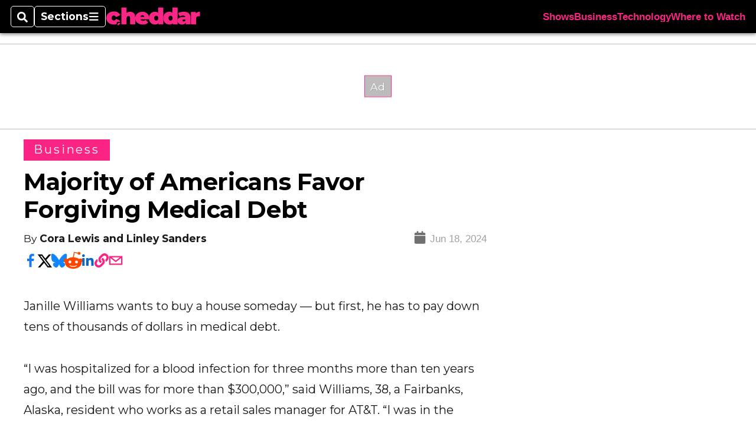

--- FILE ---
content_type: text/html; charset=utf-8
request_url: https://www.cheddar.com/media/majority-of-americans-favor-forgiving-medical-debt/
body_size: 46450
content:
<!DOCTYPE html><html itemscope="" itemType="http://schema.org/WebPage" lang="en" class="cheddartv"><head><meta name="viewport" content="width=device-width, initial-scale=1.00, maximum-scale=1.5, minimum-scale=1.0"/><meta name="site" content="Cheddar"/><meta property="og:site_name" content="Cheddar"/><link itemType="http://schema.org/Organization" itemProp="publisher" href="https://www.cheddar.com/#publisher"/><meta property="twitter:site" content="@cheddar"/><meta property="twitter:card" content="summary_large_image"/><meta name="theme-color" content="hsl(333deg, 95%, 56%)"/><link rel="apple-touch-icon" sizes="180x180" href="/pf/resources/img/favicons/che/apple-touch-icon.png?d=140"/><link type="image/png" rel="icon" sizes="32x32" href="/pf/resources/img/favicons/che/favicon-32x32.png?d=140"/><link rel="icon" sizes="16x16" href="/pf/resources/img/favicons/che/apple-touch-icon.png?d=140"/><link rel="mask-icon" href="/pf/resources/img/favicons/che/safari-pinned-tab.svg?d=140" color="#1691cf"/><link type="image/x-icon" rel="shortcut icon" href="/pf/resources/img/favicons/che/favicon.ico?d=140"/><script id="org-data" data-schema="Organization" type="application/ld+json">{"name":"Cheddar","url":"https://www.cheddar.com/","logo":"resources/img/cheddar-logo.svg","sameAs":["https://www.facebook.com/https://www.facebook.com/cheddar/","https://twitter.com/cheddar"],"@id":"https://www.cheddar.com/#publisher","@type":"Organization","@context":"http://schema.org"}</script><script id="article-schema" type="application/ld+json">{"@context":"http://schema.org","@type":"NewsArticle","mainEntityOfPage":{"type":"WebPage","@id":"https://www.cheddar.com/media/majority-of-americans-favor-forgiving-medical-debt/"},"headline":"Majority of Americans Favor Forgiving Medical Debt","image":{"url":"https://www.armytimes.com/resizer/v2/K5DUYK3WF52TSK32HBMHONJZPB.jpg?width=1200&auth=1476dbf86f317931b1f459584678f31e4eb38c50903e387570dc8bc44c8aebab","@type":"ImageObject"},"url":"https://www.cheddar.com/media/majority-of-americans-favor-forgiving-medical-debt/","isBasedOn":"https://www.cheddar.com/media/majority-of-americans-favor-forgiving-medical-debt/","datePublished":"2024-06-18T15:40:37.145Z","dateModified":"2024-06-18T15:40:37.399Z","author":[{"@type":"Person","name":"Cora Lewis and Linley Sanders"}],"description":"\"I didn't feel like dying,\" Janille Williams said. “I don’t think anyone should have to go into financial ruin to live.\"","keywords":["medical-debt","debt-forgiveness","health-care","circulated-cheddartv"],"articleSection":"name","publisher":{"@type":"Organization","name":"Cheddar","url":"https://www.cheddar.com/","logo":{"@type":"ImageObject","url":"resources/img/cheddar-logo.svg?d=140"}}}</script><meta name="robots" content="max-image-preview: large,index, follow"/><title name="headline" itemProp="headline">Majority of Americans Favor Forgiving Medical Debt</title><meta property="og:title" content="Majority of Americans Favor Forgiving Medical Debt"/><link rel="canonical" href="https://www.cheddar.com/media/majority-of-americans-favor-forgiving-medical-debt/"/><meta name="auxiliaries" content=""/><meta name="canonicalurl" content="https://www.cheddar.com/media/majority-of-americans-favor-forgiving-medical-debt/"/><meta name="iscanonical" content="true"/><meta property="og:url" content="https://www.cheddar.com/media/majority-of-americans-favor-forgiving-medical-debt/"/><meta property="fb:pages" content="291448617173, 25695254496, 61924502489, 83721537518, 65986997382, 248242239645, 70531852030, 525449530843973, 298378097222468"/><meta property="og:description" content="&quot;I didn&#x27;t feel like dying,&quot; Janille Williams said. “I don’t think anyone should have to go into financial ruin to live.&quot;"/><meta name="description" itemProp="description" content="&quot;I didn&#x27;t feel like dying,&quot; Janille Williams said. “I don’t think anyone should have to go into financial ruin to live.&quot;"/><meta property="og:author" name="author" content="Cora Lewis and Linley Sanders"/><meta property="og:tags" content="medical-debt, debt-forgiveness, health-care, circulated-cheddartv, cheddartv"/><meta name="keywords" content="medical-debt, debt-forgiveness, health-care, circulated-cheddartv, cheddartv"/><meta property="article:published_time" content="2024-06-18T15:40:37.145Z"/><meta itemProp="datePublished" name="datePublished" content="2024-06-18T15:40:37.145Z"/><meta property="article:modified_time" content="2024-06-18T15:40:37.399Z"/><meta itemProp="dateModified" name="dateModified" content="2024-06-18T15:40:37.399Z"/><meta name="sailthru.date" content="June 18, 2024 11:40 AM"/><meta property="article:section" content="name"/><meta name="circulated" content="cheddartv"/><meta name="canonical" content="cheddartv"/><meta itemProp="articleSection" name="articleSection" content="name"/><meta property="og:image" content="https://www.armytimes.com/resizer/v2/K5DUYK3WF52TSK32HBMHONJZPB.jpg?width=1200&amp;auth=1476dbf86f317931b1f459584678f31e4eb38c50903e387570dc8bc44c8aebab"/><script>
				window.dataLayer = window.dataLayer || []
				window.dataLayer.push({
					pageType: "Story",
					pageSection: "name",
					author: "Cora Lewis and Linley Sanders",
				})
			</script><link rel="preconnect" crossorigin="1" href="https://d1voyiv1eh2vzr.cloudfront.net/"/><link rel="preconnect" crossorigin="1" href="https://p.typekit.net/"/><link rel="preconnect" crossorigin="1" href="https://use.typekit.net/"/><link rel="preconnect" crossorigin="1" href="https://securepubads.g.doubleclick.net/"/><link rel="preconnect" crossorigin="1" href="https://fonts.gstatic.com/"/><style>
							:root {
								--primary-hue: 333deg;
								--primary-sat: 95%;
								--primary-l: 56%;
								--primary-font-family: Montserrat, sans-serif;
								--heading-font-family: Montserrat, sans-serif;
							}
						</style><script>window.PoWaSettings= {
			maxBitrate: {}, colors: {
				accent: {red: 249,
				green: 36,
				blue: 132 },
				background: {
					red: 0,
					blue: 0,
					green: 0,
				},
				primary: {
					red: 247,
					green: 235,
					blue: 85,
				}
			}, mbr: 'bar'}
						</script><script></script>
    <link rel="stylesheet" media="print" onload="media='all'" href="https://fonts.googleapis.com/css2?family=IBM+Plex+Serif:ital,wght@0,300;0,400;0,500;0,600;0,700;1,300;1,400;1,700&display=optional" />
    <link rel="stylesheet" media="print" onload="media='all'" href="https://fonts.googleapis.com/css2?family=Montserrat:ital,wght@0,100..900;1,100..900&display=swap" />
<script>
</script><link id="fusion-output-type-styles" rel="stylesheet" type="text/css" href="/pf/dist/components/output-types/default.css?d=140&amp;mxId=00000000"/><link id="fusion-template-styles" rel="stylesheet" type="text/css" href="/pf/dist/components/combinations/default.css?d=140&amp;mxId=00000000"/><link id="fusion-siteStyles-styles" rel="stylesheet" type="text/css" href="/pf/dist/css/cheddartv.css?d=140&amp;mxId=00000000"/><style data-styled="" data-styled-version="5.3.11">.bqGhpp{display:block;--aspect-ratio:var(--a-r);--linesHigh:var(--l-h);--aspectRatio:var(--aspect-ratio,calc(16 / 9 * 100%));writing-mode:var(--writing-mode);width:var(--w);height:var(--h);}/*!sc*/
@media (max-width:767px){.bqGhpp{--aspect-ratio:var(--a-r-s);--linesHigh:var(--l-h-s,var(--l-h));}}/*!sc*/
.bqGhpp::before{float:var(--float);padding-top:var(--t-p);padding-right:var(--r-p);}/*!sc*/
.bqGhpp img{height:100%;}/*!sc*/
.bqGhpp [type='raw_html']{width:100%;}/*!sc*/
.bqGhpp [type='raw_html'] iframe{width:100%;height:100%;}/*!sc*/
.bqGhpp[type='video'] atype-video-jwplayer{display:-webkit-box;display:-webkit-flex;display:-ms-flexbox;display:flex;-webkit-align-items:center;-webkit-box-align:center;-ms-flex-align:center;align-items:center;}/*!sc*/
data-styled.g1[id="LazyMedia-sc-1vxvan1-0"]{content:"bqGhpp,"}/*!sc*/
.goEbkS{--noColumnGap:"";--fuqRow:"";--halfWidth:calc(var(--maxWidth) / 2);--gutterSize:calc(50% - var(--halfWidth));--hasGutter:inherit;display:grid;grid-auto-flow:dense;--row-gap:var(--horizontal-gap,1rem);grid-row-gap:var(--row-gap);--column-gap:var(--vertical-gap,1rem);--maxWidth:calc(var(--max-content-width,60rem) + 2 * var(--column-gap));grid-column-gap:var(--column-gap);grid-template-columns:[full-start left-half-start ] var(--hasGutter,var(--gutterSize)) [ main-start first-fourth-start left-three-fourths-start left-main-start left-two-thirds-start left-third-start  ] minmax(0,2fr) [center-two-thirds-start] minmax(0,1fr) [ first-fourth-end right-three-fourths-start middle-half-start second-fourth-start ] minmax(0,1fr) [left-third-end right-two-thirds-start center-third-start] minmax(0,2fr) [left-half-end left-main-end right-half-start second-fourth-end third-fourth-start right-main-start] minmax(0,2fr) [center-third-end right-third-start left-two-thirds-end ] minmax(0,1fr) [ third-fourth-end left-three-fourths-end middle-half-end fourth-fourth-start last-fourth-start ] minmax(0,1fr) [center-two-thirds-end] minmax(0,2fr) [right-third-end right-two-thirds-end right-main-end fourth-fourth-end last-fourth-end right-three-fourths-end main-end  ] var(--hasGutter,var(--gutterSize)) [full-end right-half-end ];}/*!sc*/
.goEbkS > div:not([class]):not([style]),.goEbkS > div[data-lazy-component]{display:contents;}/*!sc*/
.goEbkS > div:not([class]):not([style]) > *,.goEbkS > div[data-lazy-component] > *,.goEbkS > *{grid-column:main;grid-column:main;}/*!sc*/
.goEbkS > .dfp-ad{grid-column:full;}/*!sc*/
data-styled.g2[id="MainGrid-sc-ui756p-0"]{content:"goEbkS,"}/*!sc*/
.eCEXUq{display:-webkit-box;-webkit-box-orient:vertical;-webkit-line-clamp:var(--is-clamped,var(--clamp-lines));overflow:var(--is-clamped,hidden);}/*!sc*/
data-styled.g5[id="ClampedBox-sc-1pg0sor-0"]{content:"eCEXUq,"}/*!sc*/
.gzoeOA{color:var(--atype-theme-color,inherit);}/*!sc*/
data-styled.g6[id="Heading__H1-sc-i0amlx-0"]{content:"gzoeOA,"}/*!sc*/
.ekdxty{--link-deco:none;color:var(--atype-theme-color,black);font-weight:700;-webkit-letter-spacing:0.1ex;-moz-letter-spacing:0.1ex;-ms-letter-spacing:0.1ex;letter-spacing:0.1ex;display:block;position:relative;padding-bottom:var(--atype-space-xs);}/*!sc*/
.ekdxty::after{content:'';height:max(2px,0.35ex);width:1.75ch;position:absolute;left:0;background:var(--atype-theme-primary);}/*!sc*/
.ekdxty::after{bottom:0;}/*!sc*/
data-styled.g9[id="UnderlineHeading-sc-11pxnjg-0"]{content:"ekdxty,"}/*!sc*/
.elKngG{--link-deco:none;--link-icon:var(--icon-chevron-right);--link-hover-color:var(--atype-theme-on-primary);--out-link-icon:var(--icon-out-arrow);display:-webkit-inline-box;display:-webkit-inline-flex;display:-ms-inline-flexbox;display:inline-flex;-webkit-align-items:center;-webkit-box-align:center;-ms-flex-align:center;align-items:center;-webkit-letter-spacing:0.2ex;-moz-letter-spacing:0.2ex;-ms-letter-spacing:0.2ex;letter-spacing:0.2ex;--textScale:var(--atype-scale-down-2);--h:calc(1em * var(--atype-fh,1));text-overflow:ellipsis;max-width:100%;overflow:hidden;white-space:nowrap;padding:0 1ch;height:var(--h);line-height:1;font-weight:normal;background:var(--overlineBackground,var(--atype-theme-primary,#000));color:var(--overlineColor,var(--atype-theme-on-primary,#111));}/*!sc*/
.elKngG > span{line-height:1;font-size:var(--textScale);}/*!sc*/
data-styled.g10[id="FlagHeading-sc-o4896j-0"]{content:"elKngG,"}/*!sc*/
.AjKIq{-webkit-text-decoration:var(--link-deco,none);text-decoration:var(--link-deco,none);text-underline-position:var(--link-pos,under);-webkit-text-decoration-skip-ink:auto;text-decoration-skip-ink:auto;color:var(--link-color,inherit);-webkit-transform:translateX(0);-ms-transform:translateX(0);transform:translateX(0);display:inline-block;padding-right:0.75em;}/*!sc*/
.AjKIq::after{content:var(--link-icon,var(--icon-chevron-right-dark));-webkit-transform:translateX(calc(var(--atype-space-xs) / 2));-ms-transform:translateX(calc(var(--atype-space-xs) / 2));transform:translateX(calc(var(--atype-space-xs) / 2));-webkit-transition:-webkit-transform ease-in 0.1s;-webkit-transition:transform ease-in 0.1s;transition:transform ease-in 0.1s;display:inline-block;width:0.75em;height:0.75em;margin-right:-0.75em;}/*!sc*/
.AjKIq[href^='http']::after{background:var(--out-link-icon,var(--icon-out-arrow-dark));content:'';}/*!sc*/
.AjKIq:hover{color:var(--link-hover-color,var(--atype-theme-primary));}/*!sc*/
.AjKIq:hover::after{-webkit-transform:translateX(calc(var(--atype-space-xs)));-ms-transform:translateX(calc(var(--atype-space-xs)));transform:translateX(calc(var(--atype-space-xs)));}/*!sc*/
data-styled.g18[id="Heading__StyledLink-sc-1rsxdu3-5"]{content:"AjKIq,"}/*!sc*/
.edMJtE{color:var(--bylineByColor,var(--atype-theme-grey-900,#111));}/*!sc*/
data-styled.g19[id="Byline__BylineBy-sc-sfpzx0-0"]{content:"edMJtE,"}/*!sc*/
.jQtUOT{color:var(--authorColor,var(--atype-theme-primary,#000));font-weight:var(--authorWeight,700);}/*!sc*/
data-styled.g21[id="Byline__Author-sc-sfpzx0-2"]{content:"jQtUOT,"}/*!sc*/
.cteoGv{-webkit-filter:brightness(var(--brightness,0.5));filter:brightness(var(--brightness,0.5));vertical-align:text-bottom;height:1lh;width:auto;}/*!sc*/
.cteoGv path{fill:currentColor;}/*!sc*/
data-styled.g22[id="DateTime__Icon-sc-v3izhr-0"]{content:"cteoGv,"}/*!sc*/
.dPFppb{font:normal normal 12px/20px Arial font-weight:var(--atype-date-font-weight,400);font-size:var(--atype-date-font-size,var(--atype-scale-down-0,1rem));font-family:var(--atype-date-font-family,var(--secondary-font-family,Arial));color:var(--atype-date-color,var(--atype-theme-grey-700,#333));}/*!sc*/
.dPFppb svg{-webkit-filter:brightness(0.7);filter:brightness(0.7);}/*!sc*/
.dPFppb svg path{fill:currentColor;}/*!sc*/
data-styled.g23[id="DateTime-sc-v3izhr-1"]{content:"dPFppb,"}/*!sc*/
.lboRfq{-webkit-text-decoration:inherit;text-decoration:inherit;}/*!sc*/
.lboRfq.lboRfq{color:var(--atype-theme-color);}/*!sc*/
.lboRfq:hover{color:inherit;}/*!sc*/
.lboRfq:focus{-webkit-text-decoration:none;text-decoration:none;color:var(--atype-theme-primary);outline:none;}/*!sc*/
article:not(.--video-player) .ArticleLink-sc-1f35nm6-0::before{content:'';position:absolute;top:0;left:0;right:0;bottom:0;}/*!sc*/
data-styled.g24[id="ArticleLink-sc-1f35nm6-0"]{content:"lboRfq,"}/*!sc*/
.gUwZHo{text-align:var(--textAlignment);font-weight:normal;color:var(--atype-theme-grey-800);font-size:var(--subheadFontSize,var(--atype-scale-down-1,1em));}/*!sc*/
data-styled.g25[id="MetaBox__SubHeadline-sc-16mpay8-0"]{content:"gUwZHo,"}/*!sc*/
.fhBYFr{display:var(--datelineDisplay,flex);-webkit-flex-wrap:nowrap;-ms-flex-wrap:nowrap;flex-wrap:nowrap;-webkit-box-pack:justify;-webkit-justify-content:space-between;-ms-flex-pack:justify;justify-content:space-between;-webkit-box-pack:var(--justifyDateline,justify);-webkit-justify-content:var(--justifyDateline,space-between);-ms-flex-pack:var(--justifyDateline,justify);justify-content:var(--justifyDateline,space-between);-webkit-align-items:var(--alignItems,center);-webkit-box-align:var(--alignItems,center);-ms-flex-align:var(--alignItems,center);align-items:var(--alignItems,center);row-gap:var(--atype-space-xs,0.125rem);-webkit-column-gap:var(--verticalGap,var(--atype-space-xs,0.125rem));column-gap:var(--verticalGap,var(--atype-space-xs,0.125rem));text-align:var(--textAlignment);font-family:var(--secondary-font-family);--authorColor:var(--isOverlay,var(--atype-theme-grey-900));font-size:var(--fontSize,var(--atype-scale-down-2,0.775rem));line-height:1.825;--atype-date-font-size:1em;--atype-date-line-height:1.85;}/*!sc*/
.fhBYFr:empty{display:none;}/*!sc*/
.fhBYFr .DateTime-sc-v3izhr-1{-webkit-flex-shrink:0;-ms-flex-negative:0;flex-shrink:0;white-space:nowrap;-webkit-align-self:flex-end;-ms-flex-item-align:end;align-self:flex-end;}/*!sc*/
.fhBYFr * + .DateTime-sc-v3izhr-1{text-align:right;}/*!sc*/
data-styled.g26[id="MetaBox__Dateline-sc-16mpay8-1"]{content:"fhBYFr,"}/*!sc*/
.dIAcXU{z-index:var(--z-headline,auto);background:var(--isLandscape,var(--atype-theme-on-primary));}/*!sc*/
.dIAcXU:hover{color:var(--atype-theme-primary);}/*!sc*/
.--overlay .MetaBox__MyHeading-sc-16mpay8-3:hover{color:inherit;-webkit-text-decoration:underline;text-decoration:underline;}/*!sc*/
.dIAcXU:focus{outline:none;}/*!sc*/
article[itemscope].--featured .MetaBox__MyHeading-sc-16mpay8-3{text-align:center;}/*!sc*/
data-styled.g28[id="MetaBox__MyHeading-sc-16mpay8-3"]{content:"dIAcXU,"}/*!sc*/
.vyrtS{padding:0.5em;height:2.125em;fill:rgba(255,255,255,0.8);-webkit-clip-path:circle(50%);clip-path:circle(50%);background:rgba(55,55,55,0.8);pointer-events:none;}/*!sc*/
article[itemscope]:hover .MetaBox__MyPlayIcon-sc-16mpay8-4{background:rgba(55,55,55,1);fill:#fff;}/*!sc*/
data-styled.g29[id="MetaBox__MyPlayIcon-sc-16mpay8-4"]{content:"vyrtS,"}/*!sc*/
.iBrqo{display:-webkit-inline-box;display:-webkit-inline-flex;display:-ms-inline-flexbox;display:inline-flex;-webkit-align-items:center;-webkit-box-align:center;-ms-flex-align:center;align-items:center;font:var(--primary-font-family);font-size:var(--fontSize,var(--atype-scale-down-2,0.775rem));margin-top:var(--atype-space-xs);line-height:1.125;}/*!sc*/
.iBrqo::after{margin-left:var(--atype-space-xs);content:'Watch Now';}/*!sc*/
data-styled.g30[id="MetaBox__VideoIcon-sc-16mpay8-5"]{content:"iBrqo,"}/*!sc*/
.oKlJS{display:-webkit-box;display:-webkit-flex;display:-ms-flexbox;display:flex;-webkit-flex-direction:column;-ms-flex-direction:column;flex-direction:column;-webkit-box-pack:start;-webkit-justify-content:flex-start;-ms-flex-pack:start;justify-content:flex-start;overflow:var(--isOverlay,visible);color:var(--isOverlay,var(--atype-theme-on-primary,white));-webkit-text-decoration:none;text-decoration:none;--z-overline:1;--z-overlay:2;}/*!sc*/
.oKlJS .o-storyCard__byline{z-index:1;}/*!sc*/
.oKlJS > * + *{margin-top:calc(var(--verticalGap) / 2);}/*!sc*/
article[itemscope]:not(.--overlay):not(.--nomedia):not(.--featured) .MetaBox-sc-16mpay8-6 .MetaBox__MyHeading-sc-16mpay8-3{margin-top:0;}/*!sc*/
data-styled.g31[id="MetaBox-sc-16mpay8-6"]{content:"oKlJS,"}/*!sc*/
.bHCoNl{-webkit-flex:var(--landscapeImagePercent,50) 0 var(--minImageWidth);-ms-flex:var(--landscapeImagePercent,50) 0 var(--minImageWidth);flex:var(--landscapeImagePercent,50) 0 var(--minImageWidth);}/*!sc*/
data-styled.g32[id="View__MediaWrapper-sc-88btjd-0"]{content:"bHCoNl,"}/*!sc*/
.jZpGZb:focus-within:not(.--video-player){overflow:visible;box-shadow:0 0 2px 2px var(--atype-theme-grey-500);}/*!sc*/
.jZpGZb.--landscape{--z-headline:1;}/*!sc*/
.jZpGZb.--overlay .View__MediaWrapper-sc-88btjd-0 figure{will-change:transform filter;-webkit-transition:-webkit-transform 125ms ease-out;-webkit-transition:transform 125ms ease-out;transition:transform 125ms ease-out;}/*!sc*/
.jZpGZb.--overlay:hover .View__MediaWrapper-sc-88btjd-0 figure{-webkit-filter:brightness(1.125);filter:brightness(1.125);-webkit-transition:-webkit-transform 250ms ease-in;-webkit-transition:transform 250ms ease-in;transition:transform 250ms ease-in;-webkit-transform:scale(1.25);-ms-transform:scale(1.25);transform:scale(1.25);}/*!sc*/
data-styled.g33[id="View__Article-sc-88btjd-1"]{content:"jZpGZb,"}/*!sc*/
.fWlhFz{-webkit-flex:calc(100 - var(--landscapeImagePercent,50)) 0 calc(100% - var(--landscapeImageWidth));-ms-flex:calc(100 - var(--landscapeImagePercent,50)) 0 calc(100% - var(--landscapeImageWidth));flex:calc(100 - var(--landscapeImagePercent,50)) 0 calc(100% - var(--landscapeImageWidth));}/*!sc*/
data-styled.g34[id="View__MetaBoxWrapper-sc-88btjd-2"]{content:"fWlhFz,"}/*!sc*/
.bSzZeZ{overflow:hidden;}/*!sc*/
.bSzZeZ .View__MediaWrapper-sc-88btjd-0 + .View__MetaBoxWrapper-sc-88btjd-2{margin-top:var(--metaMargin);}/*!sc*/
.--landscape .View__PromoWrapper-sc-88btjd-4 .View__MediaWrapper-sc-88btjd-0 + .View__MetaBoxWrapper-sc-88btjd-2,.--overlay .bSzZeZ .View__MediaWrapper-sc-88btjd-0 + .View__MetaBoxWrapper-sc-88btjd-2{margin-top:0;}/*!sc*/
data-styled.g36[id="View__PromoWrapper-sc-88btjd-4"]{content:"bSzZeZ,"}/*!sc*/
.bjUdUx .View__MetaBoxWrapper-sc-88btjd-2:first-child{--isOverlay:'';}/*!sc*/
data-styled.g37[id="View__StoryView-sc-88btjd-5"]{content:"bjUdUx,"}/*!sc*/
div[data-fusion-lazy-id='SMG HTML BLock']:not(.GridItem-sc-14rgexn-0),.iOPhCL.iOPhCL.iOPhCL{--grid-column:var(--col-sm);--col-sm:inherit;--col-md:inherit;--col-lg:inherit;--col-xl:inherit;grid-column:var(--grid-column,main);grid-row:span 1;}/*!sc*/
body:not(.--is-admin) div[data-fusion-lazy-id='SMG HTML BLock']:not(.GridItem-sc-14rgexn-0) > div:not([class]):not([style]),body:not(.--is-admin) .iOPhCL.iOPhCL.iOPhCL > div:not([class]):not([style]),body:not(.--is-admin) div[data-fusion-lazy-id='SMG HTML BLock']:not(.iOPhCL) > div[data-lazy-component],body:not(.--is-admin) .iOPhCL.iOPhCL.iOPhCL > div[data-lazy-component]{display:contents;}/*!sc*/
@media (min-width:768px){div[data-fusion-lazy-id='SMG HTML BLock']:not(.GridItem-sc-14rgexn-0),.iOPhCL.iOPhCL.iOPhCL{--grid-column:var(--col-md,var(--col-sm));}div[data-fusion-lazy-id='SMG HTML BLock']:not(.GridItem-sc-14rgexn-0).md-cols,.iOPhCL.iOPhCL.iOPhCL.md-cols{grid-column:!important;}}/*!sc*/
@media (min-width:1024px){div[data-fusion-lazy-id='SMG HTML BLock']:not(.GridItem-sc-14rgexn-0),.iOPhCL.iOPhCL.iOPhCL{--grid-column:var(--col-lg,var(--col-md,var(--col-sm)));}div[data-fusion-lazy-id='SMG HTML BLock']:not(.GridItem-sc-14rgexn-0).lg-cols,.iOPhCL.iOPhCL.iOPhCL.lg-cols{grid-column:!important;}}/*!sc*/
@media (min-width:1280px){div[data-fusion-lazy-id='SMG HTML BLock']:not(.GridItem-sc-14rgexn-0),.iOPhCL.iOPhCL.iOPhCL{--grid-column:var( --col-xl,var(--col-lg,var(--col-md,var(--col-sm))) );}div[data-fusion-lazy-id='SMG HTML BLock']:not(.GridItem-sc-14rgexn-0).xl-cols,.iOPhCL.iOPhCL.iOPhCL.xl-cols{grid-column:!important;}}/*!sc*/
div[data-fusion-lazy-id='Full Article Header']:not(.GridItem-sc-14rgexn-0),.cPEnNP.cPEnNP.cPEnNP{--grid-column:var(--col-sm);--col-sm:inherit;--col-md:inherit;--col-lg:left-two-thirds;--col-xl:inherit;grid-column:var(--grid-column,main);grid-row:span 1;}/*!sc*/
body:not(.--is-admin) div[data-fusion-lazy-id='Full Article Header']:not(.GridItem-sc-14rgexn-0) > div:not([class]):not([style]),body:not(.--is-admin) .cPEnNP.cPEnNP.cPEnNP > div:not([class]):not([style]),body:not(.--is-admin) div[data-fusion-lazy-id='Full Article Header']:not(.cPEnNP) > div[data-lazy-component],body:not(.--is-admin) .cPEnNP.cPEnNP.cPEnNP > div[data-lazy-component]{display:contents;}/*!sc*/
@media (min-width:768px){div[data-fusion-lazy-id='Full Article Header']:not(.GridItem-sc-14rgexn-0),.cPEnNP.cPEnNP.cPEnNP{--grid-column:var(--col-md,var(--col-sm));}div[data-fusion-lazy-id='Full Article Header']:not(.GridItem-sc-14rgexn-0).md-cols,.cPEnNP.cPEnNP.cPEnNP.md-cols{grid-column:!important;}}/*!sc*/
@media (min-width:1024px){div[data-fusion-lazy-id='Full Article Header']:not(.GridItem-sc-14rgexn-0),.cPEnNP.cPEnNP.cPEnNP{--grid-column:var(--col-lg,var(--col-md,var(--col-sm)));}div[data-fusion-lazy-id='Full Article Header']:not(.GridItem-sc-14rgexn-0).lg-cols,.cPEnNP.cPEnNP.cPEnNP.lg-cols{grid-column:left-two-thirds !important;}}/*!sc*/
@media (min-width:1280px){div[data-fusion-lazy-id='Full Article Header']:not(.GridItem-sc-14rgexn-0),.cPEnNP.cPEnNP.cPEnNP{--grid-column:var( --col-xl,var(--col-lg,var(--col-md,var(--col-sm))) );}div[data-fusion-lazy-id='Full Article Header']:not(.GridItem-sc-14rgexn-0).xl-cols,.cPEnNP.cPEnNP.cPEnNP.xl-cols{grid-column:!important;}}/*!sc*/
div[data-fusion-lazy-id='Article Body']:not(.GridItem-sc-14rgexn-0),.iwFZCz.iwFZCz.iwFZCz{--grid-column:var(--col-sm);--col-sm:inherit;--col-md:inherit;--col-lg:left-two-thirds;--col-xl:inherit;grid-column:var(--grid-column,main);grid-row:span 1;}/*!sc*/
body:not(.--is-admin) div[data-fusion-lazy-id='Article Body']:not(.GridItem-sc-14rgexn-0) > div:not([class]):not([style]),body:not(.--is-admin) .iwFZCz.iwFZCz.iwFZCz > div:not([class]):not([style]),body:not(.--is-admin) div[data-fusion-lazy-id='Article Body']:not(.iwFZCz) > div[data-lazy-component],body:not(.--is-admin) .iwFZCz.iwFZCz.iwFZCz > div[data-lazy-component]{display:contents;}/*!sc*/
@media (min-width:768px){div[data-fusion-lazy-id='Article Body']:not(.GridItem-sc-14rgexn-0),.iwFZCz.iwFZCz.iwFZCz{--grid-column:var(--col-md,var(--col-sm));}div[data-fusion-lazy-id='Article Body']:not(.GridItem-sc-14rgexn-0).md-cols,.iwFZCz.iwFZCz.iwFZCz.md-cols{grid-column:!important;}}/*!sc*/
@media (min-width:1024px){div[data-fusion-lazy-id='Article Body']:not(.GridItem-sc-14rgexn-0),.iwFZCz.iwFZCz.iwFZCz{--grid-column:var(--col-lg,var(--col-md,var(--col-sm)));}div[data-fusion-lazy-id='Article Body']:not(.GridItem-sc-14rgexn-0).lg-cols,.iwFZCz.iwFZCz.iwFZCz.lg-cols{grid-column:left-two-thirds !important;}}/*!sc*/
@media (min-width:1280px){div[data-fusion-lazy-id='Article Body']:not(.GridItem-sc-14rgexn-0),.iwFZCz.iwFZCz.iwFZCz{--grid-column:var( --col-xl,var(--col-lg,var(--col-md,var(--col-sm))) );}div[data-fusion-lazy-id='Article Body']:not(.GridItem-sc-14rgexn-0).xl-cols,.iwFZCz.iwFZCz.iwFZCz.xl-cols{grid-column:!important;}}/*!sc*/
div[data-fusion-lazy-id='Sticky Rail']:not(.GridItem-sc-14rgexn-0),.ewJFsV.ewJFsV.ewJFsV{--grid-column:var(--col-sm);--col-sm:inherit;--col-md:inherit;--col-lg:right-third;--col-xl:inherit;grid-column:var(--grid-column,main);grid-row:span 2;}/*!sc*/
body:not(.--is-admin) div[data-fusion-lazy-id='Sticky Rail']:not(.GridItem-sc-14rgexn-0) > div:not([class]):not([style]),body:not(.--is-admin) .ewJFsV.ewJFsV.ewJFsV > div:not([class]):not([style]),body:not(.--is-admin) div[data-fusion-lazy-id='Sticky Rail']:not(.ewJFsV) > div[data-lazy-component],body:not(.--is-admin) .ewJFsV.ewJFsV.ewJFsV > div[data-lazy-component]{display:contents;}/*!sc*/
@media (min-width:768px){div[data-fusion-lazy-id='Sticky Rail']:not(.GridItem-sc-14rgexn-0),.ewJFsV.ewJFsV.ewJFsV{--grid-column:var(--col-md,var(--col-sm));}div[data-fusion-lazy-id='Sticky Rail']:not(.GridItem-sc-14rgexn-0).md-cols,.ewJFsV.ewJFsV.ewJFsV.md-cols{grid-column:!important;}}/*!sc*/
@media (min-width:1024px){div[data-fusion-lazy-id='Sticky Rail']:not(.GridItem-sc-14rgexn-0),.ewJFsV.ewJFsV.ewJFsV{--grid-column:var(--col-lg,var(--col-md,var(--col-sm)));}div[data-fusion-lazy-id='Sticky Rail']:not(.GridItem-sc-14rgexn-0).lg-cols,.ewJFsV.ewJFsV.ewJFsV.lg-cols{grid-column:right-third !important;}}/*!sc*/
@media (min-width:1280px){div[data-fusion-lazy-id='Sticky Rail']:not(.GridItem-sc-14rgexn-0),.ewJFsV.ewJFsV.ewJFsV{--grid-column:var( --col-xl,var(--col-lg,var(--col-md,var(--col-sm))) );}div[data-fusion-lazy-id='Sticky Rail']:not(.GridItem-sc-14rgexn-0).xl-cols,.ewJFsV.ewJFsV.ewJFsV.xl-cols{grid-column:!important;}}/*!sc*/
data-styled.g40[id="GridItem-sc-14rgexn-0"]{content:"iOPhCL,cPEnNP,iwFZCz,ewJFsV,"}/*!sc*/
@media(min-width:0px){.gqjcSN{--mh:50px;}}/*!sc*/
@media(min-width:768px){.gqjcSN{--mh:90px;}}/*!sc*/
@media(min-width:0px){.gqjcSN{--mw:320px;}}/*!sc*/
@media(min-width:768px){.gqjcSN{--mw:728px;}}/*!sc*/
.gqjcSN .adunitContainer{max-height:100%;}/*!sc*/
.gqjcSN .ad-slot::before{display:block;}/*!sc*/
@media(min-width:0px){.kNmwWS{--mh:250px;}}/*!sc*/
@media(min-width:0px){.kNmwWS{--mw:300px;}}/*!sc*/
.kNmwWS .adunitContainer{max-height:100%;}/*!sc*/
.kNmwWS .ad-slot::before{display:block;}/*!sc*/
@media(min-width:0px){.rhzhl{--mh:50px;}}/*!sc*/
@media(min-width:760px){.rhzhl{--mh:90px;}}/*!sc*/
@media(min-width:1000px){.rhzhl{--mh:250px;}}/*!sc*/
@media(min-width:1200px){.rhzhl{--mh:90px;}}/*!sc*/
@media(min-width:0px){.rhzhl{--mw:320px;}}/*!sc*/
@media(min-width:760px){.rhzhl{--mw:728px;}}/*!sc*/
@media(min-width:1000px){.rhzhl{--mw:300px;}}/*!sc*/
@media(min-width:1200px){.rhzhl{--mw:728px;}}/*!sc*/
.rhzhl .adunitContainer{max-height:100%;}/*!sc*/
.rhzhl .ad-slot::before{display:block;}/*!sc*/
@media(min-width:0px){.ikWLVz{--mh:250px;}}/*!sc*/
@media(min-width:760px){.ikWLVz{--mh:250px;}}/*!sc*/
@media(min-width:1000px){.ikWLVz{--mh:250px;}}/*!sc*/
@media(min-width:1200px){.ikWLVz{--mh:250px;}}/*!sc*/
@media(min-width:0px){.ikWLVz{--mw:320px;}}/*!sc*/
@media(min-width:760px){.ikWLVz{--mw:728px;}}/*!sc*/
@media(min-width:1000px){.ikWLVz{--mw:300px;}}/*!sc*/
@media(min-width:1200px){.ikWLVz{--mw:728px;}}/*!sc*/
.ikWLVz .adunitContainer{max-height:100%;}/*!sc*/
.ikWLVz .ad-slot::before{display:block;}/*!sc*/
@media(min-width:0px){.llzmQL{--mh:600px;}}/*!sc*/
@media(min-width:0px){.llzmQL{--mw:300px;}}/*!sc*/
.llzmQL .adunitContainer{max-height:100%;}/*!sc*/
.llzmQL .ad-slot::before{display:block;}/*!sc*/
data-styled.g43[id="AdWrapper-sc-1cwvedt-0"]{content:"gqjcSN,kNmwWS,rhzhl,ikWLVz,llzmQL,"}/*!sc*/
.bFwqVI{font-size:var(--atype-scale-up-0);line-height:var(--atype-base-line-height,1.75);}/*!sc*/
.bFwqVI.--drop-cap::first-letter{font-size:3.46em;line-height:1;float:left;padding-right:0.25ch;}/*!sc*/
data-styled.g44[id="Paragraph-sc-1tqpf5s-0"]{content:"bFwqVI,"}/*!sc*/
.kpOOkT{--borderRadius:var(--atype-button-border-radius,var(--atype-space-xs,0.25em));--buttonScale:var(--atype-button-scale,1);font-size:var(--fontScale,1em);max-width:var(--maxWidth,unset);background-color:var(--primaryColor,var(--atype-theme-primary));font-family:'Arial','Helvetica',sans-serif;font-family:var(--atype-theme-button-font,var(--heading-font-family,Arial,Helvetica,sans-serif));-webkit-text-decoration:none;text-decoration:none;padding:var(--paddingY,3px) var(--paddingX,var(--atype-space-m));cursor:pointer;border:2px solid var(--borderColor,transparent);border-radius:var(--borderRadius);position:relative;display:-webkit-inline-box;display:-webkit-inline-flex;display:-ms-inline-flexbox;display:inline-flex;-webkit-align-items:center;-webkit-box-align:center;-ms-flex-align:center;align-items:center;-webkit-box-pack:center;-webkit-justify-content:center;-ms-flex-pack:center;justify-content:center;min-width:3em;outline:none;line-height:1;font-weight:500;white-space:nowrap;-webkit-transform:scale(var(--buttonScale));-ms-transform:scale(var(--buttonScale));transform:scale(var(--buttonScale));}/*!sc*/
.kpOOkT.kpOOkT{color:var(--textColor,var(--atype-theme-on-primary));}/*!sc*/
.kpOOkT::before,.kpOOkT::after{opacity:var(--o,0);content:'';width:100%;height:100%;position:absolute;top:0;left:0;-webkit-transition:opacity 15ms linear,background-color 15ms linear;transition:opacity 15ms linear,background-color 15ms linear;z-index:1;background:var(--atype-theme-grey-900);}/*!sc*/
.kpOOkT[disabled]{--o:0.5;--border-color:var(--atype-theme-primary);--primaryColor:#fff;--textOnColor:var(--atype-theme-primary-800);cursor:inherit;}/*!sc*/
.kpOOkT:focus::before{opacity:0.25;}/*!sc*/
.kpOOkT:hover::before{opacity:0.05;}/*!sc*/
.kpOOkT::after{-webkit-transform-origin:center center;-ms-transform-origin:center center;transform-origin:center center;}/*!sc*/
data-styled.g58[id="Button-sc-8elu1t-0"]{content:"kpOOkT,"}/*!sc*/
.eNNLPh{display:block;text-align:center;font-size:var(--atype-scale-up-1);-webkit-text-decoration:none;text-decoration:none;margin:auto;margin-top:var(--atype-space-m) !important;max-width:min(85%,20rem);}/*!sc*/
.eNNLPh[data-is-idle='false']{--primaryColor:var(--atype-theme-on-primary,#fff);cursor:progress;--textColor:var(--atype-theme-primary,#000);}/*!sc*/
data-styled.g61[id="PaginateLink__LoadMoreButton-sc-pw5v4l-1"]{content:"eNNLPh,"}/*!sc*/
.AlPud{height:100%;}/*!sc*/
data-styled.g62[id="List__MyPromoItem-sc-2xsad7-0"]{content:"AlPud,"}/*!sc*/
.ckGZMC{--isExpanding:"";width:100%;display:-webkit-box;display:-webkit-flex;display:-ms-flexbox;display:flex;-webkit-flex-direction:column;-ms-flex-direction:column;flex-direction:column;height:var(--isExpanding,100%);}/*!sc*/
.ckGZMC > * + *{margin-top:var(--atype-space-xs);}/*!sc*/
.ckGZMC .c-flexContainer{-webkit-box-flex:var(--isExpanding,1);-webkit-flex-grow:var(--isExpanding,1);-ms-flex-positive:var(--isExpanding,1);flex-grow:var(--isExpanding,1);}/*!sc*/
data-styled.g63[id="List__Wrapper-sc-2xsad7-1"]{content:"ckGZMC,"}/*!sc*/
.bmMNqK{--gutter:var(--column-gap);}/*!sc*/
.bmMNqK.--featured > .AdWrapper-sc-1cwvedt-0,.bmMNqK.--featured > figure{display:block;margin-left:calc(-1 * var(--gutter));margin-bottom:var(--horizontal-gap);width:calc(100% + 2 * var(--gutter));}/*!sc*/
.bmMNqK.--featured > .AdWrapper-sc-1cwvedt-0 > figcaption,.bmMNqK.--featured > figure > figcaption{padding:0 calc(var(--vertical-gap) / 1);}/*!sc*/
data-styled.g67[id="default__ArticleBody-sc-1mncpzl-2"]{content:"bmMNqK,"}/*!sc*/
.ihxfQI{border:0;padding:0;background:transparent;--fill-color:var(--atype-theme-primary);cursor:pointer;}/*!sc*/
.ihxfQI[disabled]{position:relative;cursor:unset;}/*!sc*/
.ihxfQI[disabled] svg path{fill:rgb(0 0 0/0.125) !important;}/*!sc*/
.ihxfQI[disabled]:after{-webkit-animation:iEJOBb;animation:iEJOBb;-webkit-animation-duration:var(--a-dur,0.2s);animation-duration:var(--a-dur,0.2s);-webkit-animation-delay:var(--a-del,5s);animation-delay:var(--a-del,5s);-webkit-animation-fill-mode:forwards;animation-fill-mode:forwards;font-family:var(--heading-font-family);font-size:var(--atype-scale-down-1);padding:0 var(--atype-space-xs);text-overflow:ellipsis;max-width:90vw;overflow:hidden;position:absolute;white-space:nowrap;left:0;top:100%;-webkit-transform:var(--is-right,translateX(-100%));-ms-transform:var(--is-right,translateX(-100%));transform:var(--is-right,translateX(-100%));content:'Link copied!';border:1px solid var(--atype-theme-grey-1000);z-index:3;background:var(--atype-theme-grey-900);color:var(--atype-theme-grey-0);}/*!sc*/
data-styled.g68[id="CopyButton-sc-7vibmo-0"]{content:"ihxfQI,"}/*!sc*/
.jgkPyr{display:-webkit-box;display:-webkit-flex;display:-ms-flexbox;display:flex;color:var(--atype-theme-grey-900);-webkit-box-pack:var(--justify,space-around);-webkit-justify-content:var(--justify,space-around);-ms-flex-pack:var(--justify,space-around);justify-content:var(--justify,space-around);-webkit-column-gap:var(--column-gap,var(--vertical-gap,1.125rem));column-gap:var(--column-gap,var(--vertical-gap,1.125rem));--size:var(--atype-space-l);--basis:var(--size,var(--atype-space-m));--fc:currentColor;}/*!sc*/
.jgkPyr svg{height:auto;width:100%;pointer-events:none;-webkit-transform:scale(2);-ms-transform:scale(2);transform:scale(2);}/*!sc*/
.jgkPyr svg.c-icon{-webkit-transform:scale(1);-ms-transform:scale(1);transform:scale(1);}/*!sc*/
@media (min-width:768px){.jgkPyr{-webkit-box-pack:var(--justify-lg,start);-webkit-justify-content:var(--justify-lg,flex-start);-ms-flex-pack:var(--justify-lg,start);justify-content:var(--justify-lg,flex-start);}}/*!sc*/
@media (pointer:coarse){.jgkPyr{--basis:var(--coarse-size,var(--size));}}/*!sc*/
.jgkPyr > *:is(h1,h2,h3,h4,h5,h6){-webkit-flex-basis:auto;-ms-flex-preferred-size:auto;flex-basis:auto;}/*!sc*/
.jgkPyr button{color:inherit;-webkit-box-flex:0;-webkit-flex-grow:0;-ms-flex-positive:0;flex-grow:0;-webkit-flex-shrink:1;-ms-flex-negative:1;flex-shrink:1;-webkit-flex-basis:var(--basis);-ms-flex-preferred-size:var(--basis);flex-basis:var(--basis);display:-webkit-box;display:-webkit-flex;display:-ms-flexbox;display:flex;-webkit-align-items:center;-webkit-box-align:center;-ms-flex-align:center;align-items:center;-webkit-box-pack:center;-webkit-justify-content:center;-ms-flex-pack:center;justify-content:center;}/*!sc*/
.jgkPyr button svg path{fill:var(--fc,var(--fill-color,black));}/*!sc*/
.jgkPyr button svg rect{fill:transparent;}/*!sc*/
.jgkPyr button:hover,.jgkPyr button:focus{--fc:var(--fill-color);box-shadow:0 0 2px 1px var(--fill-color,currentColor);}/*!sc*/
data-styled.g69[id="ShareBar__Wrapper-sc-el0xhp-0"]{content:"jgkPyr,"}/*!sc*/
.cBeogF{display:var(--prefixHeadline,none);}/*!sc*/
data-styled.g70[id="ArticleHeader__OverlineWrapper-sc-1dhqito-0"]{content:"cBeogF,"}/*!sc*/
.AyFNL > h1:before{content:var(--prefixHeadline,var(--headlinePrefixContent,'Opinion'));color:var(--color-red);font-family:var(--primary-font-family);-webkit-letter-spacing:0.125ex;-moz-letter-spacing:0.125ex;-ms-letter-spacing:0.125ex;letter-spacing:0.125ex;font-weight:lighter;font-size:var(--atype-scale-down-1);padding-right:0.125ch;}/*!sc*/
data-styled.g74[id="ArticleHeader__Meta-sc-1dhqito-4"]{content:"AyFNL,"}/*!sc*/
.lcDkAF .LazyMedia-sc-1vxvan1-0{margin:0 !important;height:var(--isCover,100%);width:100%;}/*!sc*/
.lcDkAF [type='raw_html']{width:100%;display:block;}/*!sc*/
.lcDkAF [type='raw_html'] > iframe[title*='youtube' i]{aspect-ratio:560 / 315;width:100%;height:auto;}/*!sc*/
data-styled.g75[id="ArticleHeader__LeadArtWrapper-sc-1dhqito-5"]{content:"lcDkAF,"}/*!sc*/
.iCWcZR{--rowGap:calc(var(--horizontal-gap,var(--atype-space-m)) / 2);--imageHeight:auto;--maxHeight:60vh;--subheadColor:hsla(0deg,0%,59%);--isCover:'';}/*!sc*/
.iCWcZR > * + *{margin-top:var(--rowGap);}/*!sc*/
.iCWcZR .ShareBar__Wrapper-sc-el0xhp-0{-webkit-flex:0 1 auto;-ms-flex:0 1 auto;flex:0 1 auto;z-index:1;}/*!sc*/
data-styled.g77[id="ArticleHeader-sc-1dhqito-7"]{content:"iCWcZR,"}/*!sc*/
.cHEwlx{-webkit-flex:1 1 auto;-ms-flex:1 1 auto;flex:1 1 auto;--topOffset:0;--topMargin:var(--horizontal-gap,var(--atype-space-l,1.8rem));}/*!sc*/
.cHEwlx:first-child{--topMargin:0px;}/*!sc*/
@media (min-width:1024px){.cHEwlx{--topOffset:calc( var(--sticky-offset,90px) + 3 * var(--atype-space-xs,9px) );--topMargin:var(--horizontal-gap);max-width:300px;margin-left:auto;}}/*!sc*/
data-styled.g81[id="Sidebar__SidebarSection-sc-kiam2b-0"]{content:"cHEwlx,"}/*!sc*/
.gwovQQ{position:-webkit-sticky;position:sticky;top:calc(var(--topOffset,0px) + var(--menu-size,0px));margin:var(--topMargin) auto 0;}/*!sc*/
data-styled.g82[id="Sidebar__SidebarItem-sc-kiam2b-1"]{content:"gwovQQ,"}/*!sc*/
.cMGhwG > * + *{margin-top:var(--atype-space-xs);}/*!sc*/
data-styled.g101[id="List__Wrapper-sc-6je86x-0"]{content:"cMGhwG,"}/*!sc*/
.glDami > * + *{position:relative;}/*!sc*/
.glDami > * + *::before{background:var(--dividerColor,var(--atype-theme-grey-400,#cccc));height:var(--dividerHeight,1px);position:absolute;left:0;right:0;top:calc(var(--rowGap) / -2);}/*!sc*/
data-styled.g102[id="BaseLayout__Main-sc-5p6s4f-0"]{content:"glDami,"}/*!sc*/
@-webkit-keyframes iEJOBb{from{opacity:1;}to{opacity:0;z-index:-1;}}/*!sc*/
@keyframes iEJOBb{from{opacity:1;}to{opacity:0;z-index:-1;}}/*!sc*/
data-styled.g106[id="sc-keyframes-iEJOBb"]{content:"iEJOBb,"}/*!sc*/
</style><script defer="" data-integration="queryly" src="https://www.queryly.com/js/queryly.v4.min.js"></script><script>
window.addEventListener('DOMContentLoaded',
	() => queryly.init("7cae3cffd21e4eed"), document.querySelectorAll("#fusion-app")
)</script><style>
:root {


;


}
					</style>
<script>(window.BOOMR_mq=window.BOOMR_mq||[]).push(["addVar",{"rua.upush":"false","rua.cpush":"true","rua.upre":"false","rua.cpre":"true","rua.uprl":"false","rua.cprl":"false","rua.cprf":"false","rua.trans":"SJ-72fe973a-5020-4984-b23e-c6ea3ce4a687","rua.cook":"false","rua.ims":"false","rua.ufprl":"false","rua.cfprl":"false","rua.isuxp":"false","rua.texp":"norulematch","rua.ceh":"false","rua.ueh":"false","rua.ieh.st":"0"}]);</script>
                              <script>!function(e){var n="https://s.go-mpulse.net/boomerang/";if("False"=="True")e.BOOMR_config=e.BOOMR_config||{},e.BOOMR_config.PageParams=e.BOOMR_config.PageParams||{},e.BOOMR_config.PageParams.pci=!0,n="https://s2.go-mpulse.net/boomerang/";if(window.BOOMR_API_key="CESMB-GXGRG-FSC4B-C6842-V4WDK",function(){function e(){if(!o){var e=document.createElement("script");e.id="boomr-scr-as",e.src=window.BOOMR.url,e.async=!0,i.parentNode.appendChild(e),o=!0}}function t(e){o=!0;var n,t,a,r,d=document,O=window;if(window.BOOMR.snippetMethod=e?"if":"i",t=function(e,n){var t=d.createElement("script");t.id=n||"boomr-if-as",t.src=window.BOOMR.url,BOOMR_lstart=(new Date).getTime(),e=e||d.body,e.appendChild(t)},!window.addEventListener&&window.attachEvent&&navigator.userAgent.match(/MSIE [67]\./))return window.BOOMR.snippetMethod="s",void t(i.parentNode,"boomr-async");a=document.createElement("IFRAME"),a.src="about:blank",a.title="",a.role="presentation",a.loading="eager",r=(a.frameElement||a).style,r.width=0,r.height=0,r.border=0,r.display="none",i.parentNode.appendChild(a);try{O=a.contentWindow,d=O.document.open()}catch(_){n=document.domain,a.src="javascript:var d=document.open();d.domain='"+n+"';void(0);",O=a.contentWindow,d=O.document.open()}if(n)d._boomrl=function(){this.domain=n,t()},d.write("<bo"+"dy onload='document._boomrl();'>");else if(O._boomrl=function(){t()},O.addEventListener)O.addEventListener("load",O._boomrl,!1);else if(O.attachEvent)O.attachEvent("onload",O._boomrl);d.close()}function a(e){window.BOOMR_onload=e&&e.timeStamp||(new Date).getTime()}if(!window.BOOMR||!window.BOOMR.version&&!window.BOOMR.snippetExecuted){window.BOOMR=window.BOOMR||{},window.BOOMR.snippetStart=(new Date).getTime(),window.BOOMR.snippetExecuted=!0,window.BOOMR.snippetVersion=12,window.BOOMR.url=n+"CESMB-GXGRG-FSC4B-C6842-V4WDK";var i=document.currentScript||document.getElementsByTagName("script")[0],o=!1,r=document.createElement("link");if(r.relList&&"function"==typeof r.relList.supports&&r.relList.supports("preload")&&"as"in r)window.BOOMR.snippetMethod="p",r.href=window.BOOMR.url,r.rel="preload",r.as="script",r.addEventListener("load",e),r.addEventListener("error",function(){t(!0)}),setTimeout(function(){if(!o)t(!0)},3e3),BOOMR_lstart=(new Date).getTime(),i.parentNode.appendChild(r);else t(!1);if(window.addEventListener)window.addEventListener("load",a,!1);else if(window.attachEvent)window.attachEvent("onload",a)}}(),"".length>0)if(e&&"performance"in e&&e.performance&&"function"==typeof e.performance.setResourceTimingBufferSize)e.performance.setResourceTimingBufferSize();!function(){if(BOOMR=e.BOOMR||{},BOOMR.plugins=BOOMR.plugins||{},!BOOMR.plugins.AK){var n="true"=="true"?1:0,t="",a="aoknbtyx3t3cq2lnpnka-f-65f0ef903-clientnsv4-s.akamaihd.net",i="false"=="true"?2:1,o={"ak.v":"39","ak.cp":"1610817","ak.ai":parseInt("1034873",10),"ak.ol":"0","ak.cr":10,"ak.ipv":4,"ak.proto":"h2","ak.rid":"62019de","ak.r":42198,"ak.a2":n,"ak.m":"dscr","ak.n":"ff","ak.bpcip":"3.148.208.0","ak.cport":56720,"ak.gh":"23.66.232.61","ak.quicv":"","ak.tlsv":"tls1.3","ak.0rtt":"","ak.0rtt.ed":"","ak.csrc":"-","ak.acc":"","ak.t":"1768782676","ak.ak":"hOBiQwZUYzCg5VSAfCLimQ==U7IOyl6K50JPnMBjNG8sQLNmp19hecQVjxlfGZQq5qUScxsEOOhF7vzC+Zd8tO8jwtooIwgAOcmOOsu7Mb7SMU1nmQ77xHuF/dxApti/HKs3yxUF066rIKntdlWwtUOjl+2YvieRrca+I7FCKAoXwUtL8nUumI2jh0AZOVcv+o9ZyvwlWP+qGbOIheivzRRxpiCAjIGZZDP9cCNPdADPkP78FOswtfnO+/4za+YUG7NN9GKov58Y/T1t251rUi0OwpEQp43pbdRTrodp1Wzk8HgT/+ZcHbqC5e1WsOIihbHRYPVxqFtPEKTZuRmuz7GQb0mE++yoex8ryjw2kqDns4G3pP7vY9jjxr0kwgYxeB+AaSonk5eHxqsiuDTMRdrkt89qYpLNwVOXjKiyU/4w/bYbIBCrmyXz5faSMOcKs40=","ak.pv":"6","ak.dpoabenc":"","ak.tf":i};if(""!==t)o["ak.ruds"]=t;var r={i:!1,av:function(n){var t="http.initiator";if(n&&(!n[t]||"spa_hard"===n[t]))o["ak.feo"]=void 0!==e.aFeoApplied?1:0,BOOMR.addVar(o)},rv:function(){var e=["ak.bpcip","ak.cport","ak.cr","ak.csrc","ak.gh","ak.ipv","ak.m","ak.n","ak.ol","ak.proto","ak.quicv","ak.tlsv","ak.0rtt","ak.0rtt.ed","ak.r","ak.acc","ak.t","ak.tf"];BOOMR.removeVar(e)}};BOOMR.plugins.AK={akVars:o,akDNSPreFetchDomain:a,init:function(){if(!r.i){var e=BOOMR.subscribe;e("before_beacon",r.av,null,null),e("onbeacon",r.rv,null,null),r.i=!0}return this},is_complete:function(){return!0}}}}()}(window);</script></head><body><div id="fusion-app" class="layout-section"><div class=" t-base"><header class="sticky-nav-wrapper t-base__header"><nav id="main-nav" class="b-header-nav-chain " aria-label="Sections Menu"><div class="b-header-nav-chain__top-layout"><div class="b-header-nav-chain__nav-left"><div class="nav-components--mobile" data-testid="nav-chain-nav-components-mobile-left"><button data-testid="nav-chain-nav-section-button" aria-label="Sections" class="c-button c-button--small c-button--secondary-reverse" type="button"><span class="visually-hidden">Sections</span><svg class="c-icon" width="48" height="48" xmlns="http://www.w3.org/2000/svg" viewBox="0 0 512 512" fill="currentColor" aria-hidden="true" focusable="false"><path d="M25 96C25 78.33 39.33 64 57 64H441C458.7 64 473 78.33 473 96C473 113.7 458.7 128 441 128H57C39.33 128 25 113.7 25 96ZM25 256C25 238.3 39.33 224 57 224H441C458.7 224 473 238.3 473 256C473 273.7 458.7 288 441 288H57C39.33 288 25 273.7 25 256ZM441 448H57C39.33 448 25 433.7 25 416C25 398.3 39.33 384 57 384H441C458.7 384 473 398.3 473 416C473 433.7 458.7 448 441 448Z"></path></svg></button></div><div class="nav-components--desktop" data-testid="nav-chain-nav-components-desktop-left"><button aria-label="Search" class="c-button c-button--small c-button--secondary-reverse" type="button"><span class="visually-hidden">Search</span><span><svg class="c-icon" width="48" height="48" xmlns="http://www.w3.org/2000/svg" viewBox="0 0 512 512" fill="currentColor" aria-hidden="true" focusable="false"><path d="M505 442.7L405.3 343c-4.5-4.5-10.6-7-17-7H372c27.6-35.3 44-79.7 44-128C416 93.1 322.9 0 208 0S0 93.1 0 208s93.1 208 208 208c48.3 0 92.7-16.4 128-44v16.3c0 6.4 2.5 12.5 7 17l99.7 99.7c9.4 9.4 24.6 9.4 33.9 0l28.3-28.3c9.4-9.4 9.4-24.6.1-34zM208 336c-70.7 0-128-57.2-128-128 0-70.7 57.2-128 128-128 70.7 0 128 57.2 128 128 0 70.7-57.2 128-128 128z"></path></svg></span></button><button data-testid="nav-chain-nav-section-button" aria-label="Sections" class="c-button c-button--small c-button--secondary-reverse" type="button"><span class="visually-hidden">Sections</span><span>Sections</span><svg class="c-icon" width="48" height="48" xmlns="http://www.w3.org/2000/svg" viewBox="0 0 512 512" fill="currentColor" aria-hidden="true" focusable="false"><path d="M25 96C25 78.33 39.33 64 57 64H441C458.7 64 473 78.33 473 96C473 113.7 458.7 128 441 128H57C39.33 128 25 113.7 25 96ZM25 256C25 238.3 39.33 224 57 224H441C458.7 224 473 238.3 473 256C473 273.7 458.7 288 441 288H57C39.33 288 25 273.7 25 256ZM441 448H57C39.33 448 25 433.7 25 416C25 398.3 39.33 384 57 384H441C458.7 384 473 398.3 473 416C473 433.7 458.7 448 441 448Z"></path></svg></button></div></div><a title="Cheddar Logo" class="c-link b-header-nav-chain__logo  nav-logo-hidden " href="/" aria-hidden="true" tabindex="-1"><img src="/pf/resources/img/cheddar-logo.svg?d=140&amp;mxId=00000000" alt="Cheddar Logo" data-chromatic="ignore"/></a><nav aria-label="Top Links" class="c-stack b-header-nav-chain__links-list" data-style-direction="horizontal" data-style-justification="start" data-style-alignment="center" data-style-inline="false" data-style-wrap="wrap"><span class="b-header-nav-chain__links-list-item"><a class="c-link" href="/shows/">Shows</a></span><span class="b-header-nav-chain__links-list-item"><a class="c-link" href="/business/">Business</a></span><span class="b-header-nav-chain__links-list-item"><a class="c-link" href="/technology/">Technology</a></span><span class="b-header-nav-chain__links-list-item"><a class="c-link" href="/watch/">Where to Watch</a></span></nav><div class="b-header-nav-chain__nav-right"><div class="nav-components--mobile" data-testid="nav-chain-nav-components-mobile-right"><button aria-label="Search" class="c-button c-button--small c-button--secondary-reverse" type="button"><span class="visually-hidden">Search</span><span><svg class="c-icon" width="48" height="48" xmlns="http://www.w3.org/2000/svg" viewBox="0 0 512 512" fill="currentColor" aria-hidden="true" focusable="false"><path d="M505 442.7L405.3 343c-4.5-4.5-10.6-7-17-7H372c27.6-35.3 44-79.7 44-128C416 93.1 322.9 0 208 0S0 93.1 0 208s93.1 208 208 208c48.3 0 92.7-16.4 128-44v16.3c0 6.4 2.5 12.5 7 17l99.7 99.7c9.4 9.4 24.6 9.4 33.9 0l28.3-28.3c9.4-9.4 9.4-24.6.1-34zM208 336c-70.7 0-128-57.2-128-128 0-70.7 57.2-128 128-128 70.7 0 128 57.2 128 128 0 70.7-57.2 128-128 128z"></path></svg></span></button></div><div class="nav-components--desktop" data-testid="nav-chain-nav-components-desktop-right"><div data-chain-name="SMG HTML BLock" data-gtm-name="SMG HTML BLock" id="SMG HTML BLock" class="GridItem-sc-14rgexn-0 iOPhCL    " style="--col-sm:inherit;--col-md:inherit;--col-lg:inherit;--col-xl:inherit"><div id="fusion-static-enter:html-block-undefined" style="display:none" data-fusion-component="html-block-undefined"></div><div><style style="display: none">
.t-base__header .nav-sections.open .section-menu {
max-height: 100vh;
overflow-y: auto;
}
@media(max-width: 728px) {
nav.default__ReadableTextNavigationBar-sc-1xpfxat-0.kmWwRp.horizontal-links-bar {

    display: none;
}    
}

</style></div><div id="fusion-static-exit:html-block-undefined" style="display:none" data-fusion-component="html-block-undefined"></div></div></div></div></div><div id="flyout-overlay" data-testid="nav-chain-flyout-overlay" class="c-stack b-header-nav-chain__flyout-overlay closed" data-style-direction="vertical" data-style-justification="start" data-style-alignment="unset" data-style-inline="false" data-style-wrap="nowrap"><div><div class="c-stack b-header-nav-chain__flyout-nav-wrapper closed" data-style-direction="vertical" data-style-justification="start" data-style-alignment="unset" data-style-inline="false" data-style-wrap="nowrap"><div class="b-header-nav-chain__flyout-close-button"><button aria-label="Close" class="c-button c-button--small c-button--secondary-reverse" type="button"><span class="visually-hidden">Close</span><svg class="c-icon" width="24" height="24" xmlns="http://www.w3.org/2000/svg" viewBox="0 0 512 512" fill="currentColor" aria-hidden="true" focusable="false"><path d="M406.6 361.4C419.1 373.9 419.1 394.15 406.6 406.65C400.4 412.9 392.2 416 384 416C375.8 416 367.62 412.875 361.38 406.625L256 301.3L150.63 406.6C144.38 412.9 136.19 416 128 416C119.81 416 111.63 412.9 105.375 406.6C92.875 394.1 92.875 373.85 105.375 361.35L210.775 255.95L105.375 150.6C92.875 138.1 92.875 117.85 105.375 105.35C117.875 92.85 138.125 92.85 150.625 105.35L256 210.8L361.4 105.4C373.9 92.9 394.15 92.9 406.65 105.4C419.15 117.9 419.15 138.15 406.65 150.65L301.25 256.05L406.6 361.4Z"></path></svg></button></div><div class="nav-menu"><div data-testid="nav-chain-nav-components-mobile" class="c-stack nav-components--mobile" data-style-direction="vertical" data-style-justification="start" data-style-alignment="unset" data-style-inline="false" data-style-wrap="nowrap"><div data-chain-name="SMG HTML BLock" data-gtm-name="SMG HTML BLock" id="SMG HTML BLock" class="GridItem-sc-14rgexn-0 iOPhCL    " style="--col-sm:inherit;--col-md:inherit;--col-lg:inherit;--col-xl:inherit"><div id="fusion-static-enter:html-block-undefined" style="display:none" data-fusion-component="html-block-undefined"></div><div><style style="display: none">
.t-base__header .nav-sections.open .section-menu {
max-height: 100vh;
overflow-y: auto;
}
@media(max-width: 728px) {
nav.default__ReadableTextNavigationBar-sc-1xpfxat-0.kmWwRp.horizontal-links-bar {

    display: none;
}    
}

</style></div><div id="fusion-static-exit:html-block-undefined" style="display:none" data-fusion-component="html-block-undefined"></div></div></div><div data-testid="nav-chain-nav-components-desktop" class="c-stack nav-components--desktop" data-style-direction="vertical" data-style-justification="start" data-style-alignment="unset" data-style-inline="false" data-style-wrap="nowrap"></div></div><ul class="c-stack b-header-nav-chain__flyout-nav" data-style-direction="vertical" data-style-justification="start" data-style-alignment="unset" data-style-inline="false" data-style-wrap="nowrap"><li class="section-item" data-testid="nav-chain-section-item"><a class="c-link" href="/business/" aria-hidden="true" tabindex="-1">Business</a></li><li class="section-item" data-testid="nav-chain-section-item"><a class="c-link" href="/science/" aria-hidden="true" tabindex="-1">Science</a></li><li class="section-item" data-testid="nav-chain-section-item"><a class="c-link" href="/politics/" aria-hidden="true" tabindex="-1">Politics</a></li><li class="section-item" data-testid="nav-chain-section-item"><a class="c-link" href="/technology/" aria-hidden="true" tabindex="-1">Technology</a></li><li class="section-item" data-testid="nav-chain-section-item"><a class="c-link" href="/innovation-hub/" aria-hidden="true" tabindex="-1">Innovation Hub</a></li><li class="section-item" data-testid="nav-chain-section-item"><div data-testid="nav-chain-section-item-subsection" class="c-stack b-header-nav-chain__subsection-anchor subsection-anchor " data-style-direction="horizontal" data-style-justification="start" data-style-alignment="center" data-style-inline="false" data-style-wrap="nowrap"><a class="c-link" href="/shows/" aria-hidden="true" tabindex="-1">Shows</a><button aria-expanded="false" aria-controls="header_sub_section_shows" aria-label="Show Shows sub sections" class="c-button c-button--medium c-button--default submenu-caret" type="button"><span class="visually-hidden">Show Shows sub sections</span><span><svg class="c-icon" width="20" height="20" xmlns="http://www.w3.org/2000/svg" viewBox="0 0 512 512" fill="currentColor" aria-hidden="true" focusable="false"><path d="M256 416C247.812 416 239.62 412.875 233.38 406.625L41.38 214.625C28.88 202.125 28.88 181.875 41.38 169.375C53.88 156.875 74.13 156.875 86.63 169.375L256 338.8L425.4 169.4C437.9 156.9 458.15 156.9 470.65 169.4C483.15 181.9 483.15 202.15 470.65 214.65L278.65 406.65C272.4 412.9 264.2 416 256 416Z"></path></svg></span></button></div><div class="b-header-nav-chain__subsection-container "><ul class="b-header-nav-chain__subsection-menu" id="header_sub_section_shows"><li class="subsection-item" data-testid="nav-chain-subsection-item"><a class="c-link" href="/shows/alternative-investments/" aria-hidden="true" tabindex="-1">Alternative Investments</a></li><li class="subsection-item" data-testid="nav-chain-subsection-item"><a class="c-link" href="/shows/bbtw/" aria-hidden="true" tabindex="-1">Big Business This Week</a></li><li class="subsection-item" data-testid="nav-chain-subsection-item"><a class="c-link" href="/shows/business-of/" aria-hidden="true" tabindex="-1">Business Of</a></li><li class="subsection-item" data-testid="nav-chain-subsection-item"><a class="c-link" href="/shows/go-fund-yourself/" aria-hidden="true" tabindex="-1">Go Fund Yourself</a></li><li class="subsection-item" data-testid="nav-chain-subsection-item"><a class="c-link" href="/shows/nyc-innovates/" aria-hidden="true" tabindex="-1">NYC Innovates</a></li><li class="subsection-item" data-testid="nav-chain-subsection-item"><a class="c-link" href="/shows/nyse-tv-live/" aria-hidden="true" tabindex="-1">NYSE TV Live</a></li><li class="subsection-item" data-testid="nav-chain-subsection-item"><a class="c-link" href="/shows/opening-bell/" aria-hidden="true" tabindex="-1">Opening Bell</a></li><li class="subsection-item" data-testid="nav-chain-subsection-item"><a class="c-link" href="/shows/power-players/" aria-hidden="true" tabindex="-1">Power Players</a></li></ul></div></li><li class="section-item" data-testid="nav-chain-section-item"><a class="c-link" href="/newsletters" aria-hidden="true" tabindex="-1">Newsletters</a></li><li class="section-menu--bottom-placeholder"></li></ul></div></div></div></nav><div data-chain-name="SMG HTML BLock" data-gtm-name="SMG HTML BLock" id="SMG HTML BLock" class="GridItem-sc-14rgexn-0 iOPhCL    " style="--col-sm:inherit;--col-md:inherit;--col-lg:inherit;--col-xl:inherit"><div id="fusion-static-enter:html-block-undefined" style="display:none" data-fusion-component="html-block-undefined"></div><div><style>
.t-base__main {
grid-template-rows: auto 1fr;
}
</style>
<script>
document.addEventListener('DOMContentLoaded', function(e) {

window.PoWaSettings = window.PoWaSettings || {}
PoWaSettings.colors= {}
PoWaSettings.theme = 'refresh2021'
window.PoWaSettings.scrubber = {
					style: () => `
					.powa-bar-padding{width:3px;}.powa-bar{position:absolute;bottom:0;left:0;width:100%;height:25px;display:flex;align-items:center;user-select:none;color:rgb(247,235,85);font-size:16px;line-height:16px;font-family:sans-serif;text-shadow:0 0 2px rgba(0,0,0,0.75);background-color:rgba(0,0,0,0.25);z-index:2;}.powa-bar-hide{height:0;opacity:0;visibility:hidden;pointer-events:none;transition:all 0.5s;}.powa-bar-play-pause{color:#fff;display:flex;align-items:center;justify-content:space-around;min-width:14px;margin:0 2px;padding:0px;transition:all 0.25s;}.powa-bar-play{padding:0px 1px 0px 1px;}.powa-bar-play{width:20px !important;}.powa-bar-pause{padding:0px 1px 0px 1px;}.powa-bar-pause{width:20px !important;}.powa-bar-play-pause:active{color:rgb(249,36,132);}.powa-bar-prev-next{color:#fff;padding:4px 0px 2px 0px;font-size:14px;transition:all 0.25s;}.powa-bar-prev-next svg{width:1em;}.powa-bar-prev-next:active{color:rgb(249,36,132);}.powa-bar-prev-next-hidden{display:none;width:0;opacity:0;pointer-events:none;}.powa-bar-skip svg{width:16px;}.powa-bar-time{margin:0 2px;}.powa-bar-duration{margin:0 2px;}.powa-bar-time-and-scrubbers{display:flex;width:100%;}.powa-bar-time-and-scrubbers-hidden{visibility:hidden;}.powa-bar-scrubbers{pointer-events:none;position:relative;display:flex;flex-grow: 1;height:12px;border:1px solid rgba(247,235,85,0.9);border-radius:3px;margin:0 2px;overflow:hidden;}.powa-bar-scrubber{pointer-events:auto;width:100%;height:100%;background-color:rgba(247,235,85,0.5);}.powa-bar-scrubber-progress{position:absolute;height:100%;background-color:rgba(249,36,132,0.2);transition:width 0.1s;}.powa-bar-scrubber-time{position:absolute;height:100%;background-color:rgba(249,36,132,0.9);transition:width 0.1s;}.powa-bar-audio{display:flex;align-items:center;justify-content:flex-end;margin:0 2px;width:15px;transition:all 0.2s;}.powa-bar-audio-desktop:hover{width:70px;}.powa-bar-audio-icon{color:#fff;padding:0px;}.powa-bar-unmute{width:8px;margin:0px 4px;}.powa-bar-mute{width:16px;}.powa-bar-audio-icon:active{color:rgb(249,36,132);}.powa-bar-volume-scrubber{position:relative;overflow:hidden;width:0;margin:0;opacity:0;height:12px;transition:all 0.2s;}.powa-bar-audio:hover .powa-bar-volume-scrubber{border:1px solid rgba(247,235,85,0.9);background-color:rgba(247,235,85,0.5);border-radius:3px;opacity:1;width:50px;margin-right:2px;}.powa-bar-volume-level{height:100%;position:absolute;pointer-events:none;background-color:rgba(249,36,132,0.9);transition:width 0.2s;}.powa-bar-subtitles{display:flex;align-items:center;justify-content:space-between;margin:2px;max-width:100px;}.powa-bar-subtitles-controls{max-width:0;margin-bottom:1px;opacity:0;height:14px;overflow:hidden;display:flex;align-items:center;justify-content:center;font-size:14px;text-shadow:0 0 1px rgba(247,235,85,0.5);transition:all 0.2s;}.powa-bar-subtitles:hover .powa-bar-subtitles-controls{border:1px solid rgba(247,235,85,0.9);background-color:rgba(247,235,85,0.5);border-radius:3px;max-width:150px;margin-right:1px;padding:0 1px;opacity:1;}.powa-bar-subtitles-controls button{margin:2px 0px 0px 6px !important;}.powa-bar-subtitles-tracks{display:flex;align-items:center;justify-content:space-between;}.powa-bar-subtitles-track{cursor:default;max-width:0;transition:all 0.2s;}.powa-bar-subtitles-track:hover{text-shadow:0 0 2px rgba(247,235,85,0.75);}.powa-bar-subtitles-track-showing{color:rgb(249,36,132);}.powa-bar-subtitles:hover .powa-bar-subtitles-track{max-width:30px;margin:0 2px;}.powa-bar-subtitles-customize{max-width:0;transition:all 0.2s;color:#fff;}.powa-bar-subtitles-customize:active{color:rgb(249,36,132);}.powa-bar-subtitles:hover .powa-bar-subtitles-customize{max-width:14px;margin:0 1px;}.powa-bar-subtitles-customize svg{width:14px;margin:2px 0px;}.powa-bar-subtitles-icon{color:#fff;padding:0px;}.powa-bar-subtitles-enabled .powa-bar-subtitles-icon{color:rgb(249,36,132);}.powa-bar-subtitles-icon:active{color:rgb(249,36,132);}.powa-bar-subtitles-icon svg{width:22px;}.powa-bar-fullscreen{color:#fff;padding:2px;margin:0 2px;transition:all 0.25s;}.powa-bar-fullscreen:active{color:rgb(249,36,132);}.powa-bar-fullscreen svg{width:12px;}`

}

PoWaSettings.maxBitrate = (window.Fusion?.globalContent?.streams?.length ??
window.Fusion?.globalContent?.promo_items.basic?.streams?.length ??
window.Fusion?.globalContent?.promo_items.lead_art?.streams?.length ?? 0) <= 1  ? PoWaSettings.maxBitrate = { mobile: 20_000, desktop: 20_000, tablet: 20_000 } :  {}

})
</script>
</div><div id="fusion-static-exit:html-block-undefined" style="display:none" data-fusion-component="html-block-undefined"></div></div></header><div class="t-base__fullWidth --top"><div id="slot-wrapper-f0fT5MPV6sZD1u7" data-state="loading" style="--ad-label:inherit;--bg-color:none" class="AdWrapper-sc-1cwvedt-0 gqjcSN  dfp-ad dfp-ad--leaderboard "><div class="ad-slot"><div class="adunitContainer"><div class="adBox" id="ad-slot-f0fT5MPV6sZD1u7"></div></div></div></div><div id="fusion-static-enter:html-block-f0fm9teH7Obj6PG" style="display:none" data-fusion-component="html-block-f0fm9teH7Obj6PG"></div><div><style>.ouBQC[type="raw_html"].f-lazyMedia.f-lazyMedia {--float: none !important;--imagePosition: static !important;}
[class*="Float"] {
float: none !important;
clear: both;
max-width: unset !important;
--theWidth: unset;
margin-right: 0 !important;
}

</style></div><div id="fusion-static-exit:html-block-f0fm9teH7Obj6PG" style="display:none" data-fusion-component="html-block-f0fm9teH7Obj6PG"></div></div><section class="MainGrid-sc-ui756p-0 BaseLayout__Main-sc-5p6s4f-0 goEbkS glDami t-base__main"><div style="--horizontal-gap:var(--atype-space-m);--col-sm:inherit;--col-md:inherit;--col-lg:left-two-thirds;--col-xl:inherit" data-chain-name="Full Article Header" data-gtm-name="Full Article Header" id="Full Article Header" class="GridItem-sc-14rgexn-0 cPEnNP  lg-cols  "><div class="ArticleHeader-sc-1dhqito-7 iCWcZR c-articleHeader a-sidebar" style="--headlinePrefixContent:&quot;Business❘&quot;;--prefixHeadline:off"><div class="ArticleHeader__Meta-sc-1dhqito-4 AyFNL c-articleHeader__meta"><div class="ArticleHeader__OverlineWrapper-sc-1dhqito-0 cBeogF"><h4 class="ClampedBox-sc-1pg0sor-0 Heading__H1-sc-i0amlx-0 eCEXUq gzoeOA FlagHeading-sc-o4896j-0 elKngG c-articleHeader__overline a-heading4 FlagHeading-sc-o4896j-0 elKngG c-articleHeader__overline a-heading4" style="--f-w:inherit"><span><a style="text-decoration:none" href="/business">Business</a></span></h4></div><h1 class="ClampedBox-sc-1pg0sor-0 Heading__H1-sc-i0amlx-0 eCEXUq gzoeOA c-articleHeader__headline  c-articleHeader__headline " style="--f-w:inherit">Majority of Americans Favor Forgiving Medical Debt</h1><div class="ArticleHeader__BylineWrapper-sc-1dhqito-1 hjxgAe c-articleHeader__byline"><div><span class="Byline__BylineBy-sc-sfpzx0-0 edMJtE">By<!-- --> </span><span class="Byline__Author-sc-sfpzx0-2 jQtUOT">Cora Lewis and Linley Sanders</span></div><div class="c-articleHeader__date"><time class="DateTime-sc-v3izhr-1 dPFppb a-dateTime" dateTime="2024-06-18T15:40:37.145Z"><svg class="c-icon DateTime__Icon-sc-v3izhr-0 cteoGv" width="48" height="48" xmlns="http://www.w3.org/2000/svg" viewBox="0 0 512 512" fill="currentColor" aria-hidden="true" focusable="false"><path d="M454.422 128.443V160.332C454.422 166.179 449.639 170.962 443.792 170.962H68.207C62.361 170.962 57.578 166.179 57.578 160.332V128.443C57.578 104.969 76.623 85.924 100.097 85.924H142.616V39.862C142.616 34.015 147.399 29.232 153.245 29.232H188.678C194.524 29.232 199.308 34.015 199.308 39.862V85.924H312.692V39.862C312.692 34.015 317.475 29.232 323.321 29.232H358.753C364.601 29.232 369.383 34.015 369.383 39.862V85.924H411.903C435.376 85.924 454.422 104.969 454.422 128.443ZM443.792 199.308H68.207C62.361 199.308 57.578 204.092 57.578 209.938V440.249C57.578 463.724 76.623 482.768 100.097 482.768H411.903C435.376 482.768 454.422 463.724 454.422 440.249V209.938C454.422 204.092 449.639 199.308 443.792 199.308Z"></path></svg> <!-- -->Jun 18, 2024</time></div></div><div class="ShareBar__Wrapper-sc-el0xhp-0 jgkPyr  m-sharebar" style="--coarse-size:var(--atype-space-l, 1.5rem);--size:var(--atype-space-m, 1.5rem);--column-gap:inherit;--justify:flex-start;--justify-lg:flex-start;--fc:inherit"><button quote="" class="react-share__ShareButton" style="background-color:transparent;border:none;padding:0;font:inherit;color:inherit;cursor:pointer;--fill-color:#1877f2"><svg viewBox="0 0 64 64" width="64" height="64"><rect width="64" height="64" rx="0" ry="0" fill="#0965FE"></rect><path d="M34.1,47V33.3h4.6l0.7-5.3h-5.3v-3.4c0-1.5,0.4-2.6,2.6-2.6l2.8,0v-4.8c-0.5-0.1-2.2-0.2-4.1-0.2 c-4.1,0-6.9,2.5-6.9,7V28H24v5.3h4.6V47H34.1z" fill="white"></path></svg></button><button class="react-share__ShareButton" style="background-color:transparent;border:none;padding:0;font:inherit;color:inherit;cursor:pointer"><svg viewBox="0 0 64 64" width="64" height="64"><rect width="64" height="64" rx="0" ry="0" fill="#000000"></rect><path d="M 41.116 18.375 h 4.962 l -10.8405 12.39 l 12.753 16.86 H 38.005 l -7.821 -10.2255 L 21.235 47.625 H 16.27 l 11.595 -13.2525 L 15.631 18.375 H 25.87 l 7.0695 9.3465 z m -1.7415 26.28 h 2.7495 L 24.376 21.189 H 21.4255 z" fill="white"></path></svg></button><button class="react-share__ShareButton" style="background-color:transparent;border:none;padding:0;font:inherit;color:inherit;cursor:pointer;--fill-color:rgb(17, 133, 254)"><svg viewBox="0 0 64 64" width="64" height="64"><rect width="64" height="64" rx="0" ry="0" fill="#1185FE"></rect><path d="M21.945 18.886C26.015 21.941 30.393 28.137 32 31.461 33.607 28.137 37.985 21.941 42.055 18.886 44.992 16.681 49.75 14.975 49.75 20.403 49.75 21.487 49.128 29.51 48.764 30.813 47.497 35.341 42.879 36.496 38.772 35.797 45.951 37.019 47.778 41.067 43.833 45.114 36.342 52.801 33.066 43.186 32.227 40.722 32.073 40.27 32.001 40.059 32 40.238 31.999 40.059 31.927 40.27 31.773 40.722 30.934 43.186 27.658 52.801 20.167 45.114 16.222 41.067 18.049 37.019 25.228 35.797 21.121 36.496 16.503 35.341 15.236 30.813 14.872 29.51 14.25 21.487 14.25 20.403 14.25 14.975 19.008 16.681 21.945 18.886Z" fill="white"></path></svg></button><button class="react-share__ShareButton" style="background-color:transparent;border:none;padding:0;font:inherit;color:inherit;cursor:pointer;--fill-color:#ff4500"><svg viewBox="0 0 64 64" width="64" height="64"><rect width="64" height="64" rx="0" ry="0" fill="#FF5700"></rect><path d="M 53.34375 32 C 53.277344 30.160156 52.136719 28.53125 50.429688 27.839844 C 48.722656 27.148438 46.769531 27.523438 45.441406 28.800781 C 41.800781 26.324219 37.519531 24.957031 33.121094 24.863281 L 35.199219 14.878906 L 42.046875 16.320312 C 42.214844 17.882812 43.496094 19.09375 45.066406 19.171875 C 46.636719 19.253906 48.03125 18.183594 48.359375 16.644531 C 48.6875 15.105469 47.847656 13.558594 46.382812 12.992188 C 44.914062 12.425781 43.253906 13.007812 42.464844 14.367188 L 34.625 12.800781 C 34.363281 12.742188 34.09375 12.792969 33.871094 12.9375 C 33.648438 13.082031 33.492188 13.308594 33.441406 13.566406 L 31.070312 24.671875 C 26.617188 24.738281 22.277344 26.105469 18.59375 28.609375 C 17.242188 27.339844 15.273438 26.988281 13.570312 27.707031 C 11.863281 28.429688 10.746094 30.089844 10.71875 31.941406 C 10.691406 33.789062 11.757812 35.484375 13.441406 36.257812 C 13.402344 36.726562 13.402344 37.195312 13.441406 37.664062 C 13.441406 44.832031 21.792969 50.65625 32.097656 50.65625 C 42.398438 50.65625 50.753906 44.832031 50.753906 37.664062 C 50.789062 37.195312 50.789062 36.726562 50.753906 36.257812 C 52.363281 35.453125 53.371094 33.800781 53.34375 32 Z M 21.34375 35.199219 C 21.34375 33.433594 22.777344 32 24.542969 32 C 26.3125 32 27.742188 33.433594 27.742188 35.199219 C 27.742188 36.96875 26.3125 38.398438 24.542969 38.398438 C 22.777344 38.398438 21.34375 36.96875 21.34375 35.199219 Z M 39.9375 44 C 37.664062 45.710938 34.871094 46.582031 32.03125 46.464844 C 29.191406 46.582031 26.398438 45.710938 24.128906 44 C 23.847656 43.65625 23.871094 43.15625 24.183594 42.839844 C 24.5 42.527344 25 42.503906 25.34375 42.785156 C 27.269531 44.195312 29.617188 44.90625 32 44.800781 C 34.386719 44.929688 36.746094 44.242188 38.6875 42.847656 C 39.042969 42.503906 39.605469 42.511719 39.953125 42.863281 C 40.296875 43.21875 40.289062 43.785156 39.9375 44.128906 Z M 39.359375 38.527344 C 37.59375 38.527344 36.160156 37.09375 36.160156 35.328125 C 36.160156 33.5625 37.59375 32.128906 39.359375 32.128906 C 41.128906 32.128906 42.558594 33.5625 42.558594 35.328125 C 42.59375 36.203125 42.269531 37.054688 41.65625 37.6875 C 41.046875 38.316406 40.203125 38.664062 39.328125 38.65625 Z M 39.359375 38.527344" fill="white"></path></svg></button><button class="react-share__ShareButton" style="background-color:transparent;border:none;padding:0;font:inherit;color:inherit;cursor:pointer;--fill-color:#0a66c2"><svg viewBox="0 0 64 64" width="64" height="64"><rect width="64" height="64" rx="0" ry="0" fill="#0077B5"></rect><path d="M20.4,44h5.4V26.6h-5.4V44z M23.1,18c-1.7,0-3.1,1.4-3.1,3.1c0,1.7,1.4,3.1,3.1,3.1 c1.7,0,3.1-1.4,3.1-3.1C26.2,19.4,24.8,18,23.1,18z M39.5,26.2c-2.6,0-4.4,1.4-5.1,2.8h-0.1v-2.4h-5.2V44h5.4v-8.6 c0-2.3,0.4-4.5,3.2-4.5c2.8,0,2.8,2.6,2.8,4.6V44H46v-9.5C46,29.8,45,26.2,39.5,26.2z" fill="white"></path></svg></button><button style="--is-right:&quot;&quot;" data-copy-text="" class="CopyButton-sc-7vibmo-0 ihxfQI"><svg class="c-icon" width="48" height="48" xmlns="http://www.w3.org/2000/svg" viewBox="0 0 512 512" fill="currentColor" aria-hidden="true" focusable="false"><path d="M326.612 185.391c59.747 59.809 58.927 155.698.36 214.59-.11.12-.24.25-.36.37l-67.2 67.2c-59.27 59.27-155.699 59.262-214.96 0-59.27-59.26-59.27-155.7 0-214.96l37.106-37.106c9.84-9.84 26.786-3.3 27.294 10.606.648 17.722 3.826 35.527 9.69 52.721 1.986 5.822.567 12.262-3.783 16.612l-13.087 13.087c-28.026 28.026-28.905 73.66-1.155 101.96 28.024 28.579 74.086 28.749 102.325.51l67.2-67.19c28.191-28.191 28.073-73.757 0-101.83-3.701-3.694-7.429-6.564-10.341-8.569a16.037 16.037 0 0 1-6.947-12.606c-.396-10.567 3.348-21.456 11.698-29.806l21.054-21.055c5.521-5.521 14.182-6.199 20.584-1.731a152.482 152.482 0 0 1 20.522 17.197zM467.547 44.449c-59.261-59.262-155.69-59.27-214.96 0l-67.2 67.2c-.12.12-.25.25-.36.37-58.566 58.892-59.387 154.781.36 214.59a152.454 152.454 0 0 0 20.521 17.196c6.402 4.468 15.064 3.789 20.584-1.731l21.054-21.055c8.35-8.35 12.094-19.239 11.698-29.806a16.037 16.037 0 0 0-6.947-12.606c-2.912-2.005-6.64-4.875-10.341-8.569-28.073-28.073-28.191-73.639 0-101.83l67.2-67.19c28.239-28.239 74.3-28.069 102.325.51 27.75 28.3 26.872 73.934-1.155 101.96l-13.087 13.087c-4.35 4.35-5.769 10.79-3.783 16.612 5.864 17.194 9.042 34.999 9.69 52.721.509 13.906 17.454 20.446 27.294 10.606l37.106-37.106c59.271-59.259 59.271-155.699.001-214.959z"></path></svg></button><button class="react-share__ShareButton" style="background-color:transparent;border:none;padding:0;font:inherit;color:inherit;cursor:pointer;--fill-color:var(--atype-theme-primary)"><svg viewBox="0 0 64 64" width="64" height="64"><rect width="64" height="64" rx="0" ry="0" fill="#7f7f7f"></rect><path d="M17,22v20h30V22H17z M41.1,25L32,32.1L22.9,25H41.1z M20,39V26.6l12,9.3l12-9.3V39H20z" fill="white"></path></svg></button></div></div><div class="ArticleHeader__LeadArtWrapper-sc-1dhqito-5 lcDkAF c-articleHeader__leadArt c-articleHeader__leadArt"><figure class="LazyMedia-sc-1vxvan1-0 bqGhpp f-lazyMedia cheddartv fuq f-lazyMedia cheddartv fuq" style="--focal-point-x:inherit;--focal-point-y:inherit;--bg-image:inherit;--a-r:59.10%;--a-r-s:59.10%;--imagePosition:inherit;--t-p:var(--aspectRatio);--r-p:0;--writing-mode:inherit;--float:left;--l-h:0;--l-h-s:0;--paddingContent:&quot;&quot;;--w:100%;--h:auto"><picture><img data-chromatic="ignore" alt="" class="c-image" loading="lazy" src="https://archetype-cheddartv-prod.web.arc-cdn.net/resizer/v2/K5DUYK3WF52TSK32HBMHONJZPB.jpg?auth=1476dbf86f317931b1f459584678f31e4eb38c50903e387570dc8bc44c8aebab&amp;width=6133&amp;height=3624" srcSet="https://archetype-cheddartv-prod.web.arc-cdn.net/resizer/v2/K5DUYK3WF52TSK32HBMHONJZPB.jpg?auth=1476dbf86f317931b1f459584678f31e4eb38c50903e387570dc8bc44c8aebab&amp;width=800&amp;height=472 800w, https://archetype-cheddartv-prod.web.arc-cdn.net/resizer/v2/K5DUYK3WF52TSK32HBMHONJZPB.jpg?auth=1476dbf86f317931b1f459584678f31e4eb38c50903e387570dc8bc44c8aebab&amp;width=1024&amp;height=605 1024w" width="6133" height="3624"/></picture></figure><figcaption class="a-caption">Majorities of Americans favor forgiving all or some of an individual&#x27;s medical debt if the person is facing hardships, according to a new poll from the University of Chicago Harris School of Public Policy and The Associated Press-NORC Center for Public Affairs Research. (Jenny Kane/AP Photo)</figcaption></div></div></div><div data-chain-name="Article Body" data-gtm-name="Article Body" id="Article Body" class="GridItem-sc-14rgexn-0 iwFZCz  lg-cols  " style="--col-sm:inherit;--col-md:inherit;--col-lg:left-two-thirds;--col-xl:inherit"><article class="default__ArticleBody-sc-1mncpzl-2 bmMNqK  o-articleBody c-articleBody articleBody --featured"><p class="Paragraph-sc-1tqpf5s-0 bFwqVI body-paragraph body-paragraph">Janille Williams wants to buy a house someday — but first, he has to pay down tens of thousands of dollars in medical debt.</p><p class="Paragraph-sc-1tqpf5s-0 bFwqVI body-paragraph body-paragraph">“I was hospitalized for a blood infection for three months more than ten years ago, and the bill was for more than $300,000,” said Williams, 38, a Fairbanks, Alaska, resident who works as a retail sales manager for AT&amp;T. “I was in the middle of changing jobs, the only time in my life I haven’t had health insurance.”</p><div id="slot-wrapper-f0fKqKTl7sZD1bW" data-state="loading" style="--ad-label:inherit;--bg-color:none" class="AdWrapper-sc-1cwvedt-0 kNmwWS  dfp-ad dfp-ad--rectangle "><div class="ad-slot"><div class="adunitContainer"><div class="adBox" id="ad-slot-f0fKqKTl7sZD1bW"></div></div></div></div><p class="Paragraph-sc-1tqpf5s-0 bFwqVI body-paragraph body-paragraph">When the bill went to collections, the debt was eventually lowered to about $50,000, he said, an amount that was still not feasible for him to pay.</p><p class="Paragraph-sc-1tqpf5s-0 bFwqVI body-paragraph body-paragraph">Medical debt forgiveness, a priority for some lawmakers and advocates, would make a substantial difference to Williams' credit report and stop the calls from collections agencies.</p><p class="Paragraph-sc-1tqpf5s-0 bFwqVI body-paragraph body-paragraph">“They don’t give you a choice in the hospital. ‘If you leave, you’ll die,' they told me. I didn't feel like dying," Williams said. “I don’t think anyone should have to go into financial ruin to live.”</p><div id="slot-wrapper-f0frOA4q7sZD1S9" data-state="loading" style="--ad-label:inherit;--bg-color:none" class="AdWrapper-sc-1cwvedt-0 rhzhl  dfp-ad dfp-ad--in-article "><div class="ad-slot"><div class="adunitContainer"><div class="adBox" id="ad-slot-f0frOA4q7sZD1S9"></div></div></div></div><p class="Paragraph-sc-1tqpf5s-0 bFwqVI body-paragraph body-paragraph">Many Americans agree, according to <a href="https://apnorc.org/projects/views-toward-student-loan-relief-are-tied-to-partisanship-and-experience-with-debt/">a new poll</a> from the University of Chicago Harris School of Public Policy and <a href="https://apnorc.org/">The Associated Press-NORC Center for Public Affairs Research</a>. According to the survey, about half of Americans say it’s extremely or very important for the U.S. government to provide debt relief for those who have yet to pay off medical treatments.</p><p class="Paragraph-sc-1tqpf5s-0 bFwqVI body-paragraph body-paragraph">Especially since the pandemic, an increasing <a href="https://apnews.com/article/health-care-costs-boston-toledo-e423c64c1322bc8e4254b7a70b1da50c">number of cities and states</a> — including Connecticut, <a href="https://apnews.com/article/rip-medical-debt-new-york-city-adams-1f39530cd79937ced52f47ab4749fb58">New York City</a>, New Orleans and Chicago — are implementing their own versions of medical debt forgiveness. The Biden administration <a href="https://apnews.com/article/medical-debt-credit-report-biden-ff69ce483467062d94f083116e4de8cc">recently announced</a> a proposed rule that would wipe consumer medical debt off most credit reports.</p><p class="Paragraph-sc-1tqpf5s-0 bFwqVI body-paragraph body-paragraph">The poll found that support for medical debt forgiveness is particularly high in cases where a patient experienced health care fraud. About two-thirds of U.S. adults support medical debt forgiveness if the individual has, for example, been wrongfully billed for services. But majorities of Americans favor relief in other situations, too, such as when the patient has made on-time payments toward an existing loan for 20 years, has large amounts of medical debt compared to their income, or is experiencing financial hardship.</p><p class="Paragraph-sc-1tqpf5s-0 bFwqVI body-paragraph body-paragraph">About 6 in 10 people with debt from medical bills favor medical debt forgiveness if the person has large amounts of debt compared to their income, compared to about half of people without medical debt.</p><div id="slot-wrapper-f0fwg1Au7sZD1Xc" data-state="loading" style="--ad-label:inherit;--bg-color:none" class="AdWrapper-sc-1cwvedt-0 ikWLVz  dfp-ad dfp-ad--in-article "><div class="ad-slot"><div class="adunitContainer"><div class="adBox" id="ad-slot-f0fwg1Au7sZD1Xc"></div></div></div></div><p class="Paragraph-sc-1tqpf5s-0 bFwqVI body-paragraph body-paragraph">Denise Early, 65, an Independent in Omaha, Nebraska, who favors medical debt forgiveness, said she experienced an injury on the job that eventually led to several surgeries she believes should have been covered by workers' compensation claims, but were not. The costs eventually pushed her to declare bankruptcy.</p><p class="Paragraph-sc-1tqpf5s-0 bFwqVI body-paragraph body-paragraph">Early worked as a custodian at a post office, she said, when she suffered an accident. After initial hospital visits and treatments were ineffective, Early eventually received knee and ankle surgeries to address ongoing difficulties.</p><p class="Paragraph-sc-1tqpf5s-0 bFwqVI body-paragraph body-paragraph">“I still get bills every day,” Early said. “Forgiveness would help clear a lot of my debts.”</p><p class="Paragraph-sc-1tqpf5s-0 bFwqVI body-paragraph body-paragraph">Early said she also currently has more than $100,000 in unpaid student loan debt.</p><div id="slot-wrapper-f0fDJKHy7sZD1nt" data-state="loading" style="--ad-label:inherit;--bg-color:none" class="AdWrapper-sc-1cwvedt-0 ikWLVz  dfp-ad dfp-ad--in-article "><div class="ad-slot"><div class="adunitContainer"><div class="adBox" id="ad-slot-f0fDJKHy7sZD1nt"></div></div></div></div><p class="Paragraph-sc-1tqpf5s-0 bFwqVI body-paragraph body-paragraph">Although reducing student loan debt <a href="https://apnews.com/article/student-loan-cancellation-forgiveness-college-debt-e5ad2748058cfd037e0323321f532836">has been a focus for President Joe Biden</a>, the poll found that Americans are more likely to say medical debt relief should be a government priority. About 4 in 10 U.S. adults said that it’s extremely or very important for the U.S. government to provide student debt relief.</p><p class="Paragraph-sc-1tqpf5s-0 bFwqVI body-paragraph body-paragraph">Lesley Turner, an associate professor of public policy at the University of Chicago, who helped craft the poll, said the survey captures a divide regarding who deserves debt relief.</p><p class="Paragraph-sc-1tqpf5s-0 bFwqVI body-paragraph body-paragraph">“If you need to go to the emergency room because of a major health issue, that is much less of an active choice than the decision to go to college," she said. “Even though, given today's economy, going to college is in many ways a very important if not essential route to economic mobility and stability.”</p><p class="Paragraph-sc-1tqpf5s-0 bFwqVI body-paragraph body-paragraph">Overall, Democrats, Republicans, and Independents are all similarly likely to support clearing medical debt if the person experienced fraud, the AP-NORC poll found, though Democrats are more supportive than Republicans in cases where the person is experiencing financial hardship or if the person has large amounts of medical debt compared to their income.</p><p class="Paragraph-sc-1tqpf5s-0 bFwqVI body-paragraph body-paragraph">Ed Kane, a 71-year-old Republican from Chicopee, Massachusetts, believes medical debt forgiveness should not be an option. He's survived multiple medical emergencies — including heart attacks and cancer — and credits his employer health insurance for providing good coverage that kept him out of debt.</p><p class="Paragraph-sc-1tqpf5s-0 bFwqVI body-paragraph body-paragraph">“We are starting to become a nation that gives away everything. And I’m tired of it,” Kane said. “I’ve worked hard all my life. I worked two jobs. I had great medical insurance because of it. Everybody can do it; there’s no reason that people can’t reach a higher level than they do.”</p><p class="Paragraph-sc-1tqpf5s-0 bFwqVI body-paragraph body-paragraph">Medical debt forgiveness is also a higher priority for Democrats. According to the poll, about two-thirds of Democrats say it's extremely or very important for the U.S. government to provide medical debt relief, compared to about 3 in 10 Republicans.</p><p class="Paragraph-sc-1tqpf5s-0 bFwqVI body-paragraph body-paragraph">Matt Haskell, 24, of Englewood, Florida, a Republican who said he supports debt forgiveness, also has firsthand experience with high medical bills for an unexpected emergency.</p><p class="Paragraph-sc-1tqpf5s-0 bFwqVI body-paragraph body-paragraph">Haskell said he was working on cars, some of which were rusty, at the time of his accident. One afternoon, what seemed like a piece of dust got into his eye.</p><p class="Paragraph-sc-1tqpf5s-0 bFwqVI body-paragraph body-paragraph">“It turned out it was a metal flake embedded in my cornea,” Haskell said. “I didn’t know for five days. I went to the ER when I could no longer open my eyes.”</p><p class="Paragraph-sc-1tqpf5s-0 bFwqVI body-paragraph body-paragraph">From the visit, Haskell said he incurred more than $4,500 in debt.</p><p class="Paragraph-sc-1tqpf5s-0 bFwqVI body-paragraph body-paragraph">“I generally think it’s never anybody’s fault when they have a medical condition,” he said. “If they get cancer or a tumor or have an episode from undiagnosed diabetes — it’s not someone’s fault if they develop something and now they’re thousands or hundreds of thousands of dollars in debt.”</p><p class="Paragraph-sc-1tqpf5s-0 bFwqVI body-paragraph body-paragraph">___</p><p class="Paragraph-sc-1tqpf5s-0 bFwqVI body-paragraph body-paragraph">Associated Press writer Linley Sanders in Washington contributed to this report.</p><p class="Paragraph-sc-1tqpf5s-0 bFwqVI body-paragraph body-paragraph">___</p><p class="Paragraph-sc-1tqpf5s-0 bFwqVI body-paragraph body-paragraph">The poll of 1,309 adults was conducted May 16-21, 2024, using a sample drawn from NORC’s probability-based AmeriSpeak Panel, which is designed to be representative of the U.S. population. The margin of sampling error for all respondents is plus or minus 3.7 percentage points.</p><p class="Paragraph-sc-1tqpf5s-0 bFwqVI body-paragraph body-paragraph">___</p><p class="Paragraph-sc-1tqpf5s-0 bFwqVI body-paragraph body-paragraph">The Associated Press receives support from Charles Schwab Foundation for educational and explanatory reporting to improve financial literacy. The independent foundation is separate from Charles Schwab and Co. Inc. The AP is solely responsible for its journalism.</p><div class="ShareBar__Wrapper-sc-el0xhp-0 jgkPyr  m-sharebar" style="--coarse-size:var(--atype-space-l);--size:var(--atype-space-l, 1.5rem);--column-gap:inherit;--justify:flex-start;--justify-lg:flex-start;--fc:var(--atype-theme-grey-900);padding-bottom:calc( var(--atype-space-m) - 1px);border-bottom:1px solid var(--atype-theme-grey-200);margin-top:var(--atype-space-m)"><h6 style="align-self:center;--f-w:inherit" class="ClampedBox-sc-1pg0sor-0 Heading__H1-sc-i0amlx-0 eCEXUq gzoeOA  a-heading5  a-heading5">Share:</h6><button style="--is-right:&quot;&quot;" data-copy-text="" class="CopyButton-sc-7vibmo-0 ihxfQI"><svg class="c-icon" width="48" height="48" xmlns="http://www.w3.org/2000/svg" viewBox="0 0 512 512" fill="currentColor" aria-hidden="true" focusable="false"><path d="M326.612 185.391c59.747 59.809 58.927 155.698.36 214.59-.11.12-.24.25-.36.37l-67.2 67.2c-59.27 59.27-155.699 59.262-214.96 0-59.27-59.26-59.27-155.7 0-214.96l37.106-37.106c9.84-9.84 26.786-3.3 27.294 10.606.648 17.722 3.826 35.527 9.69 52.721 1.986 5.822.567 12.262-3.783 16.612l-13.087 13.087c-28.026 28.026-28.905 73.66-1.155 101.96 28.024 28.579 74.086 28.749 102.325.51l67.2-67.19c28.191-28.191 28.073-73.757 0-101.83-3.701-3.694-7.429-6.564-10.341-8.569a16.037 16.037 0 0 1-6.947-12.606c-.396-10.567 3.348-21.456 11.698-29.806l21.054-21.055c5.521-5.521 14.182-6.199 20.584-1.731a152.482 152.482 0 0 1 20.522 17.197zM467.547 44.449c-59.261-59.262-155.69-59.27-214.96 0l-67.2 67.2c-.12.12-.25.25-.36.37-58.566 58.892-59.387 154.781.36 214.59a152.454 152.454 0 0 0 20.521 17.196c6.402 4.468 15.064 3.789 20.584-1.731l21.054-21.055c8.35-8.35 12.094-19.239 11.698-29.806a16.037 16.037 0 0 0-6.947-12.606c-2.912-2.005-6.64-4.875-10.341-8.569-28.073-28.073-28.191-73.639 0-101.83l67.2-67.19c28.239-28.239 74.3-28.069 102.325.51 27.75 28.3 26.872 73.934-1.155 101.96l-13.087 13.087c-4.35 4.35-5.769 10.79-3.783 16.612 5.864 17.194 9.042 34.999 9.69 52.721.509 13.906 17.454 20.446 27.294 10.606l37.106-37.106c59.271-59.259 59.271-155.699.001-214.959z"></path></svg></button><button class="react-share__ShareButton" style="background-color:transparent;border:none;padding:0;font:inherit;color:inherit;cursor:pointer;--fill-color:var(--atype-theme-primary)"><svg viewBox="0 0 64 64" width="64" height="64"><rect width="64" height="64" rx="0" ry="0" fill="#7f7f7f"></rect><path d="M17,22v20h30V22H17z M41.1,25L32,32.1L22.9,25H41.1z M20,39V26.6l12,9.3l12-9.3V39H20z" fill="white"></path></svg></button><button quote="" class="react-share__ShareButton" style="background-color:transparent;border:none;padding:0;font:inherit;color:inherit;cursor:pointer;--fill-color:#1877f2"><svg viewBox="0 0 64 64" width="64" height="64"><rect width="64" height="64" rx="0" ry="0" fill="#0965FE"></rect><path d="M34.1,47V33.3h4.6l0.7-5.3h-5.3v-3.4c0-1.5,0.4-2.6,2.6-2.6l2.8,0v-4.8c-0.5-0.1-2.2-0.2-4.1-0.2 c-4.1,0-6.9,2.5-6.9,7V28H24v5.3h4.6V47H34.1z" fill="white"></path></svg></button><button class="react-share__ShareButton" style="background-color:transparent;border:none;padding:0;font:inherit;color:inherit;cursor:pointer"><svg viewBox="0 0 64 64" width="64" height="64"><rect width="64" height="64" rx="0" ry="0" fill="#000000"></rect><path d="M 41.116 18.375 h 4.962 l -10.8405 12.39 l 12.753 16.86 H 38.005 l -7.821 -10.2255 L 21.235 47.625 H 16.27 l 11.595 -13.2525 L 15.631 18.375 H 25.87 l 7.0695 9.3465 z m -1.7415 26.28 h 2.7495 L 24.376 21.189 H 21.4255 z" fill="white"></path></svg></button><button class="react-share__ShareButton" style="background-color:transparent;border:none;padding:0;font:inherit;color:inherit;cursor:pointer;--fill-color:rgb(17, 133, 254)"><svg viewBox="0 0 64 64" width="64" height="64"><rect width="64" height="64" rx="0" ry="0" fill="#1185FE"></rect><path d="M21.945 18.886C26.015 21.941 30.393 28.137 32 31.461 33.607 28.137 37.985 21.941 42.055 18.886 44.992 16.681 49.75 14.975 49.75 20.403 49.75 21.487 49.128 29.51 48.764 30.813 47.497 35.341 42.879 36.496 38.772 35.797 45.951 37.019 47.778 41.067 43.833 45.114 36.342 52.801 33.066 43.186 32.227 40.722 32.073 40.27 32.001 40.059 32 40.238 31.999 40.059 31.927 40.27 31.773 40.722 30.934 43.186 27.658 52.801 20.167 45.114 16.222 41.067 18.049 37.019 25.228 35.797 21.121 36.496 16.503 35.341 15.236 30.813 14.872 29.51 14.25 21.487 14.25 20.403 14.25 14.975 19.008 16.681 21.945 18.886Z" fill="white"></path></svg></button><button class="react-share__ShareButton" style="background-color:transparent;border:none;padding:0;font:inherit;color:inherit;cursor:pointer;--fill-color:#ff4500"><svg viewBox="0 0 64 64" width="64" height="64"><rect width="64" height="64" rx="0" ry="0" fill="#FF5700"></rect><path d="M 53.34375 32 C 53.277344 30.160156 52.136719 28.53125 50.429688 27.839844 C 48.722656 27.148438 46.769531 27.523438 45.441406 28.800781 C 41.800781 26.324219 37.519531 24.957031 33.121094 24.863281 L 35.199219 14.878906 L 42.046875 16.320312 C 42.214844 17.882812 43.496094 19.09375 45.066406 19.171875 C 46.636719 19.253906 48.03125 18.183594 48.359375 16.644531 C 48.6875 15.105469 47.847656 13.558594 46.382812 12.992188 C 44.914062 12.425781 43.253906 13.007812 42.464844 14.367188 L 34.625 12.800781 C 34.363281 12.742188 34.09375 12.792969 33.871094 12.9375 C 33.648438 13.082031 33.492188 13.308594 33.441406 13.566406 L 31.070312 24.671875 C 26.617188 24.738281 22.277344 26.105469 18.59375 28.609375 C 17.242188 27.339844 15.273438 26.988281 13.570312 27.707031 C 11.863281 28.429688 10.746094 30.089844 10.71875 31.941406 C 10.691406 33.789062 11.757812 35.484375 13.441406 36.257812 C 13.402344 36.726562 13.402344 37.195312 13.441406 37.664062 C 13.441406 44.832031 21.792969 50.65625 32.097656 50.65625 C 42.398438 50.65625 50.753906 44.832031 50.753906 37.664062 C 50.789062 37.195312 50.789062 36.726562 50.753906 36.257812 C 52.363281 35.453125 53.371094 33.800781 53.34375 32 Z M 21.34375 35.199219 C 21.34375 33.433594 22.777344 32 24.542969 32 C 26.3125 32 27.742188 33.433594 27.742188 35.199219 C 27.742188 36.96875 26.3125 38.398438 24.542969 38.398438 C 22.777344 38.398438 21.34375 36.96875 21.34375 35.199219 Z M 39.9375 44 C 37.664062 45.710938 34.871094 46.582031 32.03125 46.464844 C 29.191406 46.582031 26.398438 45.710938 24.128906 44 C 23.847656 43.65625 23.871094 43.15625 24.183594 42.839844 C 24.5 42.527344 25 42.503906 25.34375 42.785156 C 27.269531 44.195312 29.617188 44.90625 32 44.800781 C 34.386719 44.929688 36.746094 44.242188 38.6875 42.847656 C 39.042969 42.503906 39.605469 42.511719 39.953125 42.863281 C 40.296875 43.21875 40.289062 43.785156 39.9375 44.128906 Z M 39.359375 38.527344 C 37.59375 38.527344 36.160156 37.09375 36.160156 35.328125 C 36.160156 33.5625 37.59375 32.128906 39.359375 32.128906 C 41.128906 32.128906 42.558594 33.5625 42.558594 35.328125 C 42.59375 36.203125 42.269531 37.054688 41.65625 37.6875 C 41.046875 38.316406 40.203125 38.664062 39.328125 38.65625 Z M 39.359375 38.527344" fill="white"></path></svg></button><button class="react-share__ShareButton" style="background-color:transparent;border:none;padding:0;font:inherit;color:inherit;cursor:pointer;--fill-color:#0a66c2"><svg viewBox="0 0 64 64" width="64" height="64"><rect width="64" height="64" rx="0" ry="0" fill="#0077B5"></rect><path d="M20.4,44h5.4V26.6h-5.4V44z M23.1,18c-1.7,0-3.1,1.4-3.1,3.1c0,1.7,1.4,3.1,3.1,3.1 c1.7,0,3.1-1.4,3.1-3.1C26.2,19.4,24.8,18,23.1,18z M39.5,26.2c-2.6,0-4.4,1.4-5.1,2.8h-0.1v-2.4h-5.2V44h5.4v-8.6 c0-2.3,0.4-4.5,3.2-4.5c2.8,0,2.8,2.6,2.8,4.6V44H46v-9.5C46,29.8,45,26.2,39.5,26.2z" fill="white"></path></svg></button></div><div class="List__Wrapper-sc-2xsad7-1 ckGZMC"><h6 class="ClampedBox-sc-1pg0sor-0 Heading__H1-sc-i0amlx-0 eCEXUq gzoeOA UnderlineHeading-sc-11pxnjg-0 ekdxty  UnderlineHeading-sc-11pxnjg-0 ekdxty " style="--f-w:inherit"><a href="/business" target="_blank" class="Heading__StyledLink-sc-1rsxdu3-5 AjKIq">More In Business </a></h6><div class="FlexContainer__Wrapper-sc-i98bpe-1 LQIud c-flexContainer " style="--multiple:1;--flex-cg:var(--vertical-gap, 1rem);--flex-rg:var(--horizontal-gap, 1rem);--flex-basis-xl:inherit;--flex-basis-l:inherit;--flex-basis-m:inherit;--flex-basis-s:100%;--divider-color:inherit;--flex-justify:space-between;--flex-grow:0;--flex-wrap:inherit;--flex-direction:row;--flex-min-item-width:calc(0 + var(--colGap));--flex-overflow-x:inherit"><div class="DividerLines__DividedParent-sc-117wjzt-0 FlexContainer__FlexBox-sc-i98bpe-2 bGhPEv bWCMAz a-dividerLines   a-dividerLines   c-flexContainer__box" style="--dividerHeight:1px;--dividerWidth:0px"><div class="FlexContainer__Item-sc-i98bpe-0 iiwzzW c-flexContainer__item" style="--flex-basis-s:100%"><article itemscope="" style="--isOverlay:&#x27;&#x27;;--isExpanding:&#x27;&#x27;;--isCard:&#x27;&#x27;;--isInset:&#x27;&#x27;;--isLandscape:inherit;--isFluidImage:&#x27;&#x27;;--isFixedHeight:inherit;--isCollapsing:&#x27;&#x27;;--cardHInset:var(--horizontalGap);--cardVInset:var(--verticalGap);--fontScale:var(--atype-scale-up-0, 1em);--relatedMargin:var(--horizontalGap);--floatDirection:right;--floatLeft:inherit;--floatRight:0;--floatMargin:0 0 0 max(var(--cardVInset), var(--atype-space-xs, 1rem));--flexDirection:row-reverse;--cg:max(var(--cardVInset), var(--atype-space-xs, 1rem));--aspectRatio:16:9;--imageWidth:400px;--landscapeImagePercent:50;--landscapeImageWidth:50%" itemType="http://schema.org/Article" data-story-url="/media/a-housing-fix-or-a-political-play-trump-targets-institutional-buyers/" data-story-id="4d0efae3-d1c7-4775-b671-a87abd628a23" data-feature-id="f0fi9OZO7sZD1ld" data-story-index="1" data-promo-type="image" class="View__Article-sc-88btjd-1 jZpGZb View__StoryView-sc-88btjd-5 bjUdUx List__MyPromoItem-sc-2xsad7-0 AlPud o-storyCard --up-0 --landscape       --video"><div class="View__PromoWrapper-sc-88btjd-4 bSzZeZ o-storyCard__promo"><div class="View__MediaWrapper-sc-88btjd-0 bHCoNl o-storyCard__media o-storyCard__media a-heading5"><figure class="LazyMedia-sc-1vxvan1-0 bqGhpp f-lazyMedia cheddartv fuq f-lazyMedia cheddartv fuq" type="video" id="f0fi9OZO7sZD1ld" name="More In This Section" style="--focal-point-x:inherit;--focal-point-y:inherit;--bg-image:inherit;--a-r:177.62%;--a-r-s:100.00%;--imagePosition:inherit;--t-p:0;--r-p:var(--aspectRatio);--writing-mode:vertical-lr;--float:left;--l-h:6;--l-h-s:inherit;--paddingContent:unset;--w:auto;--h:auto"><picture><img data-chromatic="ignore" alt="" class="c-image" loading="lazy" src="https://archetype-cheddartv-prod.web.arc-cdn.net/resizer/v2/https%3A%2F%2Fd3k85ws6durfp9.cloudfront.net%2F01-16-2026%2Ft_fc4b7401f05e43918e03ba9222886a07_name_GettyImages_1414846780_scaled.jpg?auth=09f3ca2d29e21f7a094a128f28560408084242be94b0ee37cb74432dd4ebe0f9&amp;width=1920&amp;height=1080" srcSet="https://archetype-cheddartv-prod.web.arc-cdn.net/resizer/v2/https%3A%2F%2Fd3k85ws6durfp9.cloudfront.net%2F01-16-2026%2Ft_fc4b7401f05e43918e03ba9222886a07_name_GettyImages_1414846780_scaled.jpg?auth=09f3ca2d29e21f7a094a128f28560408084242be94b0ee37cb74432dd4ebe0f9&amp;width=800&amp;height=450 800w, https://archetype-cheddartv-prod.web.arc-cdn.net/resizer/v2/https%3A%2F%2Fd3k85ws6durfp9.cloudfront.net%2F01-16-2026%2Ft_fc4b7401f05e43918e03ba9222886a07_name_GettyImages_1414846780_scaled.jpg?auth=09f3ca2d29e21f7a094a128f28560408084242be94b0ee37cb74432dd4ebe0f9&amp;width=1024&amp;height=576 1024w" width="1920" height="1080"/></picture></figure></div><div class="View__MetaBoxWrapper-sc-88btjd-2 fWlhFz o-storyCard__meta"><div tabindex="-1" href="/media/a-housing-fix-or-a-political-play-trump-targets-institutional-buyers/" class="MetaBox-sc-16mpay8-6 oKlJS o-articleCard__meta "><h5 itemProp="headline" class="ClampedBox-sc-1pg0sor-0 Heading__H1-sc-i0amlx-0 eCEXUq gzoeOA MetaBox__MyHeading-sc-16mpay8-3 dIAcXU o-storyCard__headline  MetaBox__MyHeading-sc-16mpay8-3 dIAcXU o-storyCard__headline " style="--f-w:inherit"><a href="/media/a-housing-fix-or-a-political-play-trump-targets-institutional-buyers/" class="ArticleLink-sc-1f35nm6-0 lboRfq o-articleCard__link">A Housing Fix or a Political Play? Trump Targets Institutional Buyers</a></h5><span class="MetaBox__VideoIcon-sc-16mpay8-5 iBrqo"><svg fill="currentColor" class="MetaBox__MyPlayIcon-sc-16mpay8-4 vyrtS" xmlns="http://www.w3.org/2000/svg" viewBox="0 0 240 240" focusable="false"><path d="M62.8,199.5c-1,0.8-2.4,0.6-3.3-0.4c-0.4-0.5-0.6-1.1-0.5-1.8V42.6c-0.2-1.3,0.7-2.4,1.9-2.6c0.7-0.1,1.3,0.1,1.9,0.4l154.7,77.7c2.1,1.1,2.1,2.8,0,3.8L62.8,199.5z"></path></svg></span><h6 itemProp="description" class="ClampedBox-sc-1pg0sor-0 MetaBox__SubHeadline-sc-16mpay8-0 eCEXUq gUwZHo o-storyCard__subheadline o-storyCard__subheadline" style="--clamp-lines:3;--is-clamped:inherit">Jeff Ostrowski, Housing Market Analyst at Bankrate, analyzes whether banning corporate buyers would help affordability or worsen supply shortages.</h6><div class="MetaBox__Dateline-sc-16mpay8-1 fhBYFr o-storyCard__dateline"></div></div></div></div></article></div><div class="FlexContainer__Item-sc-i98bpe-0 iiwzzW c-flexContainer__item" style="--flex-basis-s:100%"><article itemscope="" style="--isOverlay:&#x27;&#x27;;--isExpanding:&#x27;&#x27;;--isCard:&#x27;&#x27;;--isInset:&#x27;&#x27;;--isLandscape:inherit;--isFluidImage:&#x27;&#x27;;--isFixedHeight:inherit;--isCollapsing:&#x27;&#x27;;--cardHInset:var(--horizontalGap);--cardVInset:var(--verticalGap);--fontScale:var(--atype-scale-up-0, 1em);--relatedMargin:var(--horizontalGap);--floatDirection:right;--floatLeft:inherit;--floatRight:0;--floatMargin:0 0 0 max(var(--cardVInset), var(--atype-space-xs, 1rem));--flexDirection:row-reverse;--cg:max(var(--cardVInset), var(--atype-space-xs, 1rem));--aspectRatio:16:9;--imageWidth:400px;--landscapeImagePercent:50;--landscapeImageWidth:50%" itemType="http://schema.org/Article" data-story-url="/media/big-business-this-week-will-pressure-on-fed-chair-powell-backfire/" data-story-id="R3INEHZW35BYFDQDEQDBFILGTI" data-feature-id="f0fi9OZO7sZD1ld" data-story-index="2" data-promo-type="image" class="View__Article-sc-88btjd-1 jZpGZb View__StoryView-sc-88btjd-5 bjUdUx List__MyPromoItem-sc-2xsad7-0 AlPud o-storyCard --up-0 --landscape       --story"><div class="View__PromoWrapper-sc-88btjd-4 bSzZeZ o-storyCard__promo"><div class="View__MediaWrapper-sc-88btjd-0 bHCoNl o-storyCard__media o-storyCard__media a-heading5"><figure class="LazyMedia-sc-1vxvan1-0 bqGhpp f-lazyMedia cheddartv fuq f-lazyMedia cheddartv fuq" type="story" id="f0fi9OZO7sZD1ld" name="More In This Section" label="[object Object]" style="--focal-point-x:inherit;--focal-point-y:inherit;--bg-image:inherit;--a-r:177.62%;--a-r-s:100.00%;--imagePosition:inherit;--t-p:0;--r-p:var(--aspectRatio);--writing-mode:vertical-lr;--float:left;--l-h:6;--l-h-s:inherit;--paddingContent:unset;--w:auto;--h:auto"><picture><img data-chromatic="ignore" alt="" class="c-image" loading="lazy" src="https://archetype-cheddartv-prod.web.arc-cdn.net/resizer/v2/QP5GIF5S4VGYJMHZRUWAPNBGGE.jpg?auth=cf770835ba5629379626c9e50b4955358450d710d80b62d9cf03db7e7d7c3de1&amp;width=2657&amp;height=1771" srcSet="https://archetype-cheddartv-prod.web.arc-cdn.net/resizer/v2/QP5GIF5S4VGYJMHZRUWAPNBGGE.jpg?auth=cf770835ba5629379626c9e50b4955358450d710d80b62d9cf03db7e7d7c3de1&amp;width=800&amp;height=533 800w, https://archetype-cheddartv-prod.web.arc-cdn.net/resizer/v2/QP5GIF5S4VGYJMHZRUWAPNBGGE.jpg?auth=cf770835ba5629379626c9e50b4955358450d710d80b62d9cf03db7e7d7c3de1&amp;width=1024&amp;height=682 1024w" width="2657" height="1771"/></picture></figure></div><div class="View__MetaBoxWrapper-sc-88btjd-2 fWlhFz o-storyCard__meta"><div tabindex="-1" href="/media/big-business-this-week-will-pressure-on-fed-chair-powell-backfire/" class="MetaBox-sc-16mpay8-6 oKlJS o-articleCard__meta "><h5 itemProp="headline" class="ClampedBox-sc-1pg0sor-0 Heading__H1-sc-i0amlx-0 eCEXUq gzoeOA MetaBox__MyHeading-sc-16mpay8-3 dIAcXU o-storyCard__headline  MetaBox__MyHeading-sc-16mpay8-3 dIAcXU o-storyCard__headline " style="--f-w:inherit"><a href="/media/big-business-this-week-will-pressure-on-fed-chair-powell-backfire/" class="ArticleLink-sc-1f35nm6-0 lboRfq o-articleCard__link">Big Business This Week: Will pressure on Fed chair Powell backfire?</a></h5><h6 itemProp="description" class="ClampedBox-sc-1pg0sor-0 MetaBox__SubHeadline-sc-16mpay8-0 eCEXUq gUwZHo o-storyCard__subheadline o-storyCard__subheadline" style="--clamp-lines:3;--is-clamped:inherit">The last 12 months have seen an extraordinary change in the way the U.S. economy works. Some analysts say that hasn’t been working out very well.</h6><div class="MetaBox__Dateline-sc-16mpay8-1 fhBYFr o-storyCard__dateline"></div></div></div></div></article></div><div class="FlexContainer__Item-sc-i98bpe-0 iiwzzW c-flexContainer__item" style="--flex-basis-s:100%"><article itemscope="" style="--isOverlay:&#x27;&#x27;;--isExpanding:&#x27;&#x27;;--isCard:&#x27;&#x27;;--isInset:&#x27;&#x27;;--isLandscape:inherit;--isFluidImage:&#x27;&#x27;;--isFixedHeight:inherit;--isCollapsing:&#x27;&#x27;;--cardHInset:var(--horizontalGap);--cardVInset:var(--verticalGap);--fontScale:var(--atype-scale-up-0, 1em);--relatedMargin:var(--horizontalGap);--floatDirection:right;--floatLeft:inherit;--floatRight:0;--floatMargin:0 0 0 max(var(--cardVInset), var(--atype-space-xs, 1rem));--flexDirection:row-reverse;--cg:max(var(--cardVInset), var(--atype-space-xs, 1rem));--aspectRatio:16:9;--imageWidth:400px;--landscapeImagePercent:50;--landscapeImageWidth:50%" itemType="http://schema.org/Article" data-story-url="/media/oil-under-us-control-breaking-down-the-maduro-capture-and-market-impacts/" data-story-id="15e45f40-b64d-4ca0-912b-7e892c1efb4f" data-feature-id="f0fi9OZO7sZD1ld" data-story-index="3" data-promo-type="image" class="View__Article-sc-88btjd-1 jZpGZb View__StoryView-sc-88btjd-5 bjUdUx List__MyPromoItem-sc-2xsad7-0 AlPud o-storyCard --up-0 --landscape       --video"><div class="View__PromoWrapper-sc-88btjd-4 bSzZeZ o-storyCard__promo"><div class="View__MediaWrapper-sc-88btjd-0 bHCoNl o-storyCard__media o-storyCard__media a-heading5"><figure class="LazyMedia-sc-1vxvan1-0 bqGhpp f-lazyMedia cheddartv fuq f-lazyMedia cheddartv fuq" type="video" id="f0fi9OZO7sZD1ld" name="More In This Section" style="--focal-point-x:inherit;--focal-point-y:inherit;--bg-image:inherit;--a-r:177.62%;--a-r-s:100.00%;--imagePosition:inherit;--t-p:0;--r-p:var(--aspectRatio);--writing-mode:vertical-lr;--float:left;--l-h:6;--l-h-s:inherit;--paddingContent:unset;--w:auto;--h:auto"><picture><img data-chromatic="ignore" alt="" class="c-image" loading="lazy" src="https://archetype-cheddartv-prod.web.arc-cdn.net/resizer/v2/https%3A%2F%2Fd3k85ws6durfp9.cloudfront.net%2F01-14-2026%2Ft_427e2e2e98ac47359af06ff58c1add01_name_GettyImages_2213620288.jpg?auth=03235b106dbc008d69674568aa483c06aa9cd5005eabf7dafb47aaa2d5994112&amp;width=1920&amp;height=1080" srcSet="https://archetype-cheddartv-prod.web.arc-cdn.net/resizer/v2/https%3A%2F%2Fd3k85ws6durfp9.cloudfront.net%2F01-14-2026%2Ft_427e2e2e98ac47359af06ff58c1add01_name_GettyImages_2213620288.jpg?auth=03235b106dbc008d69674568aa483c06aa9cd5005eabf7dafb47aaa2d5994112&amp;width=800&amp;height=450 800w, https://archetype-cheddartv-prod.web.arc-cdn.net/resizer/v2/https%3A%2F%2Fd3k85ws6durfp9.cloudfront.net%2F01-14-2026%2Ft_427e2e2e98ac47359af06ff58c1add01_name_GettyImages_2213620288.jpg?auth=03235b106dbc008d69674568aa483c06aa9cd5005eabf7dafb47aaa2d5994112&amp;width=1024&amp;height=576 1024w" width="1920" height="1080"/></picture></figure></div><div class="View__MetaBoxWrapper-sc-88btjd-2 fWlhFz o-storyCard__meta"><div tabindex="-1" href="/media/oil-under-us-control-breaking-down-the-maduro-capture-and-market-impacts/" class="MetaBox-sc-16mpay8-6 oKlJS o-articleCard__meta "><h5 itemProp="headline" class="ClampedBox-sc-1pg0sor-0 Heading__H1-sc-i0amlx-0 eCEXUq gzoeOA MetaBox__MyHeading-sc-16mpay8-3 dIAcXU o-storyCard__headline  MetaBox__MyHeading-sc-16mpay8-3 dIAcXU o-storyCard__headline " style="--f-w:inherit"><a href="/media/oil-under-us-control-breaking-down-the-maduro-capture-and-market-impacts/" class="ArticleLink-sc-1f35nm6-0 lboRfq o-articleCard__link">Oil Under U.S. Control? Breaking Down the Maduro Capture and Market Impacts</a></h5><span class="MetaBox__VideoIcon-sc-16mpay8-5 iBrqo"><svg fill="currentColor" class="MetaBox__MyPlayIcon-sc-16mpay8-4 vyrtS" xmlns="http://www.w3.org/2000/svg" viewBox="0 0 240 240" focusable="false"><path d="M62.8,199.5c-1,0.8-2.4,0.6-3.3-0.4c-0.4-0.5-0.6-1.1-0.5-1.8V42.6c-0.2-1.3,0.7-2.4,1.9-2.6c0.7-0.1,1.3,0.1,1.9,0.4l154.7,77.7c2.1,1.1,2.1,2.8,0,3.8L62.8,199.5z"></path></svg></span><h6 itemProp="description" class="ClampedBox-sc-1pg0sor-0 MetaBox__SubHeadline-sc-16mpay8-0 eCEXUq gUwZHo o-storyCard__subheadline o-storyCard__subheadline" style="--clamp-lines:3;--is-clamped:inherit">The U.S. is asserting control over Venezuelan oil after capturing President Maduro. Energy reporter Ben Geman of Axios breaks down what it means for markets and</h6><div class="MetaBox__Dateline-sc-16mpay8-1 fhBYFr o-storyCard__dateline"></div></div></div></div></article></div><div class="FlexContainer__Item-sc-i98bpe-0 iiwzzW c-flexContainer__item" style="--flex-basis-s:100%"><article itemscope="" style="--isOverlay:&#x27;&#x27;;--isExpanding:&#x27;&#x27;;--isCard:&#x27;&#x27;;--isInset:&#x27;&#x27;;--isLandscape:inherit;--isFluidImage:&#x27;&#x27;;--isFixedHeight:inherit;--isCollapsing:&#x27;&#x27;;--cardHInset:var(--horizontalGap);--cardVInset:var(--verticalGap);--fontScale:var(--atype-scale-up-0, 1em);--relatedMargin:var(--horizontalGap);--floatDirection:right;--floatLeft:inherit;--floatRight:0;--floatMargin:0 0 0 max(var(--cardVInset), var(--atype-space-xs, 1rem));--flexDirection:row-reverse;--cg:max(var(--cardVInset), var(--atype-space-xs, 1rem));--aspectRatio:16:9;--imageWidth:400px;--landscapeImagePercent:50;--landscapeImageWidth:50%" itemType="http://schema.org/Article" data-story-url="/media/from-stigma-to-strategy-the-next-chapter-for-us-cannabis-investing/" data-story-id="7306d16d-3799-43c5-9bc6-a0214b425593" data-feature-id="f0fi9OZO7sZD1ld" data-story-index="4" data-promo-type="image" class="View__Article-sc-88btjd-1 jZpGZb View__StoryView-sc-88btjd-5 bjUdUx List__MyPromoItem-sc-2xsad7-0 AlPud o-storyCard --up-0 --landscape       --video"><div class="View__PromoWrapper-sc-88btjd-4 bSzZeZ o-storyCard__promo"><div class="View__MediaWrapper-sc-88btjd-0 bHCoNl o-storyCard__media o-storyCard__media a-heading5"><figure class="LazyMedia-sc-1vxvan1-0 bqGhpp f-lazyMedia cheddartv fuq f-lazyMedia cheddartv fuq" type="video" id="f0fi9OZO7sZD1ld" name="More In This Section" style="--focal-point-x:inherit;--focal-point-y:inherit;--bg-image:inherit;--a-r:177.62%;--a-r-s:100.00%;--imagePosition:inherit;--t-p:0;--r-p:var(--aspectRatio);--writing-mode:vertical-lr;--float:left;--l-h:6;--l-h-s:inherit;--paddingContent:unset;--w:auto;--h:auto"><picture><img data-chromatic="ignore" alt="" class="c-image" loading="lazy" src="https://archetype-cheddartv-prod.web.arc-cdn.net/resizer/v2/https%3A%2F%2Fd3k85ws6durfp9.cloudfront.net%2F01-13-2026%2Ft_3055220dda3f462a9b217c0b3c6fea0d_name_GettyImages_98529895_scaled.jpg?auth=7ca181f5b15ddfece06ec938a94dc55a9c7bb027707d0914940d01db52ed596d&amp;width=1920&amp;height=1080" srcSet="https://archetype-cheddartv-prod.web.arc-cdn.net/resizer/v2/https%3A%2F%2Fd3k85ws6durfp9.cloudfront.net%2F01-13-2026%2Ft_3055220dda3f462a9b217c0b3c6fea0d_name_GettyImages_98529895_scaled.jpg?auth=7ca181f5b15ddfece06ec938a94dc55a9c7bb027707d0914940d01db52ed596d&amp;width=800&amp;height=450 800w, https://archetype-cheddartv-prod.web.arc-cdn.net/resizer/v2/https%3A%2F%2Fd3k85ws6durfp9.cloudfront.net%2F01-13-2026%2Ft_3055220dda3f462a9b217c0b3c6fea0d_name_GettyImages_98529895_scaled.jpg?auth=7ca181f5b15ddfece06ec938a94dc55a9c7bb027707d0914940d01db52ed596d&amp;width=1024&amp;height=576 1024w" width="1920" height="1080"/></picture></figure></div><div class="View__MetaBoxWrapper-sc-88btjd-2 fWlhFz o-storyCard__meta"><div tabindex="-1" href="/media/from-stigma-to-strategy-the-next-chapter-for-us-cannabis-investing/" class="MetaBox-sc-16mpay8-6 oKlJS o-articleCard__meta "><h5 itemProp="headline" class="ClampedBox-sc-1pg0sor-0 Heading__H1-sc-i0amlx-0 eCEXUq gzoeOA MetaBox__MyHeading-sc-16mpay8-3 dIAcXU o-storyCard__headline  MetaBox__MyHeading-sc-16mpay8-3 dIAcXU o-storyCard__headline " style="--f-w:inherit"><a href="/media/from-stigma-to-strategy-the-next-chapter-for-us-cannabis-investing/" class="ArticleLink-sc-1f35nm6-0 lboRfq o-articleCard__link">From Stigma to Strategy: The Next Chapter for U.S. Cannabis Investing</a></h5><span class="MetaBox__VideoIcon-sc-16mpay8-5 iBrqo"><svg fill="currentColor" class="MetaBox__MyPlayIcon-sc-16mpay8-4 vyrtS" xmlns="http://www.w3.org/2000/svg" viewBox="0 0 240 240" focusable="false"><path d="M62.8,199.5c-1,0.8-2.4,0.6-3.3-0.4c-0.4-0.5-0.6-1.1-0.5-1.8V42.6c-0.2-1.3,0.7-2.4,1.9-2.6c0.7-0.1,1.3,0.1,1.9,0.4l154.7,77.7c2.1,1.1,2.1,2.8,0,3.8L62.8,199.5z"></path></svg></span><h6 itemProp="description" class="ClampedBox-sc-1pg0sor-0 MetaBox__SubHeadline-sc-16mpay8-0 eCEXUq gUwZHo o-storyCard__subheadline o-storyCard__subheadline" style="--clamp-lines:3;--is-clamped:inherit">Renewed investor interest and possible federal reforms may mark a turning point for U.S. cannabis. AdvisorShares’ Dan Ahrens explains what’s next.</h6><div class="MetaBox__Dateline-sc-16mpay8-1 fhBYFr o-storyCard__dateline"></div></div></div></div></article></div><div class="FlexContainer__Item-sc-i98bpe-0 iiwzzW c-flexContainer__item" style="--flex-basis-s:100%"><article itemscope="" style="--isOverlay:&#x27;&#x27;;--isExpanding:&#x27;&#x27;;--isCard:&#x27;&#x27;;--isInset:&#x27;&#x27;;--isLandscape:inherit;--isFluidImage:&#x27;&#x27;;--isFixedHeight:inherit;--isCollapsing:&#x27;&#x27;;--cardHInset:var(--horizontalGap);--cardVInset:var(--verticalGap);--fontScale:var(--atype-scale-up-0, 1em);--relatedMargin:var(--horizontalGap);--floatDirection:right;--floatLeft:inherit;--floatRight:0;--floatMargin:0 0 0 max(var(--cardVInset), var(--atype-space-xs, 1rem));--flexDirection:row-reverse;--cg:max(var(--cardVInset), var(--atype-space-xs, 1rem));--aspectRatio:16:9;--imageWidth:400px;--landscapeImagePercent:50;--landscapeImageWidth:50%" itemType="http://schema.org/Article" data-story-url="/media/is-silver-the-next-gold-expert-predicts-historic-rally-ahead/" data-story-id="dbd57a19-e5da-4b03-9517-06a2bc62fdaf" data-feature-id="f0fi9OZO7sZD1ld" data-story-index="5" data-promo-type="image" class="View__Article-sc-88btjd-1 jZpGZb View__StoryView-sc-88btjd-5 bjUdUx List__MyPromoItem-sc-2xsad7-0 AlPud o-storyCard --up-0 --landscape       --video"><div class="View__PromoWrapper-sc-88btjd-4 bSzZeZ o-storyCard__promo"><div class="View__MediaWrapper-sc-88btjd-0 bHCoNl o-storyCard__media o-storyCard__media a-heading5"><figure class="LazyMedia-sc-1vxvan1-0 bqGhpp f-lazyMedia cheddartv fuq f-lazyMedia cheddartv fuq" type="video" id="f0fi9OZO7sZD1ld" name="More In This Section" style="--focal-point-x:inherit;--focal-point-y:inherit;--bg-image:inherit;--a-r:177.62%;--a-r-s:100.00%;--imagePosition:inherit;--t-p:0;--r-p:var(--aspectRatio);--writing-mode:vertical-lr;--float:left;--l-h:6;--l-h-s:inherit;--paddingContent:unset;--w:auto;--h:auto"><picture><img data-chromatic="ignore" alt="" class="c-image" loading="lazy" src="https://archetype-cheddartv-prod.web.arc-cdn.net/resizer/v2/https%3A%2F%2Fd3k85ws6durfp9.cloudfront.net%2F01-13-2026%2Ft_6800400c141349a1bb93470fb1c21710_name_GettyImages_2068123149_scaled.jpg?auth=cadd7bdba2a5cdda00d2da92e1edbad2dcfb57a6670ffdc16b0cf8d211c6e48d&amp;width=1920&amp;height=1080" srcSet="https://archetype-cheddartv-prod.web.arc-cdn.net/resizer/v2/https%3A%2F%2Fd3k85ws6durfp9.cloudfront.net%2F01-13-2026%2Ft_6800400c141349a1bb93470fb1c21710_name_GettyImages_2068123149_scaled.jpg?auth=cadd7bdba2a5cdda00d2da92e1edbad2dcfb57a6670ffdc16b0cf8d211c6e48d&amp;width=800&amp;height=450 800w, https://archetype-cheddartv-prod.web.arc-cdn.net/resizer/v2/https%3A%2F%2Fd3k85ws6durfp9.cloudfront.net%2F01-13-2026%2Ft_6800400c141349a1bb93470fb1c21710_name_GettyImages_2068123149_scaled.jpg?auth=cadd7bdba2a5cdda00d2da92e1edbad2dcfb57a6670ffdc16b0cf8d211c6e48d&amp;width=1024&amp;height=576 1024w" width="1920" height="1080"/></picture></figure></div><div class="View__MetaBoxWrapper-sc-88btjd-2 fWlhFz o-storyCard__meta"><div tabindex="-1" href="/media/is-silver-the-next-gold-expert-predicts-historic-rally-ahead/" class="MetaBox-sc-16mpay8-6 oKlJS o-articleCard__meta "><h5 itemProp="headline" class="ClampedBox-sc-1pg0sor-0 Heading__H1-sc-i0amlx-0 eCEXUq gzoeOA MetaBox__MyHeading-sc-16mpay8-3 dIAcXU o-storyCard__headline  MetaBox__MyHeading-sc-16mpay8-3 dIAcXU o-storyCard__headline " style="--f-w:inherit"><a href="/media/is-silver-the-next-gold-expert-predicts-historic-rally-ahead/" class="ArticleLink-sc-1f35nm6-0 lboRfq o-articleCard__link">Is Silver the Next Gold? Expert Predicts Historic Rally Ahead</a></h5><span class="MetaBox__VideoIcon-sc-16mpay8-5 iBrqo"><svg fill="currentColor" class="MetaBox__MyPlayIcon-sc-16mpay8-4 vyrtS" xmlns="http://www.w3.org/2000/svg" viewBox="0 0 240 240" focusable="false"><path d="M62.8,199.5c-1,0.8-2.4,0.6-3.3-0.4c-0.4-0.5-0.6-1.1-0.5-1.8V42.6c-0.2-1.3,0.7-2.4,1.9-2.6c0.7-0.1,1.3,0.1,1.9,0.4l154.7,77.7c2.1,1.1,2.1,2.8,0,3.8L62.8,199.5z"></path></svg></span><h6 itemProp="description" class="ClampedBox-sc-1pg0sor-0 MetaBox__SubHeadline-sc-16mpay8-0 eCEXUq gUwZHo o-storyCard__subheadline o-storyCard__subheadline" style="--clamp-lines:3;--is-clamped:inherit">Silver is back in the spotlight as supply constraints, surging industrial demand, and macro trends push prices high, possibly heading toward $100/ounce.</h6><div class="MetaBox__Dateline-sc-16mpay8-1 fhBYFr o-storyCard__dateline"></div></div></div></div></article></div><div class="FlexContainer__Item-sc-i98bpe-0 iiwzzW c-flexContainer__item" style="--flex-basis-s:100%"><article itemscope="" style="--isOverlay:&#x27;&#x27;;--isExpanding:&#x27;&#x27;;--isCard:&#x27;&#x27;;--isInset:&#x27;&#x27;;--isLandscape:inherit;--isFluidImage:&#x27;&#x27;;--isFixedHeight:inherit;--isCollapsing:&#x27;&#x27;;--cardHInset:var(--horizontalGap);--cardVInset:var(--verticalGap);--fontScale:var(--atype-scale-up-0, 1em);--relatedMargin:var(--horizontalGap);--floatDirection:right;--floatLeft:inherit;--floatRight:0;--floatMargin:0 0 0 max(var(--cardVInset), var(--atype-space-xs, 1rem));--flexDirection:row-reverse;--cg:max(var(--cardVInset), var(--atype-space-xs, 1rem));--aspectRatio:16:9;--imageWidth:400px;--landscapeImagePercent:50;--landscapeImageWidth:50%" itemType="http://schema.org/Article" data-story-url="/media/is-the-us-job-market-losing-steam-inside-the-stall-speed-economy/" data-story-id="e9e59c41-52e0-4a8b-bf41-924c5de236f6" data-feature-id="f0fi9OZO7sZD1ld" data-story-index="6" data-promo-type="image" class="View__Article-sc-88btjd-1 jZpGZb View__StoryView-sc-88btjd-5 bjUdUx List__MyPromoItem-sc-2xsad7-0 AlPud o-storyCard --up-0 --landscape       --video"><div class="View__PromoWrapper-sc-88btjd-4 bSzZeZ o-storyCard__promo"><div class="View__MediaWrapper-sc-88btjd-0 bHCoNl o-storyCard__media o-storyCard__media a-heading5"><figure class="LazyMedia-sc-1vxvan1-0 bqGhpp f-lazyMedia cheddartv fuq f-lazyMedia cheddartv fuq" type="video" id="f0fi9OZO7sZD1ld" name="More In This Section" style="--focal-point-x:inherit;--focal-point-y:inherit;--bg-image:inherit;--a-r:177.62%;--a-r-s:100.00%;--imagePosition:inherit;--t-p:0;--r-p:var(--aspectRatio);--writing-mode:vertical-lr;--float:left;--l-h:6;--l-h-s:inherit;--paddingContent:unset;--w:auto;--h:auto"><picture><img data-chromatic="ignore" alt="" class="c-image" loading="lazy" src="https://archetype-cheddartv-prod.web.arc-cdn.net/resizer/v2/https%3A%2F%2Fd3k85ws6durfp9.cloudfront.net%2F01-12-2026%2Ft_bab176ba68934683ba8366afa7e11cfd_name_GettyImages_1407260325_scaled.jpg?auth=946de0ae771d02109ef8c7efc70844bd70218fbc1f16a75cb9cdd47e7df4ec20&amp;width=1920&amp;height=1080" srcSet="https://archetype-cheddartv-prod.web.arc-cdn.net/resizer/v2/https%3A%2F%2Fd3k85ws6durfp9.cloudfront.net%2F01-12-2026%2Ft_bab176ba68934683ba8366afa7e11cfd_name_GettyImages_1407260325_scaled.jpg?auth=946de0ae771d02109ef8c7efc70844bd70218fbc1f16a75cb9cdd47e7df4ec20&amp;width=800&amp;height=450 800w, https://archetype-cheddartv-prod.web.arc-cdn.net/resizer/v2/https%3A%2F%2Fd3k85ws6durfp9.cloudfront.net%2F01-12-2026%2Ft_bab176ba68934683ba8366afa7e11cfd_name_GettyImages_1407260325_scaled.jpg?auth=946de0ae771d02109ef8c7efc70844bd70218fbc1f16a75cb9cdd47e7df4ec20&amp;width=1024&amp;height=576 1024w" width="1920" height="1080"/></picture></figure></div><div class="View__MetaBoxWrapper-sc-88btjd-2 fWlhFz o-storyCard__meta"><div tabindex="-1" href="/media/is-the-us-job-market-losing-steam-inside-the-stall-speed-economy/" class="MetaBox-sc-16mpay8-6 oKlJS o-articleCard__meta "><h5 itemProp="headline" class="ClampedBox-sc-1pg0sor-0 Heading__H1-sc-i0amlx-0 eCEXUq gzoeOA MetaBox__MyHeading-sc-16mpay8-3 dIAcXU o-storyCard__headline  MetaBox__MyHeading-sc-16mpay8-3 dIAcXU o-storyCard__headline " style="--f-w:inherit"><a href="/media/is-the-us-job-market-losing-steam-inside-the-stall-speed-economy/" class="ArticleLink-sc-1f35nm6-0 lboRfq o-articleCard__link">Is the U.S. Job Market Losing Steam? Inside the “Stall Speed” Economy</a></h5><span class="MetaBox__VideoIcon-sc-16mpay8-5 iBrqo"><svg fill="currentColor" class="MetaBox__MyPlayIcon-sc-16mpay8-4 vyrtS" xmlns="http://www.w3.org/2000/svg" viewBox="0 0 240 240" focusable="false"><path d="M62.8,199.5c-1,0.8-2.4,0.6-3.3-0.4c-0.4-0.5-0.6-1.1-0.5-1.8V42.6c-0.2-1.3,0.7-2.4,1.9-2.6c0.7-0.1,1.3,0.1,1.9,0.4l154.7,77.7c2.1,1.1,2.1,2.8,0,3.8L62.8,199.5z"></path></svg></span><h6 itemProp="description" class="ClampedBox-sc-1pg0sor-0 MetaBox__SubHeadline-sc-16mpay8-0 eCEXUq gUwZHo o-storyCard__subheadline o-storyCard__subheadline" style="--clamp-lines:3;--is-clamped:inherit">With paid job posts down 13%, LinkedIn’s Kory Kantenga explains what the latest labor data signals for workers and employers.</h6><div class="MetaBox__Dateline-sc-16mpay8-1 fhBYFr o-storyCard__dateline"></div></div></div></div></article></div></div></div><a id="f0fi9OZO7sZD1ld" style="--primaryColor:inherit;--textColor:inherit;--borderColor:inherit;--paddingX:inherit;--paddingY:inherit;--fontScale:var(--atype-scale-up-0, 1em);--maxWidth:inherit" data-is-idle="true" href="/media/majority-of-americans-favor-forgiving-medical-debt/?contentFeatureId=f0fi9OZO7sZD1ld&amp;contentQuery=%7B%22includeSections%22%3A%22%2Fbusiness%22%2C%22feedSize%22%3A10%2C%22feedOffset%22%3A6%2C%22excludeSections%22%3A%22%2Fhome%22%7D" class="Button-sc-8elu1t-0 PaginateLink__LoadMoreButton-sc-pw5v4l-1 kpOOkT eNNLPh">Load More</a></div></article></div><div style="display:flex;flex-direction:column;flex-wrap:nowrap;justify-content:flex-start;align-items:stretch;height:100%;align-content:stretch;--col-sm:inherit;--col-md:inherit;--col-lg:right-third;--col-xl:inherit" data-chain-name="Sticky Rail" data-gtm-name="Sticky Right Rail" id="Sticky Rail" class="GridItem-sc-14rgexn-0 ewJFsV  lg-cols  "><div style="--sticky-offset:inherit" class="Sidebar__SidebarSection-sc-kiam2b-0 cHEwlx"><div class="Sidebar__SidebarItem-sc-kiam2b-1 gwovQQ"><div class="List__Wrapper-sc-6je86x-0 cMGhwG"><h6 class="ClampedBox-sc-1pg0sor-0 Heading__H1-sc-i0amlx-0 eCEXUq gzoeOA UnderlineHeading-sc-11pxnjg-0 ekdxty  UnderlineHeading-sc-11pxnjg-0 ekdxty " style="--f-w:inherit">Featured Video</h6><div class="FlexContainer__Wrapper-sc-i98bpe-1 LQIud c-flexContainer " style="--multiple:1;--flex-cg:var(--vertical-gap, 1rem);--flex-rg:var(--horizontal-gap, 1rem);--flex-basis-xl:inherit;--flex-basis-l:inherit;--flex-basis-m:inherit;--flex-basis-s:100%;--divider-color:inherit;--flex-justify:space-between;--flex-grow:0;--flex-wrap:inherit;--flex-direction:row;--flex-min-item-width:calc(0 + var(--colGap));--flex-overflow-x:inherit"><div class="DividerLines__DividedParent-sc-117wjzt-0 FlexContainer__FlexBox-sc-i98bpe-2 bGhPEv bWCMAz a-dividerLines   a-dividerLines   c-flexContainer__box" style="--dividerHeight:2px;--dividerWidth:0px"><div class="FlexContainer__Item-sc-i98bpe-0 iiwzzW c-flexContainer__item" style="--flex-basis-s:100%"><article itemscope="" style="--isOverlay:&#x27;&#x27;;--isExpanding:&#x27;&#x27;;--isCard:&#x27;&#x27;;--isInset:&#x27;&#x27;;--isLandscape:&#x27;&#x27;;--isFluidImage:inherit;--isFixedHeight:&#x27;&#x27;;--isCollapsing:&#x27;&#x27;;--cardHInset:var(--horizontalGap);--cardVInset:var(--verticalGap);--fontScale:var(--atype-scale-down-1, 1em);--relatedMargin:var(--horizontalGap);--floatDirection:left;--floatLeft:0;--floatRight:inherit;--floatMargin:0 max(var(--cardVInset), var(--atype-space-xs, 1rem)) 0 0;--flexDirection:inherit;--cg:max(var(--cardVInset), var(--atype-space-xs, 1rem));--aspectRatio:16:9;--imageWidth:800px;--landscapeImagePercent:50;--landscapeImageWidth:50%" itemType="http://schema.org/Article" data-story-url="/media/a-housing-fix-or-a-political-play-trump-targets-institutional-buyers/" data-story-id="4d0efae3-d1c7-4775-b671-a87abd628a23" data-feature-id="f0fPQmNz1OTJAF-2-2-0" data-story-index="1" data-promo-type="video" class="View__Article-sc-88btjd-1 jZpGZb View__StoryView-sc-88btjd-5 bjUdUx o-storyCard --up-0       --video-player --video"><div class="View__PromoWrapper-sc-88btjd-4 bSzZeZ o-storyCard__promo"><div class="View__MediaWrapper-sc-88btjd-0 bHCoNl o-storyCard__media o-storyCard__media a-heading5"><figure class="LazyMedia-sc-1vxvan1-0 bqGhpp f-lazyMedia f-lazyMedia" type="video-playlist/default" id="f0fPQmNz1OTJAF-2-2-0" name="Video Playlist" style="--focal-point-x:inherit;--focal-point-y:inherit;--bg-image:inherit;--a-r:56.30%;--a-r-s:56.30%;--imagePosition:inherit;--t-p:var(--aspectRatio);--r-p:0;--writing-mode:inherit;--float:left;--l-h:0;--l-h-s:0;--paddingContent:&quot;&quot;;--w:100%;--h:auto"><div id="fusion-static-enter:video-4d0efae3-d1c7-4775-b671-a87abd628a23" style="display:none" data-fusion-component="video-4d0efae3-d1c7-4775-b671-a87abd628a23"></div><div><div class="powa" data-api="prod" data-aspect-ratio="0.562" data-env="prod" data-org="archetype" data-uuid="4d0efae3-d1c7-4775-b671-a87abd628a23" id="powa-4d0efae3-d1c7-4775-b671-a87abd628a23"> <script src="//archetype.video-player.arcpublishing.com/prod/powaBoot.js?org=archetype"> </script> </div> </div><div id="fusion-static-exit:video-4d0efae3-d1c7-4775-b671-a87abd628a23" style="display:none" data-fusion-component="video-4d0efae3-d1c7-4775-b671-a87abd628a23"></div></figure></div><div class="View__MetaBoxWrapper-sc-88btjd-2 fWlhFz o-storyCard__meta"><div tabindex="-1" href="/media/a-housing-fix-or-a-political-play-trump-targets-institutional-buyers/" class="MetaBox-sc-16mpay8-6 oKlJS o-articleCard__meta "><h5 itemProp="headline" class="ClampedBox-sc-1pg0sor-0 Heading__H1-sc-i0amlx-0 eCEXUq gzoeOA MetaBox__MyHeading-sc-16mpay8-3 dIAcXU o-storyCard__headline  MetaBox__MyHeading-sc-16mpay8-3 dIAcXU o-storyCard__headline " style="--f-w:inherit"><a href="/media/a-housing-fix-or-a-political-play-trump-targets-institutional-buyers/" class="ArticleLink-sc-1f35nm6-0 lboRfq o-articleCard__link">A Housing Fix or a Political Play? Trump Targets Institutional Buyers</a></h5><div class="MetaBox__Dateline-sc-16mpay8-1 fhBYFr o-storyCard__dateline"></div></div></div></div></article></div><div class="FlexContainer__Item-sc-i98bpe-0 iiwzzW c-flexContainer__item" style="--flex-basis-s:100%"><div class="List__Wrapper-sc-2xsad7-1 ckGZMC"><div class="FlexContainer__Wrapper-sc-i98bpe-1 LQIud c-flexContainer " style="--multiple:1;--flex-cg:var(--vertical-gap, 1rem);--flex-rg:var(--atype-space-s, 1.0rem);--flex-basis-xl:inherit;--flex-basis-l:inherit;--flex-basis-m:inherit;--flex-basis-s:100%;--divider-color:inherit;--flex-justify:space-between;--flex-grow:0;--flex-wrap:inherit;--flex-direction:row;--flex-min-item-width:calc(0 + var(--colGap));--flex-overflow-x:inherit"><div class="DividerLines__DividedParent-sc-117wjzt-0 FlexContainer__FlexBox-sc-i98bpe-2 bGhPEv bWCMAz a-dividerLines   a-dividerLines   c-flexContainer__box" style="--dividerHeight:1px;--dividerWidth:0px"><div class="FlexContainer__Item-sc-i98bpe-0 iiwzzW c-flexContainer__item" style="--flex-basis-s:100%"><article itemscope="" style="--isOverlay:&#x27;&#x27;;--isExpanding:&#x27;&#x27;;--isCard:&#x27;&#x27;;--isInset:&#x27;&#x27;;--isLandscape:inherit;--isFluidImage:&#x27;&#x27;;--isFixedHeight:inherit;--isCollapsing:&#x27;&#x27;;--cardHInset:var(--horizontalGap);--cardVInset:var(--atype-space-xs);--fontScale:var(--atype-scale-down-2, 1em);--relatedMargin:var(--horizontalGap);--floatDirection:left;--floatLeft:0;--floatRight:inherit;--floatMargin:0 max(var(--cardVInset), var(--atype-space-xs, 1rem)) 0 0;--flexDirection:inherit;--cg:max(var(--cardVInset), var(--atype-space-xs, 1rem));--aspectRatio:3:2;--imageWidth:400px;--landscapeImagePercent:50;--landscapeImageWidth:50%" itemType="http://schema.org/Article" data-story-url="/media/discover-tuya-your-ai-assistant-for-life/" data-story-id="6abbf76e-8759-4b60-9c1f-36b67e2a911a" data-feature-id="false" data-story-index="1" data-promo-type="image" class="View__Article-sc-88btjd-1 jZpGZb View__StoryView-sc-88btjd-5 bjUdUx List__MyPromoItem-sc-2xsad7-0 AlPud o-storyCard --up-0 --landscape       --video"><div class="View__PromoWrapper-sc-88btjd-4 bSzZeZ o-storyCard__promo"><div class="View__MediaWrapper-sc-88btjd-0 bHCoNl o-storyCard__media o-storyCard__media a-heading6"><figure class="LazyMedia-sc-1vxvan1-0 bqGhpp f-lazyMedia cheddartv fuq f-lazyMedia cheddartv fuq" type="video" style="--focal-point-x:inherit;--focal-point-y:inherit;--bg-image:inherit;--a-r:149.93%;--a-r-s:149.93%;--imagePosition:inherit;--t-p:0;--r-p:var(--aspectRatio);--writing-mode:vertical-lr;--float:left;--l-h:5;--l-h-s:5;--paddingContent:unset;--w:auto;--h:auto"><picture><img data-chromatic="ignore" alt="" class="c-image" loading="lazy" src="https://www.armytimes.com/resizer/v2/https%3A%2F%2Fd3k85ws6durfp9.cloudfront.net%2F01-16-2026%2Ft_f15d377e5e44420ba6b35ea74f1beaf9_name_Tuya_Thumb.png?auth=b8057c1613b5c7b52e158465e5b7113bc5126f3fc083722096e3e500dfd48e19&amp;width=1920&amp;height=1080" srcSet="https://www.armytimes.com/resizer/v2/https%3A%2F%2Fd3k85ws6durfp9.cloudfront.net%2F01-16-2026%2Ft_f15d377e5e44420ba6b35ea74f1beaf9_name_Tuya_Thumb.png?auth=b8057c1613b5c7b52e158465e5b7113bc5126f3fc083722096e3e500dfd48e19&amp;width=800&amp;height=450 800w, https://www.armytimes.com/resizer/v2/https%3A%2F%2Fd3k85ws6durfp9.cloudfront.net%2F01-16-2026%2Ft_f15d377e5e44420ba6b35ea74f1beaf9_name_Tuya_Thumb.png?auth=b8057c1613b5c7b52e158465e5b7113bc5126f3fc083722096e3e500dfd48e19&amp;width=1024&amp;height=576 1024w" width="1920" height="1080"/></picture></figure></div><div class="View__MetaBoxWrapper-sc-88btjd-2 fWlhFz o-storyCard__meta"><div tabindex="-1" href="/media/discover-tuya-your-ai-assistant-for-life/" class="MetaBox-sc-16mpay8-6 oKlJS o-articleCard__meta "><h6 itemProp="headline" class="ClampedBox-sc-1pg0sor-0 Heading__H1-sc-i0amlx-0 eCEXUq gzoeOA MetaBox__MyHeading-sc-16mpay8-3 dIAcXU o-storyCard__headline  MetaBox__MyHeading-sc-16mpay8-3 dIAcXU o-storyCard__headline " style="--f-w:inherit"><a href="/media/discover-tuya-your-ai-assistant-for-life/" class="ArticleLink-sc-1f35nm6-0 lboRfq o-articleCard__link">Discover Tuya, Your AI Assistant For Life</a></h6><div class="MetaBox__Dateline-sc-16mpay8-1 fhBYFr o-storyCard__dateline"></div></div></div></div></article></div><div class="FlexContainer__Item-sc-i98bpe-0 iiwzzW c-flexContainer__item" style="--flex-basis-s:100%"><article itemscope="" style="--isOverlay:&#x27;&#x27;;--isExpanding:&#x27;&#x27;;--isCard:&#x27;&#x27;;--isInset:&#x27;&#x27;;--isLandscape:inherit;--isFluidImage:&#x27;&#x27;;--isFixedHeight:inherit;--isCollapsing:&#x27;&#x27;;--cardHInset:var(--horizontalGap);--cardVInset:var(--atype-space-xs);--fontScale:var(--atype-scale-down-2, 1em);--relatedMargin:var(--horizontalGap);--floatDirection:left;--floatLeft:0;--floatRight:inherit;--floatMargin:0 max(var(--cardVInset), var(--atype-space-xs, 1rem)) 0 0;--flexDirection:inherit;--cg:max(var(--cardVInset), var(--atype-space-xs, 1rem));--aspectRatio:3:2;--imageWidth:400px;--landscapeImagePercent:50;--landscapeImageWidth:50%" itemType="http://schema.org/Article" data-story-url="/media/smart-home-tech-youll-finally-want/" data-story-id="b10a1022-6c2b-403c-b3ca-0e6a62227062" data-feature-id="false" data-story-index="2" data-promo-type="image" class="View__Article-sc-88btjd-1 jZpGZb View__StoryView-sc-88btjd-5 bjUdUx List__MyPromoItem-sc-2xsad7-0 AlPud o-storyCard --up-0 --landscape       --video"><div class="View__PromoWrapper-sc-88btjd-4 bSzZeZ o-storyCard__promo"><div class="View__MediaWrapper-sc-88btjd-0 bHCoNl o-storyCard__media o-storyCard__media a-heading6"><figure class="LazyMedia-sc-1vxvan1-0 bqGhpp f-lazyMedia cheddartv fuq f-lazyMedia cheddartv fuq" type="video" style="--focal-point-x:inherit;--focal-point-y:inherit;--bg-image:inherit;--a-r:149.93%;--a-r-s:149.93%;--imagePosition:inherit;--t-p:0;--r-p:var(--aspectRatio);--writing-mode:vertical-lr;--float:left;--l-h:5;--l-h-s:5;--paddingContent:unset;--w:auto;--h:auto"><picture><img data-chromatic="ignore" alt="" class="c-image" loading="lazy" src="https://www.armytimes.com/resizer/v2/https%3A%2F%2Fd3k85ws6durfp9.cloudfront.net%2F01-16-2026%2Ft_8107bb5996f74ae397595f7a1cd66a0a_name_Thumb_Swtichbot.png?auth=ae567cfa1805e596774a586fd8df72bfb01bce58e11327144a81b79bf3f1df11&amp;width=1920&amp;height=1080" srcSet="https://www.armytimes.com/resizer/v2/https%3A%2F%2Fd3k85ws6durfp9.cloudfront.net%2F01-16-2026%2Ft_8107bb5996f74ae397595f7a1cd66a0a_name_Thumb_Swtichbot.png?auth=ae567cfa1805e596774a586fd8df72bfb01bce58e11327144a81b79bf3f1df11&amp;width=800&amp;height=450 800w, https://www.armytimes.com/resizer/v2/https%3A%2F%2Fd3k85ws6durfp9.cloudfront.net%2F01-16-2026%2Ft_8107bb5996f74ae397595f7a1cd66a0a_name_Thumb_Swtichbot.png?auth=ae567cfa1805e596774a586fd8df72bfb01bce58e11327144a81b79bf3f1df11&amp;width=1024&amp;height=576 1024w" width="1920" height="1080"/></picture></figure></div><div class="View__MetaBoxWrapper-sc-88btjd-2 fWlhFz o-storyCard__meta"><div tabindex="-1" href="/media/smart-home-tech-youll-finally-want/" class="MetaBox-sc-16mpay8-6 oKlJS o-articleCard__meta "><h6 itemProp="headline" class="ClampedBox-sc-1pg0sor-0 Heading__H1-sc-i0amlx-0 eCEXUq gzoeOA MetaBox__MyHeading-sc-16mpay8-3 dIAcXU o-storyCard__headline  MetaBox__MyHeading-sc-16mpay8-3 dIAcXU o-storyCard__headline " style="--f-w:inherit"><a href="/media/smart-home-tech-youll-finally-want/" class="ArticleLink-sc-1f35nm6-0 lboRfq o-articleCard__link">Smart Home Tech You&#x27;ll Finally Want</a></h6><div class="MetaBox__Dateline-sc-16mpay8-1 fhBYFr o-storyCard__dateline"></div></div></div></div></article></div><div class="FlexContainer__Item-sc-i98bpe-0 iiwzzW c-flexContainer__item" style="--flex-basis-s:100%"><article itemscope="" style="--isOverlay:&#x27;&#x27;;--isExpanding:&#x27;&#x27;;--isCard:&#x27;&#x27;;--isInset:&#x27;&#x27;;--isLandscape:inherit;--isFluidImage:&#x27;&#x27;;--isFixedHeight:inherit;--isCollapsing:&#x27;&#x27;;--cardHInset:var(--horizontalGap);--cardVInset:var(--atype-space-xs);--fontScale:var(--atype-scale-down-2, 1em);--relatedMargin:var(--horizontalGap);--floatDirection:left;--floatLeft:0;--floatRight:inherit;--floatMargin:0 max(var(--cardVInset), var(--atype-space-xs, 1rem)) 0 0;--flexDirection:inherit;--cg:max(var(--cardVInset), var(--atype-space-xs, 1rem));--aspectRatio:3:2;--imageWidth:400px;--landscapeImagePercent:50;--landscapeImageWidth:50%" itemType="http://schema.org/Article" data-story-url="/media/go-fund-yourself-redefining-real-estate-and-the-art-of-modern-living/" data-story-id="648346c9-9fd7-4b46-b808-45cf3a1c0a17" data-feature-id="false" data-story-index="3" data-promo-type="image" class="View__Article-sc-88btjd-1 jZpGZb View__StoryView-sc-88btjd-5 bjUdUx List__MyPromoItem-sc-2xsad7-0 AlPud o-storyCard --up-0 --landscape       --video"><div class="View__PromoWrapper-sc-88btjd-4 bSzZeZ o-storyCard__promo"><div class="View__MediaWrapper-sc-88btjd-0 bHCoNl o-storyCard__media o-storyCard__media a-heading6"><figure class="LazyMedia-sc-1vxvan1-0 bqGhpp f-lazyMedia cheddartv fuq f-lazyMedia cheddartv fuq" type="video" style="--focal-point-x:inherit;--focal-point-y:inherit;--bg-image:inherit;--a-r:149.93%;--a-r-s:149.93%;--imagePosition:inherit;--t-p:0;--r-p:var(--aspectRatio);--writing-mode:vertical-lr;--float:left;--l-h:5;--l-h-s:5;--paddingContent:unset;--w:auto;--h:auto"><picture><img data-chromatic="ignore" alt="" class="c-image" loading="lazy" src="https://www.armytimes.com/resizer/v2/https%3A%2F%2Fd3k85ws6durfp9.cloudfront.net%2F01-16-2026%2Ft_3177817424e949309aade952f461994f_name_file_1920x1080_5400_v4_.jpg?auth=ae60a74180135d121c4fdf565d3e9d3bbdf9d32195d37f480a22eec46d161b40&amp;width=1920&amp;height=1080" srcSet="https://www.armytimes.com/resizer/v2/https%3A%2F%2Fd3k85ws6durfp9.cloudfront.net%2F01-16-2026%2Ft_3177817424e949309aade952f461994f_name_file_1920x1080_5400_v4_.jpg?auth=ae60a74180135d121c4fdf565d3e9d3bbdf9d32195d37f480a22eec46d161b40&amp;width=800&amp;height=450 800w, https://www.armytimes.com/resizer/v2/https%3A%2F%2Fd3k85ws6durfp9.cloudfront.net%2F01-16-2026%2Ft_3177817424e949309aade952f461994f_name_file_1920x1080_5400_v4_.jpg?auth=ae60a74180135d121c4fdf565d3e9d3bbdf9d32195d37f480a22eec46d161b40&amp;width=1024&amp;height=576 1024w" width="1920" height="1080"/></picture></figure></div><div class="View__MetaBoxWrapper-sc-88btjd-2 fWlhFz o-storyCard__meta"><div tabindex="-1" href="/media/go-fund-yourself-redefining-real-estate-and-the-art-of-modern-living/" class="MetaBox-sc-16mpay8-6 oKlJS o-articleCard__meta "><h6 itemProp="headline" class="ClampedBox-sc-1pg0sor-0 Heading__H1-sc-i0amlx-0 eCEXUq gzoeOA MetaBox__MyHeading-sc-16mpay8-3 dIAcXU o-storyCard__headline  MetaBox__MyHeading-sc-16mpay8-3 dIAcXU o-storyCard__headline " style="--f-w:inherit"><a href="/media/go-fund-yourself-redefining-real-estate-and-the-art-of-modern-living/" class="ArticleLink-sc-1f35nm6-0 lboRfq o-articleCard__link">Go Fund Yourself: Redefining Real Estate and the Art of Modern Living</a></h6><div class="MetaBox__Dateline-sc-16mpay8-1 fhBYFr o-storyCard__dateline"></div></div></div></div></article></div></div></div></div></div></div></div></div></div></div><div style="--sticky-offset:inherit" class="Sidebar__SidebarSection-sc-kiam2b-0 cHEwlx"><div class="Sidebar__SidebarItem-sc-kiam2b-1 gwovQQ"><div id="slot-wrapper-f0fyDr6D1OTJ79-2-2-1" data-state="loading" style="--ad-label:inherit;--bg-color:none" class="AdWrapper-sc-1cwvedt-0 llzmQL  dfp-ad dfp-ad--flex-rectangle "><div class="ad-slot"><div class="adunitContainer"><div class="adBox" id="ad-slot-f0fyDr6D1OTJ79-2-2-1"></div></div></div></div></div></div><div style="--sticky-offset:inherit" class="Sidebar__SidebarSection-sc-kiam2b-0 cHEwlx"><div class="Sidebar__SidebarItem-sc-kiam2b-1 gwovQQ"><div class="List__Wrapper-sc-2xsad7-1 ckGZMC a-heading6"><h6 class="ClampedBox-sc-1pg0sor-0 Heading__H1-sc-i0amlx-0 eCEXUq gzoeOA UnderlineHeading-sc-11pxnjg-0 ekdxty  UnderlineHeading-sc-11pxnjg-0 ekdxty " style="--f-w:inherit">Latest Stories</h6><div class="FlexContainer__Wrapper-sc-i98bpe-1 LQIud c-flexContainer " style="--multiple:1;--flex-cg:var(--atype-space-none, 1.0rem);--flex-rg:var(--horizontal-gap, 1rem);--flex-basis-xl:inherit;--flex-basis-l:inherit;--flex-basis-m:inherit;--flex-basis-s:100%;--divider-color:inherit;--flex-justify:space-between;--flex-grow:0;--flex-wrap:inherit;--flex-direction:row;--flex-min-item-width:calc(0 + var(--colGap));--flex-overflow-x:inherit"><ol class="DividerLines__DividedParent-sc-117wjzt-0 FlexContainer__FlexBox-sc-i98bpe-2 bGhPEv bWCMAz a-dividerLines   a-dividerLines   c-flexContainer__box" style="--dividerHeight:1px;--dividerWidth:0px"><li class="FlexContainer__Item-sc-i98bpe-0 iiwzzW c-flexContainer__item" style="--flex-basis-s:100%"><article itemscope="" style="--isOverlay:&#x27;&#x27;;--isExpanding:&#x27;&#x27;;--isCard:&#x27;&#x27;;--isInset:&#x27;&#x27;;--isLandscape:&#x27;&#x27;;--isFluidImage:inherit;--isFixedHeight:&#x27;&#x27;;--isCollapsing:&#x27;&#x27;;--cardHInset:var(--horizontalGap);--cardVInset:var(--verticalGap);--fontScale:var(--atype-scale-up-0, 1em);--relatedMargin:var(--horizontalGap);--floatDirection:left;--floatLeft:0;--floatRight:inherit;--floatMargin:0 max(var(--cardVInset), var(--atype-space-xs, 1rem)) 0 0;--flexDirection:inherit;--cg:max(var(--cardVInset), var(--atype-space-xs, 1rem));--aspectRatio:16:9;--imageWidth:800px;--landscapeImagePercent:50;--landscapeImageWidth:50%" itemType="http://schema.org/Article" data-story-url="/media/big-business-this-week-will-pressure-on-fed-chair-powell-backfire/" data-story-id="R3INEHZW35BYFDQDEQDBFILGTI" data-feature-id="f0fc7dSF1OTJcJ-2-2-2" data-story-index="1" data-promo-type="image" class="View__Article-sc-88btjd-1 jZpGZb View__StoryView-sc-88btjd-5 bjUdUx List__MyPromoItem-sc-2xsad7-0 AlPud o-storyCard --up-0      --nomedia --story"><div class="View__PromoWrapper-sc-88btjd-4 bSzZeZ o-storyCard__promo"><div class="View__MetaBoxWrapper-sc-88btjd-2 fWlhFz o-storyCard__meta"><div tabindex="-1" href="/media/big-business-this-week-will-pressure-on-fed-chair-powell-backfire/" class="MetaBox-sc-16mpay8-6 oKlJS o-articleCard__meta "><h6 itemProp="headline" class="ClampedBox-sc-1pg0sor-0 Heading__H1-sc-i0amlx-0 eCEXUq gzoeOA MetaBox__MyHeading-sc-16mpay8-3 dIAcXU o-storyCard__headline  MetaBox__MyHeading-sc-16mpay8-3 dIAcXU o-storyCard__headline " style="--f-w:inherit"><a href="/media/big-business-this-week-will-pressure-on-fed-chair-powell-backfire/" class="ArticleLink-sc-1f35nm6-0 lboRfq o-articleCard__link">Big Business This Week: Will pressure on Fed chair Powell backfire?</a></h6><div class="MetaBox__Dateline-sc-16mpay8-1 fhBYFr o-storyCard__dateline"></div></div></div></div></article></li><li class="FlexContainer__Item-sc-i98bpe-0 iiwzzW c-flexContainer__item" style="--flex-basis-s:100%"><article itemscope="" style="--isOverlay:&#x27;&#x27;;--isExpanding:&#x27;&#x27;;--isCard:&#x27;&#x27;;--isInset:&#x27;&#x27;;--isLandscape:&#x27;&#x27;;--isFluidImage:inherit;--isFixedHeight:&#x27;&#x27;;--isCollapsing:&#x27;&#x27;;--cardHInset:var(--horizontalGap);--cardVInset:var(--verticalGap);--fontScale:var(--atype-scale-up-0, 1em);--relatedMargin:var(--horizontalGap);--floatDirection:left;--floatLeft:0;--floatRight:inherit;--floatMargin:0 max(var(--cardVInset), var(--atype-space-xs, 1rem)) 0 0;--flexDirection:inherit;--cg:max(var(--cardVInset), var(--atype-space-xs, 1rem));--aspectRatio:16:9;--imageWidth:800px;--landscapeImagePercent:50;--landscapeImageWidth:50%" itemType="http://schema.org/Article" data-story-url="/media/big-business-this-week-the-180-billion-gamble-on-venezuelas-oil/" data-story-id="6K3RKNAEOJBUZLP3F7AGSARGVE" data-feature-id="f0fc7dSF1OTJcJ-2-2-2" data-story-index="2" data-promo-type="image" class="View__Article-sc-88btjd-1 jZpGZb View__StoryView-sc-88btjd-5 bjUdUx List__MyPromoItem-sc-2xsad7-0 AlPud o-storyCard --up-0      --nomedia --story"><div class="View__PromoWrapper-sc-88btjd-4 bSzZeZ o-storyCard__promo"><div class="View__MetaBoxWrapper-sc-88btjd-2 fWlhFz o-storyCard__meta"><div tabindex="-1" href="/media/big-business-this-week-the-180-billion-gamble-on-venezuelas-oil/" class="MetaBox-sc-16mpay8-6 oKlJS o-articleCard__meta "><h6 itemProp="headline" class="ClampedBox-sc-1pg0sor-0 Heading__H1-sc-i0amlx-0 eCEXUq gzoeOA MetaBox__MyHeading-sc-16mpay8-3 dIAcXU o-storyCard__headline  MetaBox__MyHeading-sc-16mpay8-3 dIAcXU o-storyCard__headline " style="--f-w:inherit"><a href="/media/big-business-this-week-the-180-billion-gamble-on-venezuelas-oil/" class="ArticleLink-sc-1f35nm6-0 lboRfq o-articleCard__link">Big Business This Week: The $180 Billion gamble on Venezuela’s oil</a></h6><div class="MetaBox__Dateline-sc-16mpay8-1 fhBYFr o-storyCard__dateline"></div></div></div></div></article></li><li class="FlexContainer__Item-sc-i98bpe-0 iiwzzW c-flexContainer__item" style="--flex-basis-s:100%"><article itemscope="" style="--isOverlay:&#x27;&#x27;;--isExpanding:&#x27;&#x27;;--isCard:&#x27;&#x27;;--isInset:&#x27;&#x27;;--isLandscape:&#x27;&#x27;;--isFluidImage:inherit;--isFixedHeight:&#x27;&#x27;;--isCollapsing:&#x27;&#x27;;--cardHInset:var(--horizontalGap);--cardVInset:var(--verticalGap);--fontScale:var(--atype-scale-up-0, 1em);--relatedMargin:var(--horizontalGap);--floatDirection:left;--floatLeft:0;--floatRight:inherit;--floatMargin:0 max(var(--cardVInset), var(--atype-space-xs, 1rem)) 0 0;--flexDirection:inherit;--cg:max(var(--cardVInset), var(--atype-space-xs, 1rem));--aspectRatio:16:9;--imageWidth:800px;--landscapeImagePercent:50;--landscapeImageWidth:50%" itemType="http://schema.org/Article" data-story-url="/media/trailers-dont-provide-the-viral-marketing-the-studios-believe-they-do/" data-story-id="PG6N72TQXRAX7CQASSQRCTYHRM" data-feature-id="f0fc7dSF1OTJcJ-2-2-2" data-story-index="3" data-promo-type="image" class="View__Article-sc-88btjd-1 jZpGZb View__StoryView-sc-88btjd-5 bjUdUx List__MyPromoItem-sc-2xsad7-0 AlPud o-storyCard --up-0      --nomedia --story"><div class="View__PromoWrapper-sc-88btjd-4 bSzZeZ o-storyCard__promo"><div class="View__MetaBoxWrapper-sc-88btjd-2 fWlhFz o-storyCard__meta"><div tabindex="-1" href="/media/trailers-dont-provide-the-viral-marketing-the-studios-believe-they-do/" class="MetaBox-sc-16mpay8-6 oKlJS o-articleCard__meta "><h6 itemProp="headline" class="ClampedBox-sc-1pg0sor-0 Heading__H1-sc-i0amlx-0 eCEXUq gzoeOA MetaBox__MyHeading-sc-16mpay8-3 dIAcXU o-storyCard__headline  MetaBox__MyHeading-sc-16mpay8-3 dIAcXU o-storyCard__headline " style="--f-w:inherit"><a href="/media/trailers-dont-provide-the-viral-marketing-the-studios-believe-they-do/" class="ArticleLink-sc-1f35nm6-0 lboRfq o-articleCard__link">Trailers don’t provide the viral marketing the studios believe they do</a></h6><div class="MetaBox__Dateline-sc-16mpay8-1 fhBYFr o-storyCard__dateline"></div></div></div></div></article></li><li class="FlexContainer__Item-sc-i98bpe-0 iiwzzW c-flexContainer__item" style="--flex-basis-s:100%"><article itemscope="" style="--isOverlay:&#x27;&#x27;;--isExpanding:&#x27;&#x27;;--isCard:&#x27;&#x27;;--isInset:&#x27;&#x27;;--isLandscape:&#x27;&#x27;;--isFluidImage:inherit;--isFixedHeight:&#x27;&#x27;;--isCollapsing:&#x27;&#x27;;--cardHInset:var(--horizontalGap);--cardVInset:var(--verticalGap);--fontScale:var(--atype-scale-up-0, 1em);--relatedMargin:var(--horizontalGap);--floatDirection:left;--floatLeft:0;--floatRight:inherit;--floatMargin:0 max(var(--cardVInset), var(--atype-space-xs, 1rem)) 0 0;--flexDirection:inherit;--cg:max(var(--cardVInset), var(--atype-space-xs, 1rem));--aspectRatio:16:9;--imageWidth:800px;--landscapeImagePercent:50;--landscapeImageWidth:50%" itemType="http://schema.org/Article" data-story-url="/media/big-business-this-week-energy-affordability-management-26-trends/" data-story-id="DZ5FH4RNQ5FGZPFMM4DUAQE2PI" data-feature-id="f0fc7dSF1OTJcJ-2-2-2" data-story-index="4" data-promo-type="image" class="View__Article-sc-88btjd-1 jZpGZb View__StoryView-sc-88btjd-5 bjUdUx List__MyPromoItem-sc-2xsad7-0 AlPud o-storyCard --up-0      --nomedia --story"><div class="View__PromoWrapper-sc-88btjd-4 bSzZeZ o-storyCard__promo"><div class="View__MetaBoxWrapper-sc-88btjd-2 fWlhFz o-storyCard__meta"><div tabindex="-1" href="/media/big-business-this-week-energy-affordability-management-26-trends/" class="MetaBox-sc-16mpay8-6 oKlJS o-articleCard__meta "><h6 itemProp="headline" class="ClampedBox-sc-1pg0sor-0 Heading__H1-sc-i0amlx-0 eCEXUq gzoeOA MetaBox__MyHeading-sc-16mpay8-3 dIAcXU o-storyCard__headline  MetaBox__MyHeading-sc-16mpay8-3 dIAcXU o-storyCard__headline " style="--f-w:inherit"><a href="/media/big-business-this-week-energy-affordability-management-26-trends/" class="ArticleLink-sc-1f35nm6-0 lboRfq o-articleCard__link">Big Business This Week: Energy, affordability &amp; management ’26 trends </a></h6><div class="MetaBox__Dateline-sc-16mpay8-1 fhBYFr o-storyCard__dateline"></div></div></div></div></article></li><li class="FlexContainer__Item-sc-i98bpe-0 iiwzzW c-flexContainer__item" style="--flex-basis-s:100%"><article itemscope="" style="--isOverlay:&#x27;&#x27;;--isExpanding:&#x27;&#x27;;--isCard:&#x27;&#x27;;--isInset:&#x27;&#x27;;--isLandscape:&#x27;&#x27;;--isFluidImage:inherit;--isFixedHeight:&#x27;&#x27;;--isCollapsing:&#x27;&#x27;;--cardHInset:var(--horizontalGap);--cardVInset:var(--verticalGap);--fontScale:var(--atype-scale-up-0, 1em);--relatedMargin:var(--horizontalGap);--floatDirection:left;--floatLeft:0;--floatRight:inherit;--floatMargin:0 max(var(--cardVInset), var(--atype-space-xs, 1rem)) 0 0;--flexDirection:inherit;--cg:max(var(--cardVInset), var(--atype-space-xs, 1rem));--aspectRatio:16:9;--imageWidth:800px;--landscapeImagePercent:50;--landscapeImageWidth:50%" itemType="http://schema.org/Article" data-story-url="/media/why-disney-needs-another-two-avatar-sequels/" data-story-id="AIWIC4RDKJE3FK2RNVIMIHG5EE" data-feature-id="f0fc7dSF1OTJcJ-2-2-2" data-story-index="5" data-promo-type="image" class="View__Article-sc-88btjd-1 jZpGZb View__StoryView-sc-88btjd-5 bjUdUx List__MyPromoItem-sc-2xsad7-0 AlPud o-storyCard --up-0      --nomedia --story"><div class="View__PromoWrapper-sc-88btjd-4 bSzZeZ o-storyCard__promo"><div class="View__MetaBoxWrapper-sc-88btjd-2 fWlhFz o-storyCard__meta"><div tabindex="-1" href="/media/why-disney-needs-another-two-avatar-sequels/" class="MetaBox-sc-16mpay8-6 oKlJS o-articleCard__meta "><h6 itemProp="headline" class="ClampedBox-sc-1pg0sor-0 Heading__H1-sc-i0amlx-0 eCEXUq gzoeOA MetaBox__MyHeading-sc-16mpay8-3 dIAcXU o-storyCard__headline  MetaBox__MyHeading-sc-16mpay8-3 dIAcXU o-storyCard__headline " style="--f-w:inherit"><a href="/media/why-disney-needs-another-two-avatar-sequels/" class="ArticleLink-sc-1f35nm6-0 lboRfq o-articleCard__link">Why Disney needs another two ‘Avatar’ sequels</a></h6><div class="MetaBox__Dateline-sc-16mpay8-1 fhBYFr o-storyCard__dateline"></div></div></div></div></article></li></ol></div></div></div></div><div style="--sticky-offset:inherit" class="Sidebar__SidebarSection-sc-kiam2b-0 cHEwlx"><div class="Sidebar__SidebarItem-sc-kiam2b-1 gwovQQ"><div id="slot-wrapper-f0fzg6Im3OTJJL-2-2-3" data-state="loading" style="--ad-label:inherit;--bg-color:none" class="AdWrapper-sc-1cwvedt-0 llzmQL  dfp-ad dfp-ad--flex-rectangle "><div class="ad-slot"><div class="adunitContainer"><div class="adBox" id="ad-slot-f0fzg6Im3OTJJL-2-2-3"></div></div></div></div></div></div></div></section><div class="t-base__fullWidth --bottom"></div><footer class="t-base__footer"><div class="c-stack b-footer" data-style-direction="vertical" data-style-justification="start" data-style-alignment="unset" data-style-inline="false" data-style-wrap="nowrap"><section class="b-footer__top-container"><div class="b-footer__social-links-container"><div class="c-stack b-footer__social-links" data-style-direction="horizontal" data-style-justification="start" data-style-alignment="unset" data-style-inline="false" data-style-wrap="nowrap"><a class="c-link" href="https://www.facebook.com/cheddar/" rel="noreferrer" target="_blank"><svg class="c-icon" width="48" height="48" xmlns="http://www.w3.org/2000/svg" viewBox="0 0 512 512" fill="currentColor" aria-hidden="true" focusable="false"><path d="M504 256C504 119 393 8 256 8S8 119 8 256c0 123.78 90.69 226.38 209.25 245V327.69h-63V256h63v-54.64c0-62.15 37-96.48 93.67-96.48 27.14 0 55.52 4.84 55.52 4.84v61h-31.28c-30.8 0-40.41 19.12-40.41 38.73V256h68.78l-11 71.69h-57.78V501C413.31 482.38 504 379.78 504 256z"></path></svg><span class="visually-hidden">Facebook page</span></a><a class="c-link" href="https://twitter.com/cheddar" rel="noreferrer" target="_blank"><svg class="c-icon" width="48" height="48" xmlns="http://www.w3.org/2000/svg" viewBox="0 0 512 512" fill="currentColor" aria-hidden="true" focusable="false"><path d="M389.2 48h70.6L305.6 224.2 487 464H345L233.7 318.6 106.5 464H35.8L200.7 275.5 26.8 48H172.4L272.9 180.9 389.2 48zM364.4 421.8h39.1L151.1 88h-42L364.4 421.8z"></path></svg><span class="visually-hidden">Twitter feed</span></a><a class="c-link" href="/m/rss/" rel="noreferrer" target="_blank"><svg class="c-icon" width="48" height="48" xmlns="http://www.w3.org/2000/svg" viewBox="0 0 512 512" fill="currentColor" aria-hidden="true" focusable="false"><path d="M128.081 415.959c0 35.369-28.672 64.041-64.041 64.041S0 451.328 0 415.959s28.672-64.041 64.041-64.041 64.04 28.673 64.04 64.041zm175.66 47.25c-8.354-154.6-132.185-278.587-286.95-286.95C7.656 175.765 0 183.105 0 192.253v48.069c0 8.415 6.49 15.472 14.887 16.018 111.832 7.284 201.473 96.702 208.772 208.772.547 8.397 7.604 14.887 16.018 14.887h48.069c9.149.001 16.489-7.655 15.995-16.79zm144.249.288C439.596 229.677 251.465 40.445 16.503 32.01 7.473 31.686 0 38.981 0 48.016v48.068c0 8.625 6.835 15.645 15.453 15.999 191.179 7.839 344.627 161.316 352.465 352.465.353 8.618 7.373 15.453 15.999 15.453h48.068c9.034-.001 16.329-7.474 16.005-16.504z"></path></svg><span class="visually-hidden">RSS feed</span></a></div></div><p class="c-paragraph">Cheddar.com © 2026</p></section><div class="c-grid b-footer__links"><div class="b-footer__links-group"><h2 class="c-heading">About Us</h2><ul class="b-footer__links-group-list"><li class="b-footer__links-group-list-item"><a class="c-link" href="/watch/">Where to Watch</a></li><li class="b-footer__links-group-list-item"><a class="c-link" href="/media/about-cheddar/">About Us</a></li></ul></div><div class="b-footer__links-group"><h2 class="c-heading">Contact Us</h2><ul class="b-footer__links-group-list"><li class="b-footer__links-group-list-item"><a class="c-link" href="/advertise/">Advertise</a></li><li class="b-footer__links-group-list-item"><a class="c-link" href="mailto:contact@cheddar.com">Contact Us</a></li></ul></div><div class="b-footer__links-group"><h2 class="c-heading">Terms</h2><ul class="b-footer__links-group-list"><li class="b-footer__links-group-list-item"><a class="c-link" href="/privacy/">Privacy Policy</a></li><li class="b-footer__links-group-list-item"><a class="c-link" href="/terms/">Terms of Use</a></li><li class="b-footer__links-group-list-item"><a class="c-link" href="/privacy-rights-california-residents">CA Notice at Collection</a></li></ul></div></div><figure class="c-media-item"><img alt="Cheddar Logo" class="c-image b-footer__logo" src="/pf/resources/img/cheddar-logo.svg?d=140&amp;mxId=00000000" height="64"/></figure><div></div></div></footer></div><atype-font-picker style="position:fixed;z-index:5;top:var(--menu-size, 56px);left:0" fontcategories="sans-serif serif display handwriting"></atype-font-picker></div><script id="fusion-metadata" type="application/javascript">window.Fusion=window.Fusion||{};Fusion.arcSite="cheddartv";Fusion.contextPath="/pf";Fusion.mxId="00000000";Fusion.deployment="140";Fusion.globalContent={"_id":"OJEWGQKJHFRVET3INJATSYSFFM","additional_properties":{"has_published_copy":true,"is_published":false},"address":{},"canonical_website":"cheddartv","content_elements":[{"_id":"KMXUS6C2GBEXQ5LNPFZDGT3BMY","additional_properties":{"_id":1718725005874},"content":"Janille Williams wants to buy a house someday — but first, he has to pay down tens of thousands of dollars in medical debt.","type":"text"},{"_id":"GBVVQV2JNR4DKMCBOJSWGU3XF4","additional_properties":{"_id":1718725005875},"content":"“I was hospitalized for a blood infection for three months more than ten years ago, and the bill was for more than $300,000,” said Williams, 38, a Fairbanks, Alaska, resident who works as a retail sales manager for AT&amp;T. “I was in the middle of changing jobs, the only time in my life I haven’t had health insurance.”","type":"text"},{"_id":"JJXDOZZPIFAS65DNF4VTOTSZKN","additional_properties":{"_id":1718725005876},"content":"When the bill went to collections, the debt was eventually lowered to about $50,000, he said, an amount that was still not feasible for him to pay.","type":"text"},{"_id":"GZLVKK2ENRKHGYTTGVVHSNSTOZ","additional_properties":{"_id":1718725005877},"content":"Medical debt forgiveness, a priority for some lawmakers and advocates, would make a substantial difference to Williams' credit report and stop the calls from collections agencies.","type":"text"},{"_id":"JNFGUVTBNN3EMZ3MJVLGCOJVJV","additional_properties":{"_id":1718725005878},"content":"“They don’t give you a choice in the hospital. ‘If you leave, you’ll die,' they told me. I didn't feel like dying,\" Williams said. “I don’t think anyone should have to go into financial ruin to live.”","type":"text"},{"_id":"IZYGQRLPOBLESTCKJ5IEI22GGI","additional_properties":{"_id":1718725005879},"content":"Many Americans agree, according to <a href=\"https://apnorc.org/projects/views-toward-student-loan-relief-are-tied-to-partisanship-and-experience-with-debt/\">a new poll</a> from the University of Chicago Harris School of Public Policy and <a href=\"https://apnorc.org/\">The Associated Press-NORC Center for Public Affairs Research</a>. According to the survey, about half of Americans say it’s extremely or very important for the U.S. government to provide debt relief for those who have yet to pay off medical treatments.","type":"text"},{"_id":"NFYWW5KPINXWCRKPKVUVAZDJOQ","additional_properties":{"_id":1718725005880},"content":"Especially since the pandemic, an increasing <a href=\"https://apnews.com/article/health-care-costs-boston-toledo-e423c64c1322bc8e4254b7a70b1da50c\">number of cities and states</a> — including Connecticut, <a href=\"https://apnews.com/article/rip-medical-debt-new-york-city-adams-1f39530cd79937ced52f47ab4749fb58\">New York City</a>, New Orleans and Chicago — are implementing their own versions of medical debt forgiveness. The Biden administration <a href=\"https://apnews.com/article/medical-debt-credit-report-biden-ff69ce483467062d94f083116e4de8cc\">recently announced</a> a proposed rule that would wipe consumer medical debt off most credit reports.","type":"text"},{"_id":"MZMDOMBTIQZGOSDVGFKTM532GN","additional_properties":{"_id":1718725005881},"content":"The poll found that support for medical debt forgiveness is particularly high in cases where a patient experienced health care fraud. About two-thirds of U.S. adults support medical debt forgiveness if the individual has, for example, been wrongfully billed for services. But majorities of Americans favor relief in other situations, too, such as when the patient has made on-time payments toward an existing loan for 20 years, has large amounts of medical debt compared to their income, or is experiencing financial hardship.","type":"text"},{"_id":"J4XW6ZLEJJIGSOKKJVJCWMKRMF","additional_properties":{"_id":1718725005882},"content":"About 6 in 10 people with debt from medical bills favor medical debt forgiveness if the person has large amounts of debt compared to their income, compared to about half of people without medical debt.","type":"text"},{"_id":"KV4VSNLFJRUFO3SXOVDUCZBWKA","additional_properties":{"_id":1718725005883},"content":"Denise Early, 65, an Independent in Omaha, Nebraska, who favors medical debt forgiveness, said she experienced an injury on the job that eventually led to several surgeries she believes should have been covered by workers' compensation claims, but were not. The costs eventually pushed her to declare bankruptcy.","type":"text"},{"_id":"LJCUGTKZJVIDO4CYFN5DOZSUNN","additional_properties":{"_id":1718725005884},"content":"Early worked as a custodian at a post office, she said, when she suffered an accident. After initial hospital visits and treatments were ineffective, Early eventually received knee and ankle surgeries to address ongoing difficulties.","type":"text"},{"_id":"KI2VA5LUM43UWTLVKVJEKNCVMV","additional_properties":{"_id":1718725005885},"content":"“I still get bills every day,” Early said. “Forgiveness would help clear a lot of my debts.”","type":"text"},{"_id":"I5GHK5CQKQ3XE2LJJY2WI6JZOU","additional_properties":{"_id":1718725005886},"content":"Early said she also currently has more than $100,000 in unpaid student loan debt.","type":"text"},{"_id":"FNHXSMDFJNIFC4DWMJAVILZPMZ","additional_properties":{"_id":1718725005887},"content":"Although reducing student loan debt <a href=\"https://apnews.com/article/student-loan-cancellation-forgiveness-college-debt-e5ad2748058cfd037e0323321f532836\">has been a focus for President Joe Biden</a>, the poll found that Americans are more likely to say medical debt relief should be a government priority. About 4 in 10 U.S. adults said that it’s extremely or very important for the U.S. government to provide student debt relief.","type":"text"},{"_id":"PFWEIY32MNZGQ6SPNZTVMRS2IJ","additional_properties":{"_id":1718725005888},"content":"Lesley Turner, an associate professor of public policy at the University of Chicago, who helped craft the poll, said the survey captures a divide regarding who deserves debt relief.","type":"text"},{"_id":"LFUFGN2UMFFEWUSBLIYHKYLRMN","additional_properties":{"_id":1718725005889},"content":"“If you need to go to the emergency room because of a major health issue, that is much less of an active choice than the decision to go to college,\" she said. “Even though, given today's economy, going to college is in many ways a very important if not essential route to economic mobility and stability.”","type":"text"},{"_id":"KQ3FO3BWOF3VKMKTIE2UQZJTOF","additional_properties":{"_id":1718725005890},"content":"Overall, Democrats, Republicans, and Independents are all similarly likely to support clearing medical debt if the person experienced fraud, the AP-NORC poll found, though Democrats are more supportive than Republicans in cases where the person is experiencing financial hardship or if the person has large amounts of medical debt compared to their income.","type":"text"},{"_id":"K43TQKZVNNKHC2CPMJDWOUTLKB","additional_properties":{"_id":1718725005891},"content":"Ed Kane, a 71-year-old Republican from Chicopee, Massachusetts, believes medical debt forgiveness should not be an option. He's survived multiple medical emergencies — including heart attacks and cancer — and credits his employer health insurance for providing good coverage that kept him out of debt.","type":"text"},{"_id":"LEYHKSSPLBMHKTSXPI4WEZLKGJ","additional_properties":{"_id":1718725005892},"content":"“We are starting to become a nation that gives away everything. And I’m tired of it,” Kane said. “I’ve worked hard all my life. I worked two jobs. I had great medical insurance because of it. Everybody can do it; there’s no reason that people can’t reach a higher level than they do.”","type":"text"},{"_id":"MJEEWZZWJZ3HMTZUG5RTQ2TLJR","additional_properties":{"_id":1718725005893},"content":"Medical debt forgiveness is also a higher priority for Democrats. According to the poll, about two-thirds of Democrats say it's extremely or very important for the U.S. government to provide medical debt relief, compared to about 3 in 10 Republicans.","type":"text"},{"_id":"GRUVSZTWJBYDIQ2UKQZGQMTRNR","additional_properties":{"_id":1718725005894},"content":"Matt Haskell, 24, of Englewood, Florida, a Republican who said he supports debt forgiveness, also has firsthand experience with high medical bills for an unexpected emergency.","type":"text"},{"_id":"K4ZGMRRYOFUVG42DGBAW4TLKGB","additional_properties":{"_id":1718725005895},"content":"Haskell said he was working on cars, some of which were rusty, at the time of his accident. One afternoon, what seemed like a piece of dust got into his eye.","type":"text"},{"_id":"JBGUET2SGF3WG6JYIJCW2NLYIJ","additional_properties":{"_id":1718725005896},"content":"“It turned out it was a metal flake embedded in my cornea,” Haskell said. “I didn’t know for five days. I went to the ER when I could no longer open my eyes.”","type":"text"},{"_id":"HF3HA5KTKBEGKVDWIJDU6TK2KN","additional_properties":{"_id":1718725005897},"content":"From the visit, Haskell said he incurred more than $4,500 in debt.","type":"text"},{"_id":"LFWDK42QHFKSWTKCONAVKRKJJR","additional_properties":{"_id":1718725005898},"content":"“I generally think it’s never anybody’s fault when they have a medical condition,” he said. “If they get cancer or a tumor or have an episode from undiagnosed diabetes — it’s not someone’s fault if they develop something and now they’re thousands or hundreds of thousands of dollars in debt.”","type":"text"},{"_id":"NREW6VBYMV2ECTBUF54FUSCMNF","additional_properties":{"_id":1718725005899},"content":"___","type":"text"},{"_id":"NBJVQRJTOFZTQNCYJRMVER2FKA","additional_properties":{"_id":1718725005900},"content":"Associated Press writer Linley Sanders in Washington contributed to this report.","type":"text"},{"_id":"NREW6VBYMV2ECTBUF54FUSCMNF","additional_properties":{"_id":1718725005901},"content":"___","type":"text"},{"_id":"OAVWQKZPNFDECZ2ZJNTEY22BNR","additional_properties":{"_id":1718725005902},"content":"The poll of 1,309 adults was conducted May 16-21, 2024, using a sample drawn from NORC’s probability-based AmeriSpeak Panel, which is designed to be representative of the U.S. population. The margin of sampling error for all respondents is plus or minus 3.7 percentage points.","type":"text"},{"_id":"NREW6VBYMV2ECTBUF54FUSCMNF","additional_properties":{"_id":1718725005903},"content":"___","type":"text"},{"_id":"IZDTA4RRINAUGMSFHFTFINKIHB","additional_properties":{"_id":1718725005904},"content":"The Associated Press receives support from Charles Schwab Foundation for educational and explanatory reporting to improve financial literacy. The independent foundation is separate from Charles Schwab and Co. Inc. The AP is solely responsible for its journalism.","type":"text"}],"created_date":"2024-06-18T15:27:09.061Z","credits":{"by":[{"name":"Cora Lewis and Linley Sanders","org":"Associated Press","type":"author"}]},"description":{"basic":"\"I didn't feel like dying,\" Janille Williams said. “I don’t think anyone should have to go into financial ruin to live.\""},"display_date":"2024-06-18T15:40:37.145Z","distributor":{"name":"Associated Press","category":"wires","subcategory":"","reference_id":"7d9bc50c-85cc-40d4-9db8-d6463640f7e9","mode":"reference_denormalized"},"first_publish_date":"2024-06-18T15:40:37.145Z","geo":{},"headlines":{"basic":"Majority of Americans Favor Forgiving Medical Debt","meta_title":"","mobile":"","native":"","print":"","tablet":"","web":""},"label":{},"language":"","last_updated_date":"2024-06-18T15:40:37.399Z","owner":{"id":"archetype","sponsored":false},"planning":{"scheduling":{"planned_publish_date":"2024-06-18T15:29:10+00:00"},"story_length":{"character_count_actual":6557,"inch_count_actual":7,"line_count_actual":49,"word_count_actual":1087,"word_count_planned":200}},"promo_items":{"basic":{"_id":"K5DUYK3WF52TSK32HBMHONJZPB","additional_properties":{"fullSizeResizeUrl":"/resizer/GhTfgRturhGzaAzoorPmiwtFkD8=/arc-photo-archetype/arc3-prod/public/K5DUYK3WF52TSK32HBMHONJZPB.jpg","galleries":[],"iptc_job_identifier":"WX201","iptc_source":"AP","iptc_title":"STF","keywords":["health insurance","medical debt","open enrollment","prescription drugs"],"mime_type":"image/jpeg","originalName":"AP_Poll_Medical_Debt_36503.jpg","originalUrl":"https://cloudfront-us-east-1.images.arcpublishing.com/archetype/K5DUYK3WF52TSK32HBMHONJZPB.jpg","proxyUrl":"/resizer/GhTfgRturhGzaAzoorPmiwtFkD8=/arc-photo-archetype/arc3-prod/public/K5DUYK3WF52TSK32HBMHONJZPB.jpg","published":true,"resizeUrl":"/resizer/GhTfgRturhGzaAzoorPmiwtFkD8=/arc-photo-archetype/arc3-prod/public/K5DUYK3WF52TSK32HBMHONJZPB.jpg","restricted":false,"takenOn":"2024-06-11T01:07:59Z","thumbnailResizeUrl":"/resizer/Nj6bhMDKabmRO7MYcNWuNIScpdk=/300x0/arc-photo-archetype/arc3-prod/public/K5DUYK3WF52TSK32HBMHONJZPB.jpg","version":0},"address":{"locality":"Portland","region":"OR"},"auth":{"1":"1476dbf86f317931b1f459584678f31e4eb38c50903e387570dc8bc44c8aebab"},"caption":"Majorities of Americans favor forgiving all or some of an individual's medical debt if the person is facing hardships, according to a new poll from the University of Chicago Harris School of Public Policy and The Associated Press-NORC Center for Public Affairs Research. (Jenny Kane/AP Photo)","copyright":"Copyright 2024 The Associated Press. All rights reserved.","created_date":"2024-06-18T15:27:09Z","credits":{"affiliation":[{"name":"AP","type":"author"}],"by":[{"name":"Jenny Kane","type":"author"}]},"distributor":{"mode":"reference","reference_id":"7d9bc50c-85cc-40d4-9db8-d6463640f7e9"},"height":3624,"last_updated_date":"2024-06-18T15:27:09Z","licensable":false,"owner":{"id":"archetype"},"slug":"AP Poll Medical Debt","source":{"name":"Associated Press","source_id":"cd5750a75b9f49a5a77f14b9b9b70749","source_type":"wires","additional_properties":{"editor":"photo center"},"edit_url":"","system":"photo center"},"taxonomy":{"associated_tasks":[]},"type":"image","url":"https://cloudfront-us-east-1.images.arcpublishing.com/archetype/K5DUYK3WF52TSK32HBMHONJZPB.jpg","version":"0.10.9","width":6133,"publish_date":"2024-06-11T01:07:59.000Z"}},"publish_date":"2024-06-18T15:40:37.145Z","related_content":{"basic":[],"redirect":[]},"revision":{"branch":"default","editions":["default"],"parent_id":"DKVFLSV4MRALFKALV4WL25MOP4","published":true,"revision_id":"PA4UD4PCGREWJMWEO5JRKZ7M34"},"source":{"name":"Associated Press","source_id":"cc46b73d93dbf883ce9f9f2e07bbfcaf","source_type":"text","system":""},"subheadlines":{"basic":""},"taxonomy":{"primary_section":{"_id":"/business","_website":"cheddartv","type":"section","version":"0.6.0","name":"Business","description":"Business news","path":"/business","parent_id":"/","parent":{"default":"/"},"additional_properties":{"original":{"_id":"/business","social":{"facebook":null,"twitter":null,"instagram":null,"rss":null},"site":{"site_url":null,"site_about":null,"site_keywords":null,"site_title":"Cheddar - Business","site_description":"Business news","ad_zone":null,"force_overline":null,"template":"default","video_feed_tag":"no-video"},"_admin":{"alias_ids":["/business"]},"navigation":{"nav_title":null},"Native":{"advertiser_logo":null,"advertiser_logo_2":null},"site_topper":{"site_background_image":null},"_website":"cheddartv","name":"Business","order":{"Left":1001,"Top":1001},"parent":{"default":"/","Left":"/","Top":"/"},"ancestors":{"default":[],"Left":["/"],"Top":["/"]},"inactive":false,"node_type":"section"}}},"sections":[{"_id":"/business","_website":"cheddartv","type":"section","version":"0.6.0","name":"Business","description":"Business news","path":"/business","parent_id":"/","parent":{"default":"/"},"additional_properties":{"original":{"_id":"/business","social":{"facebook":null,"twitter":null,"instagram":null,"rss":null},"site":{"site_url":null,"site_about":null,"site_keywords":null,"site_title":"Cheddar - Business","site_description":"Business news","ad_zone":null,"force_overline":null,"template":"default","video_feed_tag":"no-video"},"_admin":{"alias_ids":["/business"]},"navigation":{"nav_title":null},"Native":{"advertiser_logo":null,"advertiser_logo_2":null},"site_topper":{"site_background_image":null},"_website":"cheddartv","name":"Business","order":{"Left":1001,"Top":1001},"parent":{"default":"/","Left":"/","Top":"/"},"ancestors":{"default":[],"Left":["/"],"Top":["/"]},"inactive":false,"node_type":"section"}},"_website_section_id":"cheddartv./business"}],"tags":[{"description":"Medical debt","slug":"medical-debt","text":"Medical debt"},{"description":"debt forgiveness","slug":"debt-forgiveness","text":"debt forgiveness"},{"description":"health care","slug":"health-care","text":"health care"}]},"type":"story","version":"0.10.10","websites":{"cheddartv":{"website_section":{"_id":"/business","_website":"cheddartv","type":"section","version":"0.6.0","name":"Business","description":"Business news","path":"/business","parent_id":"/","parent":{"default":"/"},"additional_properties":{"original":{"_id":"/business","social":{"facebook":null,"twitter":null,"instagram":null,"rss":null},"site":{"site_url":null,"site_about":null,"site_keywords":null,"site_title":"Cheddar - Business","site_description":"Business news","ad_zone":null,"force_overline":null,"template":"default","video_feed_tag":"no-video"},"_admin":{"alias_ids":["/business"]},"navigation":{"nav_title":null},"Native":{"advertiser_logo":null,"advertiser_logo_2":null},"site_topper":{"site_background_image":null},"_website":"cheddartv","name":"Business","order":{"Left":1001,"Top":1001},"parent":{"default":"/","Left":"/","Top":"/"},"ancestors":{"default":[],"Left":["/"],"Top":["/"]},"inactive":false,"node_type":"section"}},"_website_section_id":"cheddartv./business"},"website_url":"/media/majority-of-americans-favor-forgiving-medical-debt/"}},"workflow":{"status_code":1},"canonical_url":"/media/majority-of-americans-favor-forgiving-medical-debt/","publishing":{"scheduled_operations":{"publish_edition":[],"unpublish_edition":[]}},"website":"cheddartv","website_url":"/media/majority-of-americans-favor-forgiving-medical-debt/"};Fusion.globalContentConfig={"source":"content-api","query":{"uri":"/media/majority-of-americans-favor-forgiving-medical-debt/","website_url":"/media/majority-of-americans-favor-forgiving-medical-debt/","arc-site":"cheddartv"}};Fusion.lastModified=1768782678366;Fusion.contentCache={"site-service-hierarchy":{"{\"feature\":\"header-nav-chain\",\"hierarchy\":\"Left\"}":{"data":{"children":[{"_id":"/business","children":[],"name":"Business","node_type":"section"},{"_id":"/science","children":[],"name":"Science","node_type":"section"},{"_id":"/politics","children":[],"name":"Politics","node_type":"section"},{"_id":"/technology","children":[],"name":"Technology","node_type":"section"},{"_id":"/innovation-hub","children":[],"name":"Innovation Hub","node_type":"section"},{"_id":"/shows","children":[{"_id":"/shows/alternative-investments","name":"Alternative Investments","node_type":"section"},{"_id":"/shows/bbtw","name":"Big Business This Week","node_type":"section"},{"_id":"/shows/business-of","name":"Business Of","node_type":"section"},{"_id":"/shows/go-fund-yourself","name":"Go Fund Yourself","node_type":"section"},{"_id":"/shows/nyc-innovates","name":"NYC Innovates","node_type":"section"},{"_id":"/shows/nyse-tv-live","name":"NYSE TV Live","node_type":"section"},{"_id":"/shows/opening-bell","name":"Opening Bell","node_type":"section"},{"_id":"/shows/power-players","name":"Power Players","node_type":"section"}],"name":"Shows","node_type":"section"},{"_id":"link-DJ67OVQDMNBAZI4O2UMMJ4LM5U","children":[],"display_name":"Newsletters","node_type":"link","url":"/newsletters"}],"_id":"/"},"expires":1768782913892,"lastModified":1768782613856},"{\"feature\":\"links-bar\",\"hierarchy\":\"Top\"}":{"data":{"children":[{"_id":"/shows","name":"Shows","node_type":"section"},{"_id":"/business","name":"Business","node_type":"section"},{"_id":"/technology","name":"Technology","node_type":"section"},{"_id":"link-PWKDVGZRSVEITMM4TTXI4M7C5Q","display_name":"Where to Watch","node_type":"link","url":"/watch/"}],"_id":"/"},"expires":1768782921689,"lastModified":1768782621335},"{\"feature\":\"footer\",\"hierarchy\":\"Footer\",\"sectionId\":\"/\"}":{"data":{"children":[{"_id":"/meta/about-us","children":[{"_id":"link-PWKDVGZRSVEITMM4TTXI4M7C5Q","display_name":"Where to Watch","node_type":"link","url":"/watch/"},{"_id":"link-GJNJDEISZZBTXN55D3GERY2Y5Y","display_name":"About Us","node_type":"link","url":"/media/about-cheddar/"}],"name":"About Us","node_type":"section"},{"_id":"/meta/contact-us","children":[{"_id":"link-7YZSUNWHONDJLBT43TQHKZJUGQ","display_name":"Advertise","node_type":"link","url":"/advertise/"},{"_id":"link-RFZUHC4ZFJFZVGEHUEXVRFWCAU","display_name":"Contact Us","node_type":"link","url":"mailto:contact@cheddar.com"}],"name":"Contact Us","node_type":"section"},{"_id":"/meta/terms-of-service","children":[{"_id":"link-WYBX26N22NDMBMJ7JXOYOXL3DI","display_name":"Privacy Policy","node_type":"link","url":"/privacy/"},{"_id":"link-UI3ULWZ33JBLHD4R5YVJHASGTQ","display_name":"Terms of Use","node_type":"link","url":"/terms/"},{"_id":"link-JWX3NWQ6ARGKXM7N3AOHG5NV4Y","display_name":"CA Notice at Collection","node_type":"link","url":"/privacy-rights-california-residents"}],"name":"Terms","node_type":"section"},{"_id":"link-DJ67OVQDMNBAZI4O2UMMJ4LM5U","children":[],"display_name":"Newsletters","node_type":"link","url":"/newsletters"}],"_id":"/"},"expires":1768782921372,"lastModified":1768782621333}},"story-feed-sections":{"{\"excludeSections\":\"/home\",\"feedOffset\":0,\"feedSize\":6,\"includeSections\":\"/business\"}":{"data":{"_id":"11922ae084277793c6ecddd982fdb31c0aaebc07f931971676a6a7aab22950f5","content_elements":[{"_id":"4d0efae3-d1c7-4775-b671-a87abd628a23","additional_properties":{"advertising":{"commercialAdNode":"/business","playAds":false,"playVideoAds":true,"videoAdZone":""}},"canonical_url":"/media/a-housing-fix-or-a-political-play-trump-targets-institutional-buyers/","credits":{},"description":{"basic":"Jeff Ostrowski, Housing Market Analyst at Bankrate, analyzes whether banning corporate buyers would help affordability or worsen supply shortages."},"display_date":"2026-01-16T20:04:40Z","embed_html":"<div class=\"powa\" data-api=\"prod\" data-aspect-ratio=\"0.562\" data-env=\"prod\" data-org=\"archetype\" data-uuid=\"4d0efae3-d1c7-4775-b671-a87abd628a23\" id=\"powa-4d0efae3-d1c7-4775-b671-a87abd628a23\"> <script src=\"//archetype.video-player.arcpublishing.com/prod/powaBoot.js?org=archetype\"> <\/script> </div> ","headlines":{"basic":"A Housing Fix or a Political Play? Trump Targets Institutional Buyers"},"promo_items":{"basic":{"auth":{"1":"09f3ca2d29e21f7a094a128f28560408084242be94b0ee37cb74432dd4ebe0f9"},"height":1080,"type":"image","url":"https://d3k85ws6durfp9.cloudfront.net/01-16-2026/t_fc4b7401f05e43918e03ba9222886a07_name_GettyImages_1414846780_scaled.jpg","width":1920}},"related_content":{"basic":[],"redirect":[]},"short_url":"/media/a-housing-fix-or-a-political-play-trump-targets-institutional-buyers/","subheadlines":{"basic":"Jeff Ostrowski, Housing Market Analyst at Bankrate, analyzes whether banning corporate buyers would help affordability or worsen supply shortages."},"subtype":"import","taxonomy":{"primary_section":{"_id":"/business","_website":"cheddartv","additional_properties":{"original":{"site":{"force_overline":null}}},"name":"Business","parent":{}},"sections":[{"_id":"/business","name":"Business","path":"/business"}],"tags":[{"text":"housing-market"},{"text":"single-family-home"},{"text":"trump-housing-proposal"}]},"type":"video","website":"cheddartv","website_url":"/media/a-housing-fix-or-a-political-play-trump-targets-institutional-buyers/","websites":{}},{"_id":"R3INEHZW35BYFDQDEQDBFILGTI","additional_properties":{},"canonical_url":"/media/big-business-this-week-will-pressure-on-fed-chair-powell-backfire/","credits":{"by":[{"_id":"peter-green","additional_properties":{"original":{"byline":"Peter S. Green","email":""}},"description":"Peter S. Green is a veteran reporter and editor who has spent more than two decades covering business and finance from Eastern Europe to New York City, and has worked for Bloomberg News, The New York Post, The New York Times and The Messenger. He lives in New York City and is always looking for the next big story.","image":{},"name":"Peter Green","slug":"peter-green","type":"author"}]},"description":{"basic":"The last 12 months have seen an extraordinary change in the way the U.S. economy works. Some analysts say that hasn’t been working out very well."},"display_date":"2026-01-16T12:00:00Z","headlines":{"basic":"Big Business This Week: Will pressure on Fed chair Powell backfire?","web":""},"label":{},"promo_items":{"basic":{"_id":"QP5GIF5S4VGYJMHZRUWAPNBGGE","additional_properties":{},"auth":{"1":"cf770835ba5629379626c9e50b4955358450d710d80b62d9cf03db7e7d7c3de1"},"height":1771,"image_type":"photograph","type":"image","url":"https://cloudfront-us-east-1.images.arcpublishing.com/archetype/QP5GIF5S4VGYJMHZRUWAPNBGGE.jpg","width":2657}},"related_content":{"basic":[]},"subheadlines":{"basic":""},"subtype":"","taxonomy":{"primary_section":{"_id":"/shows/bbtw","_website":"cheddartv","additional_properties":{"original":{"site":{"force_overline":null}}},"name":"Big Business This Week","parent":{}},"sections":[{"_id":"/shows/bbtw","name":"Big Business This Week","path":"/shows/bbtw"},{"_id":"/business","name":"Business","path":"/business"},{"_id":"/business/bbtw","name":"Big Business This Week","path":"/business/bbtw"}],"tags":[{"text":"business"}]},"type":"story","website":"cheddartv","website_url":"/media/big-business-this-week-will-pressure-on-fed-chair-powell-backfire/","websites":{}},{"_id":"15e45f40-b64d-4ca0-912b-7e892c1efb4f","additional_properties":{"advertising":{"commercialAdNode":"/business","playAds":false,"playVideoAds":true,"videoAdZone":""}},"canonical_url":"/media/oil-under-us-control-breaking-down-the-maduro-capture-and-market-impacts/","credits":{},"description":{"basic":"The U.S. is asserting control over Venezuelan oil after capturing President Maduro. Energy reporter Ben Geman of Axios breaks down what it means for markets and"},"display_date":"2026-01-14T22:54:05Z","embed_html":"<div class=\"powa\" data-api=\"prod\" data-aspect-ratio=\"0.562\" data-env=\"prod\" data-org=\"archetype\" data-uuid=\"15e45f40-b64d-4ca0-912b-7e892c1efb4f\" id=\"powa-15e45f40-b64d-4ca0-912b-7e892c1efb4f\"> <script src=\"//archetype.video-player.arcpublishing.com/prod/powaBoot.js?org=archetype\"> <\/script> </div> ","headlines":{"basic":"Oil Under U.S. Control? Breaking Down the Maduro Capture and Market Impacts"},"promo_items":{"basic":{"auth":{"1":"03235b106dbc008d69674568aa483c06aa9cd5005eabf7dafb47aaa2d5994112"},"height":1080,"type":"image","url":"https://d3k85ws6durfp9.cloudfront.net/01-14-2026/t_427e2e2e98ac47359af06ff58c1add01_name_GettyImages_2213620288.jpg","width":1920}},"related_content":{"basic":[],"redirect":[]},"short_url":"/media/oil-under-us-control-breaking-down-the-maduro-capture-and-market-impacts/","subheadlines":{"basic":"The U.S. is asserting control over Venezuelan oil after capturing President Maduro. Energy reporter Ben Geman of Axios breaks down what it means for markets and global supply."},"subtype":"import","taxonomy":{"primary_section":{"_id":"/business","_website":"cheddartv","additional_properties":{"original":{"site":{"force_overline":null}}},"name":"Business","parent":{}},"sections":[{"_id":"/business","name":"Business","path":"/business"}],"tags":[{"text":"oil-energy-markets"},{"text":"future-of-us-oil-venezuela"},{"text":"maduro-capture-venezuela"},{"text":"venezuela-oil"}]},"type":"video","website":"cheddartv","website_url":"/media/oil-under-us-control-breaking-down-the-maduro-capture-and-market-impacts/","websites":{}},{"_id":"7306d16d-3799-43c5-9bc6-a0214b425593","additional_properties":{"advertising":{"commercialAdNode":"/business","playAds":false,"playVideoAds":true,"videoAdZone":""}},"canonical_url":"/media/from-stigma-to-strategy-the-next-chapter-for-us-cannabis-investing/","credits":{},"description":{"basic":"Renewed investor interest and possible federal reforms may mark a turning point for U.S. cannabis. AdvisorShares’ Dan Ahrens explains what’s next."},"display_date":"2026-01-14T16:23:40Z","embed_html":"<div class=\"powa\" data-api=\"prod\" data-aspect-ratio=\"0.562\" data-env=\"prod\" data-org=\"archetype\" data-uuid=\"7306d16d-3799-43c5-9bc6-a0214b425593\" id=\"powa-7306d16d-3799-43c5-9bc6-a0214b425593\"> <script src=\"//archetype.video-player.arcpublishing.com/prod/powaBoot.js?org=archetype\"> <\/script> </div> ","headlines":{"basic":"From Stigma to Strategy: The Next Chapter for U.S. Cannabis Investing"},"promo_items":{"basic":{"auth":{"1":"7ca181f5b15ddfece06ec938a94dc55a9c7bb027707d0914940d01db52ed596d"},"height":1080,"type":"image","url":"https://d3k85ws6durfp9.cloudfront.net/01-13-2026/t_3055220dda3f462a9b217c0b3c6fea0d_name_GettyImages_98529895_scaled.jpg","width":1920}},"related_content":{"basic":[],"redirect":[]},"short_url":"/media/from-stigma-to-strategy-the-next-chapter-for-us-cannabis-investing/","subheadlines":{"basic":"Renewed investor interest and possible federal reforms may mark a turning point for U.S. cannabis. AdvisorShares’ Dan Ahrens explains what’s next."},"subtype":"import","taxonomy":{"primary_section":{"_id":"/business","_website":"cheddartv","additional_properties":{"original":{"site":{"force_overline":null}}},"name":"Business","parent":{}},"sections":[{"_id":"/business","name":"Business","path":"/business"}],"tags":[{"text":"advisorshares"},{"text":"investing-cannabis"},{"text":"cannabis-etf"}]},"type":"video","website":"cheddartv","website_url":"/media/from-stigma-to-strategy-the-next-chapter-for-us-cannabis-investing/","websites":{}},{"_id":"dbd57a19-e5da-4b03-9517-06a2bc62fdaf","additional_properties":{"advertising":{"commercialAdNode":"/business","playAds":false,"playVideoAds":true,"videoAdZone":""}},"canonical_url":"/media/is-silver-the-next-gold-expert-predicts-historic-rally-ahead/","credits":{},"description":{"basic":"Silver is back in the spotlight as supply constraints, surging industrial demand, and macro trends push prices high, possibly heading toward $100/ounce."},"display_date":"2026-01-13T19:17:50Z","embed_html":"<div class=\"powa\" data-api=\"prod\" data-aspect-ratio=\"0.562\" data-env=\"prod\" data-org=\"archetype\" data-uuid=\"dbd57a19-e5da-4b03-9517-06a2bc62fdaf\" id=\"powa-dbd57a19-e5da-4b03-9517-06a2bc62fdaf\"> <script src=\"//archetype.video-player.arcpublishing.com/prod/powaBoot.js?org=archetype\"> <\/script> </div> ","headlines":{"basic":"Is Silver the Next Gold? Expert Predicts Historic Rally Ahead"},"promo_items":{"basic":{"auth":{"1":"cadd7bdba2a5cdda00d2da92e1edbad2dcfb57a6670ffdc16b0cf8d211c6e48d"},"height":1080,"type":"image","url":"https://d3k85ws6durfp9.cloudfront.net/01-13-2026/t_6800400c141349a1bb93470fb1c21710_name_GettyImages_2068123149_scaled.jpg","width":1920}},"related_content":{"basic":[],"redirect":[]},"short_url":"/media/is-silver-the-next-gold-expert-predicts-historic-rally-ahead/","subheadlines":{"basic":"Silver is back in the spotlight as supply constraints, surging industrial demand, and macro trends push prices high, possibly heading toward $100/ounce."},"subtype":"import","taxonomy":{"primary_section":{"_id":"/business","_website":"cheddartv","additional_properties":{"original":{"site":{"force_overline":null}}},"name":"Business","parent":{}},"sections":[{"_id":"/business","name":"Business","path":"/business"}],"tags":[{"text":"alternative-investments"},{"text":"inside-silver-prices-rising"},{"text":"silver-and-gold"},{"text":"gold-prices"},{"text":"silver-prices"}]},"type":"video","website":"cheddartv","website_url":"/media/is-silver-the-next-gold-expert-predicts-historic-rally-ahead/","websites":{}},{"_id":"e9e59c41-52e0-4a8b-bf41-924c5de236f6","additional_properties":{"advertising":{"commercialAdNode":"/business","playAds":false,"playVideoAds":true,"videoAdZone":""}},"canonical_url":"/media/is-the-us-job-market-losing-steam-inside-the-stall-speed-economy/","credits":{},"description":{"basic":"With paid job posts down 13%, LinkedIn’s Kory Kantenga explains what the latest labor data signals for workers and employers."},"display_date":"2026-01-13T18:02:15Z","embed_html":"<div class=\"powa\" data-api=\"prod\" data-aspect-ratio=\"0.562\" data-env=\"prod\" data-org=\"archetype\" data-uuid=\"e9e59c41-52e0-4a8b-bf41-924c5de236f6\" id=\"powa-e9e59c41-52e0-4a8b-bf41-924c5de236f6\"> <script src=\"//archetype.video-player.arcpublishing.com/prod/powaBoot.js?org=archetype\"> <\/script> </div> ","headlines":{"basic":"Is the U.S. Job Market Losing Steam? Inside the “Stall Speed” Economy"},"promo_items":{"basic":{"auth":{"1":"946de0ae771d02109ef8c7efc70844bd70218fbc1f16a75cb9cdd47e7df4ec20"},"height":1080,"type":"image","url":"https://d3k85ws6durfp9.cloudfront.net/01-12-2026/t_bab176ba68934683ba8366afa7e11cfd_name_GettyImages_1407260325_scaled.jpg","width":1920}},"related_content":{"basic":[],"redirect":[]},"short_url":"/media/is-the-us-job-market-losing-steam-inside-the-stall-speed-economy/","subheadlines":{"basic":"With paid job posts down 13%, LinkedIn’s Kory Kantenga explains what the latest labor data signals for workers and employers."},"subtype":"import","taxonomy":{"primary_section":{"_id":"/business","_website":"cheddartv","additional_properties":{"original":{"site":{"force_overline":null}}},"name":"Business","parent":{}},"sections":[{"_id":"/business","name":"Business","path":"/business"}],"tags":[{"text":"linkedin-job-postings"},{"text":"labor-market"},{"text":"paid-job-posts"},{"text":"job-market"}]},"type":"video","website":"cheddartv","website_url":"/media/is-the-us-job-market-losing-steam-inside-the-stall-speed-economy/","websites":{}}],"count":10000,"next":6,"type":"results"},"expires":1768782835584,"lastModified":1768782535444}},"story-feed-query":{"{\"offset\":0,\"query\":\"type: \\\"video\\\" AND NOT (taxonomy.primary_section._id:\\\"/home\\\")\",\"size\":4}":{"data":{"_id":"99d07a4448897cfbd2da1f0da61991b5631e14def297101d96a8eeb3829e185c","content_elements":[{"_id":"4d0efae3-d1c7-4775-b671-a87abd628a23","additional_properties":{"advertising":{"commercialAdNode":"/business","playAds":false,"playVideoAds":true,"videoAdZone":""}},"canonical_url":"/media/a-housing-fix-or-a-political-play-trump-targets-institutional-buyers/","credits":{},"description":{"basic":"Jeff Ostrowski, Housing Market Analyst at Bankrate, analyzes whether banning corporate buyers would help affordability or worsen supply shortages."},"display_date":"2026-01-16T20:04:40Z","embed_html":"<div class=\"powa\" data-api=\"prod\" data-aspect-ratio=\"0.562\" data-env=\"prod\" data-org=\"archetype\" data-uuid=\"4d0efae3-d1c7-4775-b671-a87abd628a23\" id=\"powa-4d0efae3-d1c7-4775-b671-a87abd628a23\"> <script src=\"//archetype.video-player.arcpublishing.com/prod/powaBoot.js?org=archetype\"> <\/script> </div> ","headlines":{"basic":"A Housing Fix or a Political Play? Trump Targets Institutional Buyers"},"promo_items":{"basic":{"auth":{"1":"09f3ca2d29e21f7a094a128f28560408084242be94b0ee37cb74432dd4ebe0f9"},"height":1080,"type":"image","url":"https://d3k85ws6durfp9.cloudfront.net/01-16-2026/t_fc4b7401f05e43918e03ba9222886a07_name_GettyImages_1414846780_scaled.jpg","width":1920}},"related_content":{"basic":[],"redirect":[]},"short_url":"/media/a-housing-fix-or-a-political-play-trump-targets-institutional-buyers/","subheadlines":{"basic":"Jeff Ostrowski, Housing Market Analyst at Bankrate, analyzes whether banning corporate buyers would help affordability or worsen supply shortages."},"subtype":"import","taxonomy":{"primary_section":{"_id":"/business","_website":"cheddartv","additional_properties":{"original":{"site":{"force_overline":null}}},"name":"Business","parent":{}},"sections":[{"_id":"/business","name":"Business","path":"/business"}],"tags":[{"text":"housing-market"},{"text":"single-family-home"},{"text":"trump-housing-proposal"}]},"type":"video","website":"cheddartv","website_url":"/media/a-housing-fix-or-a-political-play-trump-targets-institutional-buyers/","websites":{}},{"_id":"6abbf76e-8759-4b60-9c1f-36b67e2a911a","additional_properties":{"advertising":{"commercialAdNode":"/general-news","playAds":false,"playVideoAds":true,"videoAdZone":""}},"canonical_url":"/media/discover-tuya-your-ai-assistant-for-life/","credits":{},"description":{"basic":"Tuya's AI platform gives you complete control over your entire smart home using just your voice. Plus, meet Aura, a robot for your pets. (Sponsored Content)"},"display_date":"2026-01-16T19:36:29Z","embed_html":"<div class=\"powa\" data-api=\"prod\" data-aspect-ratio=\"0.562\" data-env=\"prod\" data-org=\"archetype\" data-uuid=\"6abbf76e-8759-4b60-9c1f-36b67e2a911a\" id=\"powa-6abbf76e-8759-4b60-9c1f-36b67e2a911a\"> <script src=\"//archetype.video-player.arcpublishing.com/prod/powaBoot.js?org=archetype\"> <\/script> </div> ","headlines":{"basic":"Discover Tuya, Your AI Assistant For Life"},"promo_items":{"basic":{"auth":{"1":"b8057c1613b5c7b52e158465e5b7113bc5126f3fc083722096e3e500dfd48e19"},"height":1080,"type":"image","url":"https://d3k85ws6durfp9.cloudfront.net/01-16-2026/t_f15d377e5e44420ba6b35ea74f1beaf9_name_Tuya_Thumb.png","width":1920}},"related_content":{"basic":[],"redirect":[]},"short_url":"/media/discover-tuya-your-ai-assistant-for-life/","subtype":"import","taxonomy":{"primary_section":{"_id":"/general-news","_website":"cheddartv","additional_properties":{"original":{"site":{"force_overline":null}}},"name":"General News","parent":{}},"sections":[{"_id":"/general-news","name":"General News","path":"/general-news"}],"tags":[{"text":"aura"},{"text":"ces 2026"},{"text":"ces"},{"text":"tuya"}]},"type":"video","website":"cheddartv","website_url":"/media/discover-tuya-your-ai-assistant-for-life/","websites":{}},{"_id":"b10a1022-6c2b-403c-b3ca-0e6a62227062","additional_properties":{"advertising":{"commercialAdNode":"/technology","playAds":false,"playVideoAds":true,"videoAdZone":""}},"canonical_url":"/media/smart-home-tech-youll-finally-want/","credits":{},"description":{"basic":"From smart doors to robots that will wash windows, carpets and even do your laundry, is this the home tech you've been waiting for?"},"display_date":"2026-01-16T15:19:01Z","embed_html":"<div class=\"powa\" data-api=\"prod\" data-aspect-ratio=\"0.562\" data-env=\"prod\" data-org=\"archetype\" data-uuid=\"b10a1022-6c2b-403c-b3ca-0e6a62227062\" id=\"powa-b10a1022-6c2b-403c-b3ca-0e6a62227062\"> <script src=\"//archetype.video-player.arcpublishing.com/prod/powaBoot.js?org=archetype\"> <\/script> </div> ","headlines":{"basic":"Smart Home Tech You'll Finally Want"},"promo_items":{"basic":{"auth":{"1":"ae567cfa1805e596774a586fd8df72bfb01bce58e11327144a81b79bf3f1df11"},"height":1080,"type":"image","url":"https://d3k85ws6durfp9.cloudfront.net/01-16-2026/t_8107bb5996f74ae397595f7a1cd66a0a_name_Thumb_Swtichbot.png","width":1920}},"related_content":{"basic":[],"redirect":[]},"short_url":"/media/smart-home-tech-youll-finally-want/","subtype":"import","taxonomy":{"primary_section":{"_id":"/technology","_website":"cheddartv","additional_properties":{"original":{"site":{"force_overline":null}}},"name":"Technology","parent":{}},"sections":[{"_id":"/technology","name":"Technology","path":"/technology"},{"_id":"/general-news","name":"General News","path":"/general-news"}],"tags":[{"text":"home tech"},{"text":"ces 2026"},{"text":"ces"},{"text":"robotin r2"},{"text":"onero h1"},{"text":"robotin"},{"text":"doma"},{"text":"cozyla"},{"text":"ecovacs"},{"text":"switchbot"}]},"type":"video","website":"cheddartv","website_url":"/media/smart-home-tech-youll-finally-want/","websites":{}},{"_id":"648346c9-9fd7-4b46-b808-45cf3a1c0a17","additional_properties":{"advertising":{"commercialAdNode":"/shows/go-fund-yourself","playAds":false,"playVideoAds":true,"videoAdZone":""}},"canonical_url":"/media/go-fund-yourself-redefining-real-estate-and-the-art-of-modern-living/","credits":{},"description":{"basic":"Liquid.io is simplifying real estate investing for everyone. Plus, learn about Ambigram, a design-forward brand focused on lifestyle and art."},"display_date":"2026-01-16T15:07:45Z","embed_html":"<div class=\"powa\" data-api=\"prod\" data-aspect-ratio=\"0.562\" data-env=\"prod\" data-org=\"archetype\" data-uuid=\"648346c9-9fd7-4b46-b808-45cf3a1c0a17\" id=\"powa-648346c9-9fd7-4b46-b808-45cf3a1c0a17\"> <script src=\"//archetype.video-player.arcpublishing.com/prod/powaBoot.js?org=archetype\"> <\/script> </div> ","headlines":{"basic":"Go Fund Yourself: Redefining Real Estate and the Art of Modern Living"},"promo_items":{"basic":{"auth":{"1":"ae60a74180135d121c4fdf565d3e9d3bbdf9d32195d37f480a22eec46d161b40"},"height":1080,"type":"image","url":"https://d3k85ws6durfp9.cloudfront.net/01-16-2026/t_3177817424e949309aade952f461994f_name_file_1920x1080_5400_v4_.jpg","width":1920}},"related_content":{"basic":[],"redirect":[]},"short_url":"/media/go-fund-yourself-redefining-real-estate-and-the-art-of-modern-living/","subheadlines":{"basic":"Liquid.io is simplifying real estate investing for everyone. Plus, learn about Ambigram, a design-forward brand focused on lifestyle and art."},"subtype":"import","taxonomy":{"primary_section":{"_id":"/shows/go-fund-yourself","_website":"cheddartv","additional_properties":{"original":{"site":{"force_overline":null}}},"name":"Go Fund Yourself","parent":{}},"sections":[{"_id":"/shows/go-fund-yourself","name":"Go Fund Yourself","path":"/shows/go-fund-yourself"}],"tags":[{"text":"entrepreneur"},{"text":"investing"},{"text":"real-estate"},{"text":"business"},{"text":"cheddar"},{"text":"go-fund-yourself"}]},"type":"video","website":"cheddartv","website_url":"/media/go-fund-yourself-redefining-real-estate-and-the-art-of-modern-living/","websites":{}}],"count":9161,"next":4,"type":"results"},"expires":1768782690572,"lastModified":1768782390395},"{\"offset\":0,\"query\":\"type: \\\"story\\\" AND NOT (taxonomy.primary_section._id:\\\"/home\\\")\",\"size\":5}":{"data":{"_id":"67a9a63d57717a9c84bb47b05e8050cdd30bdd43c9967da0e97a5e84de9e53db","content_elements":[{"_id":"R3INEHZW35BYFDQDEQDBFILGTI","additional_properties":{},"canonical_url":"/media/big-business-this-week-will-pressure-on-fed-chair-powell-backfire/","credits":{"by":[{"_id":"peter-green","additional_properties":{"original":{"byline":"Peter S. Green","email":""}},"description":"Peter S. Green is a veteran reporter and editor who has spent more than two decades covering business and finance from Eastern Europe to New York City, and has worked for Bloomberg News, The New York Post, The New York Times and The Messenger. He lives in New York City and is always looking for the next big story.","image":{},"name":"Peter Green","slug":"peter-green","type":"author"}]},"description":{"basic":"The last 12 months have seen an extraordinary change in the way the U.S. economy works. Some analysts say that hasn’t been working out very well."},"display_date":"2026-01-16T12:00:00Z","headlines":{"basic":"Big Business This Week: Will pressure on Fed chair Powell backfire?","web":""},"label":{},"promo_items":{"basic":{"_id":"QP5GIF5S4VGYJMHZRUWAPNBGGE","additional_properties":{},"auth":{"1":"cf770835ba5629379626c9e50b4955358450d710d80b62d9cf03db7e7d7c3de1"},"height":1771,"image_type":"photograph","type":"image","url":"https://cloudfront-us-east-1.images.arcpublishing.com/archetype/QP5GIF5S4VGYJMHZRUWAPNBGGE.jpg","width":2657}},"related_content":{"basic":[]},"subheadlines":{"basic":""},"subtype":"","taxonomy":{"primary_section":{"_id":"/shows/bbtw","_website":"cheddartv","additional_properties":{"original":{"site":{"force_overline":null}}},"name":"Big Business This Week","parent":{}},"sections":[{"_id":"/shows/bbtw","name":"Big Business This Week","path":"/shows/bbtw"},{"_id":"/business","name":"Business","path":"/business"},{"_id":"/business/bbtw","name":"Big Business This Week","path":"/business/bbtw"}],"tags":[{"text":"business"}]},"type":"story","website":"cheddartv","website_url":"/media/big-business-this-week-will-pressure-on-fed-chair-powell-backfire/","websites":{}},{"_id":"6K3RKNAEOJBUZLP3F7AGSARGVE","additional_properties":{},"canonical_url":"/media/big-business-this-week-the-180-billion-gamble-on-venezuelas-oil/","credits":{"by":[{"_id":"peter-green","additional_properties":{"original":{"byline":"Peter S. Green","email":""}},"description":"Peter S. Green is a veteran reporter and editor who has spent more than two decades covering business and finance from Eastern Europe to New York City, and has worked for Bloomberg News, The New York Post, The New York Times and The Messenger. He lives in New York City and is always looking for the next big story.","image":{},"name":"Peter Green","slug":"peter-green","type":"author"}]},"description":{"basic":"Experts are finding it hard to see how the plan to exploit Venezuela’s oil makes business sense."},"display_date":"2026-01-09T12:00:00Z","headlines":{"basic":"Big Business This Week: The $180 Billion gamble on Venezuela’s oil","web":""},"label":{},"promo_items":{"basic":{"_id":"I2GEZ3BKG5CWNHW6ZIORR2YXXM","additional_properties":{},"auth":{"1":"1c27660df2977328d4ba78c0c1b03aeace5790c5123e88bd58c2e1a264282f1b"},"height":3150,"image_type":"photograph","type":"image","url":"https://cloudfront-us-east-1.images.arcpublishing.com/archetype/I2GEZ3BKG5CWNHW6ZIORR2YXXM.jpg","width":5616}},"related_content":{"basic":[]},"subheadlines":{"basic":""},"subtype":"","taxonomy":{"primary_section":{"_id":"/shows/bbtw","_website":"cheddartv","additional_properties":{"original":{"site":{"force_overline":null}}},"name":"Big Business This Week","parent":{}},"sections":[{"_id":"/shows/bbtw","name":"Big Business This Week","path":"/shows/bbtw"},{"_id":"/business","name":"Business","path":"/business"},{"_id":"/business/bbtw","name":"Big Business This Week","path":"/business/bbtw"}],"tags":[{"text":"business"}]},"type":"story","website":"cheddartv","website_url":"/media/big-business-this-week-the-180-billion-gamble-on-venezuelas-oil/","websites":{}},{"_id":"PG6N72TQXRAX7CQASSQRCTYHRM","additional_properties":{},"canonical_url":"/media/trailers-dont-provide-the-viral-marketing-the-studios-believe-they-do/","credits":{"by":[{"additional_properties":{"original":{}},"name":"Grant Keller","type":"author"}]},"description":{"basic":"Trailers are turning into huge productions by themselves. "},"display_date":"2026-01-08T19:10:37.644Z","headlines":{"basic":"Trailers don’t provide the viral marketing the studios believe they do","web":""},"label":{},"promo_items":{"basic":{"_id":"PBCDMBFAXFBM5JYZ63GKKSWLJM","additional_properties":{},"auth":{"1":"44ca521986d4508477c9097ea4d5a3546a00f41f7777456a9a6077dea9481c64"},"height":3750,"image_type":"photograph","type":"image","url":"https://cloudfront-us-east-1.images.arcpublishing.com/archetype/PBCDMBFAXFBM5JYZ63GKKSWLJM.jpg","width":5621}},"related_content":{"basic":[]},"subheadlines":{"basic":""},"subtype":"","taxonomy":{"primary_section":{"_id":"/business","_website":"cheddartv","additional_properties":{"original":{"site":{"force_overline":null}}},"name":"Business","parent":{}},"sections":[{"_id":"/business","name":"Business","path":"/business"}],"tags":[{"text":"movies"}]},"type":"story","website":"cheddartv","website_url":"/media/trailers-dont-provide-the-viral-marketing-the-studios-believe-they-do/","websites":{}},{"_id":"DZ5FH4RNQ5FGZPFMM4DUAQE2PI","additional_properties":{},"canonical_url":"/media/big-business-this-week-energy-affordability-management-26-trends/","credits":{"by":[{"_id":"peter-green","additional_properties":{"original":{"byline":"Peter S. Green","email":""}},"description":"Peter S. Green is a veteran reporter and editor who has spent more than two decades covering business and finance from Eastern Europe to New York City, and has worked for Bloomberg News, The New York Post, The New York Times and The Messenger. He lives in New York City and is always looking for the next big story.","image":{},"name":"Peter Green","slug":"peter-green","type":"author"}]},"description":{"basic":"Editor Peter Green spoke with experts about the trends that will shape big business and the economy in 2026."},"display_date":"2026-01-02T19:07:00.827Z","headlines":{"basic":"Big Business This Week: Energy, affordability & management ’26 trends ","web":""},"label":{},"promo_items":{"basic":{"_id":"XKYBVS55JNFRFMWQ3AWFJLHUWE","additional_properties":{},"auth":{"1":"81809e4b484712b35c5df8d6657c3794977d87c42b6b97be4e3e5c60b3e6d3b7"},"height":800,"image_type":"photograph","type":"image","url":"https://cloudfront-us-east-1.images.arcpublishing.com/archetype/XKYBVS55JNFRFMWQ3AWFJLHUWE.jpg","width":1200}},"related_content":{"basic":[]},"subheadlines":{"basic":""},"subtype":"","taxonomy":{"primary_section":{"_id":"/shows/bbtw","_website":"cheddartv","additional_properties":{"original":{"site":{"force_overline":null}}},"name":"Big Business This Week","parent":{}},"sections":[{"_id":"/shows/bbtw","name":"Big Business This Week","path":"/shows/bbtw"},{"_id":"/business","name":"Business","path":"/business"},{"_id":"/business/bbtw","name":"Big Business This Week","path":"/business/bbtw"}],"tags":[{"text":"business"}]},"type":"story","website":"cheddartv","website_url":"/media/big-business-this-week-energy-affordability-management-26-trends/","websites":{}},{"_id":"AIWIC4RDKJE3FK2RNVIMIHG5EE","additional_properties":{},"canonical_url":"/media/why-disney-needs-another-two-avatar-sequels/","credits":{"by":[{"additional_properties":{"original":{}},"name":"Grant Keller","type":"author"}]},"description":{"basic":"It's all about...guess what. The money. "},"display_date":"2025-12-31T19:53:49.433Z","headlines":{"basic":"Why Disney needs another two ‘Avatar’ sequels","web":""},"label":{},"promo_items":{"basic":{"_id":"GV2GSN2IMVZEUZ3HKBSFSY2RJN","additional_properties":{},"auth":{"1":"8a1c0104e4e89e2518731f8c659a2d9e8b176196c70693c6eb14e4a16b211bd3"},"height":1582,"type":"image","url":"https://cloudfront-us-east-1.images.arcpublishing.com/archetype/GV2GSN2IMVZEUZ3HKBSFSY2RJN.jpg","width":2812}},"related_content":{"basic":[]},"subheadlines":{"basic":""},"subtype":"","taxonomy":{"primary_section":{"_id":"/business","_website":"cheddartv","additional_properties":{"original":{"site":{"force_overline":null}}},"name":"Business","parent":{}},"sections":[{"_id":"/business","name":"Business","path":"/business"}],"tags":[{"text":"cinema"}]},"type":"story","website":"cheddartv","website_url":"/media/why-disney-needs-another-two-avatar-sequels/","websites":{}}],"count":10000,"next":5,"type":"results"},"expires":1768782919227,"lastModified":1768782619114}}};Fusion.layout="base";Fusion.metas={};Fusion.outputType="default";Fusion.template="template/tp7WxkqUvuN77wV6u";Fusion.tree={"collection":"layouts","type":"base","props":{"collection":"layouts","type":"base","id":"base","childProps":[{"collection":"sections","id":0},{"collection":"sections","id":1},{"collection":"sections","id":2},{"collection":"sections","id":3},{"collection":"sections","id":4},{"collection":"sections","id":5}]},"children":[{"collection":"sections","props":{"collection":"sections","id":0},"children":[{"collection":"chains","type":"header-nav-chain","props":{"collection":"chains","type":"header-nav-chain","id":"c0fj00KE6sZD1aj","name":"Navigation - Arc Chain","customFields":{"logoAlignment":"left","hierarchy":"Left","horizontalLinksHierarchy":"Top","desktopNavivationStartHeight":56,"shrinkDesktopNavivationHeight":null,"showHorizontalSeperatorDots":false,"leftComponentMobile1":"menu","leftComponentCustomIndexMobile1":null,"leftComponentDesktop1":"queryly","leftComponentDesktop2":"menu","rightComponentMobile1":"queryly","rightComponentCustomIndexMobile1":null,"rightComponentDesktop1":"custom","rightComponentCustomIndexDesktop1":1,"rightComponentDesktop2":"none","menuComponentMobile1":"custom","menuComponentMobile2":"none","menuComponentDesktop1":"none","menuComponentDesktop2":"none","menuComponentCustomIndexMobile1":1},"displayProperties":{}},"children":[{"collection":"features","type":"htmlbox-block/default","props":{"collection":"features","type":"htmlbox-block/default","id":"f0fj2yn0Kpeq7ht-0-0-0","name":"SMG HTML BLock","contentConfig":{"contentService":"","contentConfigValues":{},"inherit":true},"customFields":{"HTML":"<style style=\"display: none\">\n.t-base__header .nav-sections.open .section-menu {\nmax-height: 100vh;\noverflow-y: auto;\n}\n@media(max-width: 728px) {\nnav.default__ReadableTextNavigationBar-sc-1xpfxat-0.kmWwRp.horizontal-links-bar {\n\n    display: none;\n}    \n}\n\n</style>"},"displayProperties":{},"localEdits":{},"variants":{}}}]},{"collection":"features","type":"htmlbox-block/default","props":{"collection":"features","type":"htmlbox-block/default","id":"f0fikSxvlZwq2sj","name":"SMG HTML BLock","contentConfig":{"contentService":"","contentConfigValues":{},"inherit":true},"customFields":{"HTML":"<style>\n.t-base__main {\ngrid-template-rows: auto 1fr;\n}\n</style>\n<script>\ndocument.addEventListener('DOMContentLoaded', function(e) {\n\nwindow.PoWaSettings = window.PoWaSettings || {}\nPoWaSettings.colors= {}\nPoWaSettings.theme = 'refresh2021'\nwindow.PoWaSettings.scrubber = {\n\t\t\t\t\tstyle: () => `\n\t\t\t\t\t.powa-bar-padding{width:3px;}.powa-bar{position:absolute;bottom:0;left:0;width:100%;height:25px;display:flex;align-items:center;user-select:none;color:rgb(247,235,85);font-size:16px;line-height:16px;font-family:sans-serif;text-shadow:0 0 2px rgba(0,0,0,0.75);background-color:rgba(0,0,0,0.25);z-index:2;}.powa-bar-hide{height:0;opacity:0;visibility:hidden;pointer-events:none;transition:all 0.5s;}.powa-bar-play-pause{color:#fff;display:flex;align-items:center;justify-content:space-around;min-width:14px;margin:0 2px;padding:0px;transition:all 0.25s;}.powa-bar-play{padding:0px 1px 0px 1px;}.powa-bar-play{width:20px !important;}.powa-bar-pause{padding:0px 1px 0px 1px;}.powa-bar-pause{width:20px !important;}.powa-bar-play-pause:active{color:rgb(249,36,132);}.powa-bar-prev-next{color:#fff;padding:4px 0px 2px 0px;font-size:14px;transition:all 0.25s;}.powa-bar-prev-next svg{width:1em;}.powa-bar-prev-next:active{color:rgb(249,36,132);}.powa-bar-prev-next-hidden{display:none;width:0;opacity:0;pointer-events:none;}.powa-bar-skip svg{width:16px;}.powa-bar-time{margin:0 2px;}.powa-bar-duration{margin:0 2px;}.powa-bar-time-and-scrubbers{display:flex;width:100%;}.powa-bar-time-and-scrubbers-hidden{visibility:hidden;}.powa-bar-scrubbers{pointer-events:none;position:relative;display:flex;flex-grow: 1;height:12px;border:1px solid rgba(247,235,85,0.9);border-radius:3px;margin:0 2px;overflow:hidden;}.powa-bar-scrubber{pointer-events:auto;width:100%;height:100%;background-color:rgba(247,235,85,0.5);}.powa-bar-scrubber-progress{position:absolute;height:100%;background-color:rgba(249,36,132,0.2);transition:width 0.1s;}.powa-bar-scrubber-time{position:absolute;height:100%;background-color:rgba(249,36,132,0.9);transition:width 0.1s;}.powa-bar-audio{display:flex;align-items:center;justify-content:flex-end;margin:0 2px;width:15px;transition:all 0.2s;}.powa-bar-audio-desktop:hover{width:70px;}.powa-bar-audio-icon{color:#fff;padding:0px;}.powa-bar-unmute{width:8px;margin:0px 4px;}.powa-bar-mute{width:16px;}.powa-bar-audio-icon:active{color:rgb(249,36,132);}.powa-bar-volume-scrubber{position:relative;overflow:hidden;width:0;margin:0;opacity:0;height:12px;transition:all 0.2s;}.powa-bar-audio:hover .powa-bar-volume-scrubber{border:1px solid rgba(247,235,85,0.9);background-color:rgba(247,235,85,0.5);border-radius:3px;opacity:1;width:50px;margin-right:2px;}.powa-bar-volume-level{height:100%;position:absolute;pointer-events:none;background-color:rgba(249,36,132,0.9);transition:width 0.2s;}.powa-bar-subtitles{display:flex;align-items:center;justify-content:space-between;margin:2px;max-width:100px;}.powa-bar-subtitles-controls{max-width:0;margin-bottom:1px;opacity:0;height:14px;overflow:hidden;display:flex;align-items:center;justify-content:center;font-size:14px;text-shadow:0 0 1px rgba(247,235,85,0.5);transition:all 0.2s;}.powa-bar-subtitles:hover .powa-bar-subtitles-controls{border:1px solid rgba(247,235,85,0.9);background-color:rgba(247,235,85,0.5);border-radius:3px;max-width:150px;margin-right:1px;padding:0 1px;opacity:1;}.powa-bar-subtitles-controls button{margin:2px 0px 0px 6px !important;}.powa-bar-subtitles-tracks{display:flex;align-items:center;justify-content:space-between;}.powa-bar-subtitles-track{cursor:default;max-width:0;transition:all 0.2s;}.powa-bar-subtitles-track:hover{text-shadow:0 0 2px rgba(247,235,85,0.75);}.powa-bar-subtitles-track-showing{color:rgb(249,36,132);}.powa-bar-subtitles:hover .powa-bar-subtitles-track{max-width:30px;margin:0 2px;}.powa-bar-subtitles-customize{max-width:0;transition:all 0.2s;color:#fff;}.powa-bar-subtitles-customize:active{color:rgb(249,36,132);}.powa-bar-subtitles:hover .powa-bar-subtitles-customize{max-width:14px;margin:0 1px;}.powa-bar-subtitles-customize svg{width:14px;margin:2px 0px;}.powa-bar-subtitles-icon{color:#fff;padding:0px;}.powa-bar-subtitles-enabled .powa-bar-subtitles-icon{color:rgb(249,36,132);}.powa-bar-subtitles-icon:active{color:rgb(249,36,132);}.powa-bar-subtitles-icon svg{width:22px;}.powa-bar-fullscreen{color:#fff;padding:2px;margin:0 2px;transition:all 0.25s;}.powa-bar-fullscreen:active{color:rgb(249,36,132);}.powa-bar-fullscreen svg{width:12px;}`\n\n}\n\nPoWaSettings.maxBitrate = (window.Fusion?.globalContent?.streams?.length ??\nwindow.Fusion?.globalContent?.promo_items.basic?.streams?.length ??\nwindow.Fusion?.globalContent?.promo_items.lead_art?.streams?.length ?? 0) <= 1  ? PoWaSettings.maxBitrate = { mobile: 20_000, desktop: 20_000, tablet: 20_000 } :  {}\n\n})\n<\/script>\n"},"displayProperties":{},"localEdits":{},"variants":{}}}]},{"collection":"sections","props":{"collection":"sections","id":1},"children":[{"collection":"features","type":"dfp-ad/default","props":{"collection":"features","type":"dfp-ad/default","id":"f0fT5MPV6sZD1u7","name":"Sticky Leaderboard","contentConfig":{"contentService":"","contentConfigValues":{},"inherit":true},"customFields":{"size":"leaderboard","adUnit":"top-leaderboard","showLabel":true,"disableRefresh":true,"targeting":{"POS":"ATF","refresh":"no"},"preventShift":false},"displayProperties":{},"localEdits":{},"variants":{}}},{"collection":"features","type":"@wpmedia/htmlbox-block/htmlbox","props":{"collection":"features","type":"@wpmedia/htmlbox-block/htmlbox","id":"f0fm9teH7Obj6PG","name":"HTML Box – Arc Block","contentConfig":{"contentService":"","contentConfigValues":{},"inherit":true},"customFields":{"HTML":"<style>.ouBQC[type=\"raw_html\"].f-lazyMedia.f-lazyMedia {--float: none !important;--imagePosition: static !important;}\n[class*=\"Float\"] {\nfloat: none !important;\nclear: both;\nmax-width: unset !important;\n--theWidth: unset;\nmargin-right: 0 !important;\n}\n\n</style>"},"displayProperties":{},"localEdits":{},"variants":{}}}]},{"collection":"sections","props":{"collection":"sections","id":2},"children":[{"collection":"chains","type":"article-header","props":{"collection":"chains","type":"article-header","id":"c0fMpjRe7sZD1YG","name":"Full Article Header","customFields":{"headline":"Majority of Americans Favor Forgiving Medical Debt","date":"2024-06-18T15:40:37.145Z","subhead":"","showOverline":true,"overlineSlot":-1,"headingSlot":-1,"authorSlot":0,"artSlot":1,"removeLeadArt":"","showDateIcon":true,"author":null,"showSharebar":null,"sharebarSlot":2,"coverPage":null,"maxCoverHeight":null},"displayProperties":{"gridColumnDesktop":"left-two-thirds","style":{"--horizontal-gap":"var(--atype-space-m)"}}},"children":[{"collection":"features","type":"byline/default","props":{"collection":"features","type":"byline/default","id":"f0fINas27sZD1zt","name":"Full Byline","contentConfig":{"contentService":"","contentConfigValues":{},"inherit":true},"customFields":{},"displayProperties":{},"localEdits":{},"variants":{}}},{"collection":"features","type":"lead-art/default","props":{"collection":"features","type":"lead-art/default","id":"f0fwfa477sZD1wB","name":"Full Art","contentConfig":{"contentService":"","contentConfigValues":{},"inherit":true},"customFields":{"fixAspectRatio":true,"smallImageWidth":800,"imageWidth":1024},"displayProperties":{},"localEdits":{},"variants":{}}},{"collection":"features","type":"share-bar/default","props":{"collection":"features","type":"share-bar/default","id":"f0f9Tqcb7sZD1JR","name":"share-bar default","contentConfig":{"contentService":"","contentConfigValues":{},"inherit":true},"customFields":{"justifyContent":"flex-start","justifyContentLg":"flex-start","fillColor":true,"coarseIconSize":"l","iconSize":"m"},"displayProperties":{},"localEdits":{},"variants":{}}}]},{"collection":"chains","type":"article-body","props":{"collection":"chains","type":"article-body","id":"c0fD7qmV7sZD11f","name":"Article Body","customFields":{"elementPlacement":{"1":"2","2":"5","3":"9","4":"13"},"featuredArticle":true,"maxAds":""},"displayProperties":{"gridColumnDesktop":"left-two-thirds","gtmName":"Article Body"}},"children":[{"collection":"features","type":"dfp-ad/default","props":{"collection":"features","type":"dfp-ad/default","id":"f0fKqKTl7sZD1bW","name":"In Article Ad 1","contentConfig":{"contentService":"","contentConfigValues":{},"inherit":true},"customFields":{"size":"rectangle","adUnit":"in-article","showLabel":true,"targeting":{"POS":"in-story"}},"displayProperties":{},"localEdits":{},"variants":{}}},{"collection":"features","type":"dfp-ad/default","props":{"collection":"features","type":"dfp-ad/default","id":"f0frOA4q7sZD1S9","name":"In Article Ad 2","contentConfig":{"contentService":"","contentConfigValues":{},"inherit":true},"customFields":{"size":"in-article","adUnit":"in-article","showLabel":true,"targeting":{"POS":"in-story"},"pbInternal_cloneId":"f0f4wk4Veji42Ca"},"displayProperties":{},"localEdits":{},"variants":{}}},{"collection":"features","type":"dfp-ad/default","props":{"collection":"features","type":"dfp-ad/default","id":"f0fwg1Au7sZD1Xc","name":"In Article Ad 3","contentConfig":{"contentService":"","contentConfigValues":{},"inherit":true},"customFields":{"size":"in-article","adUnit":"in-article","showLabel":true,"targeting":{"POS":"in-story"},"pbInternal_cloneId":"f0f7gmtPklAK1r3","preventShift":true},"displayProperties":{},"localEdits":{},"variants":{}}},{"collection":"features","type":"dfp-ad/default","props":{"collection":"features","type":"dfp-ad/default","id":"f0fDJKHy7sZD1nt","name":"In Article Ad 4","contentConfig":{"contentService":"","contentConfigValues":{},"inherit":true},"customFields":{"size":"in-article","adUnit":"in-article","showLabel":true,"targeting":{"POS":"in-story"},"pbInternal_cloneId":"f0fOpRwFum5l7Ai","preventShift":true},"displayProperties":{},"localEdits":{},"variants":{}}},{"collection":"features","type":"author-bio/default","props":{"collection":"features","type":"author-bio/default","id":"f0fpFgtG7sZD1Cj","name":"Article Author Bio","contentConfig":{"contentService":"","contentConfigValues":{},"inherit":true},"customFields":{},"displayProperties":{},"localEdits":{},"variants":{}}},{"collection":"features","type":"share-bar/default","props":{"collection":"features","type":"share-bar/default","id":"f0f4weyK7sZD1Ne","name":"share-bar default","contentConfig":{"contentService":"","contentConfigValues":{},"inherit":true},"customFields":{"justifyContent":"flex-start","justifyContentLg":"flex-start","fillColor":false,"headingText":"Share:","order":["copy","email"],"headingSize":"s","iconSize":"l"},"displayProperties":{"gtmName":"article-body-sharebar","style":{"paddingBottom":"calc( var(--atype-space-m) - 1px)","borderBottom":"1px solid var(--atype-theme-grey-200)","marginTop":"var(--atype-space-m)","--coarse-size":"var(--atype-space-l)"}},"localEdits":{},"variants":{}}},{"collection":"features","type":"promo-item-list/default","props":{"collection":"features","type":"promo-item-list/default","id":"f0fi9OZO7sZD1ld","name":"More In This Section","contentConfig":{"contentService":"","contentConfigValues":{},"inherit":true},"customFields":{"chainContentCount":0,"channelContent":{"contentService":"story-feed-sections","contentConfigValues":{"includeSections":"/business","feedSize":6,"feedOffset":0,"excludeSections":"/home"}},"itemsPerRow":1,"headlineSize":"s","aspectRatio":"16:9","showImage":true,"showSubhead":true,"showDate":false,"showByline":false,"fontScaling":"up-0","imageWidth":400,"landscapeImageWidth":50,"floatDirection":"right","__overline_variant":"flag","__overline_size":"xs","__overline_displaySize":"xs","__heading_promo_list_variant":"underline","__heading_promo_list_size":"xs","__heading_promo_list_headingText":"More In Business ","landscape":true,"fixedImageHeight":6,"smallHeightInLines":null,"smallAspectRatio":"1:1","dividerHeight":1,"__heading_promo_list_href":"/business","clampHeadline":4,"clampSubhead":3,"paginate":true},"displayProperties":{"style":{"paddingBottom":"calc(var(--horizontal-gap) / 2)","borderBottom":"1px solid var(--atype-theme-grey-200)","marginBottom":"calc(var(--horizontal-gap) / -2)"},"gtmName":"Article Section Recirc"},"localEdits":{},"variants":{}}}]},{"collection":"chains","type":"sticky-sidebar","props":{"collection":"chains","type":"sticky-sidebar","id":"c0fuHE6n8sZD1QU","name":"Sticky Rail","customFields":{"maxDesktopWidth":"300px","stickyOffsetHeight":null},"displayProperties":{"gridColumnDesktop":"right-third","gridRowSpan":2,"gtmName":"Sticky Right Rail"}},"children":[{"collection":"features","type":"video-playlist/default","props":{"collection":"features","type":"video-playlist/default","id":"f0fPQmNz1OTJAF-2-2-0","name":"Video Playlist","contentConfig":{"contentService":"","contentConfigValues":{},"inherit":true},"customFields":{"channelContent":{"contentService":"story-feed-query","contentConfigValues":{"query":"type: \"video\" AND NOT (taxonomy.primary_section._id:\"/home\")","size":4,"offset":0}},"chainContentCount":2,"preloadDistance":"100%","enableAds":true,"autoStart":"viewable","startMuted":true,"headlineSize":"s","aspectRatio":"16:9","showImage":true,"showSubhead":false,"showDate":false,"showByline":false,"fontScaling":"down-1","imageWidth":800,"landscapeImageWidth":50,"floatDirection":"left","__overline_variant":"flag","__overline_size":"xs","__overline_displaySize":"xs","heading_variant":"underline","heading_size":"xs","playlist_headlineSize":"xs","playlist_aspectRatio":"3:2","playlist_showImage":true,"playlist_showSubhead":false,"playlist_showDate":false,"playlist_showByline":false,"playlist_fontScaling":"down-2","playlist_imageWidth":400,"playlist_landscapeImageWidth":null,"playlist_floatDirection":"left","playlist___overline_variant":"flag","playlist___overline_size":"xs","playlist___overline_displaySize":"xs","playlist_itemsPerRow":1,"playlist___heading_promo_list_variant":null,"playlist___heading_promo_list_size":"s","playlistDividerHeight":2,"playlist_landscape":true,"playlist_fixedImageHeight":5,"playlist_verticalInset":"xs","playlist_rowGap":"s","playlist_dividerHeight":1,"playlist___heading_promo_list_headingText":"","playlist___heading_promo_list_displaySize":"xs","heading_headingText":"Featured Video"},"displayProperties":{"gtmName":"Featured Videos"},"localEdits":{},"variants":{}}},{"collection":"features","type":"dfp-ad/default","props":{"collection":"features","type":"dfp-ad/default","id":"f0fyDr6D1OTJ79-2-2-1","name":"Rail Ad#1","contentConfig":{"contentService":"","contentConfigValues":{},"inherit":true},"customFields":{"size":"flex-rectangle","adUnit":"right-rail-1","showLabel":true,"targeting":{"POS":"right-rail-0"},"preventShift":true},"displayProperties":{},"localEdits":{},"variants":{}}},{"collection":"features","type":"promo-item-list/default","props":{"collection":"features","type":"promo-item-list/default","id":"f0fc7dSF1OTJcJ-2-2-2","name":"Trending Now","contentConfig":{"contentService":"","contentConfigValues":{},"inherit":true},"customFields":{"headlineSize":"xs","aspectRatio":"16:9","showImage":false,"showSubhead":false,"showDate":false,"showByline":false,"fontScaling":null,"imageWidth":800,"landscapeImageWidth":50,"floatDirection":"left","__overline_variant":"flag","__overline_size":"xs","__overline_displaySize":"xs","itemsPerRow":1,"__heading_promo_list_variant":"underline","__heading_promo_list_size":"xs","channelContent":{"contentService":"story-feed-query","contentConfigValues":{"query":"type: \"story\" AND NOT (taxonomy.primary_section._id:\"/home\")","size":5,"offset":0}},"chainContentCount":2,"overlayHeadline":false,"showAuthor":true,"showRelated":false,"showOverline":false,"landscape":false,"featured":false,"dividerWidth":null,"dividerHeight":1,"bullets":true,"__heading_promo_list_headingText":"Latest Stories","columnGap":"none","relativeTime":false,"calendarIcon":false},"displayProperties":{"gtmName":"Latest Stories"},"localEdits":{},"variants":{}}},{"collection":"features","type":"dfp-ad/default","props":{"collection":"features","type":"dfp-ad/default","id":"f0fzg6Im3OTJJL-2-2-3","name":"Rail Ad#2","contentConfig":{"contentService":"","contentConfigValues":{},"inherit":true},"customFields":{"size":"flex-rectangle","adUnit":"right-rail-1","showLabel":true,"pbInternal_cloneId":"f0fogGJKSRdP5jE","targeting":{"POS":"right-rail-1"},"preventShift":true},"displayProperties":{},"localEdits":{},"variants":{}}}]}]},{"collection":"sections","props":{"collection":"sections","id":3},"children":[]},{"collection":"sections","props":{"collection":"sections","id":4},"children":[{"collection":"features","type":"@wpmedia/footer-block/footer","props":{"collection":"features","type":"@wpmedia/footer-block/footer","id":"f0f4KcgI8sZD10y","name":"Footer – Arc Block","contentConfig":{"contentService":"","contentConfigValues":{},"inherit":true},"customFields":{"navigationConfig":{"contentService":"site-service-hierarchy","contentConfigValues":{"hierarchy":"Footer","sectionId":"/"}},"lazyLoad":null},"displayProperties":{},"localEdits":{},"variants":{}}}]},{"collection":"sections","props":{"collection":"sections","id":5},"children":[]}]};Fusion.spa=false;Fusion.spaEnabled=false;</script><script type="application/javascript" id="polyfill-script">if(!Array.prototype.includes||!(window.Object && window.Object.assign)||!window.Promise||!window.Symbol||!window.fetch){document.write('<script type="application/javascript" src="/pf/dist/engine/polyfill.js?d=140&mxId=00000000" defer=""><\/script>')}</script><script id="fusion-engine-react-script" type="application/javascript" src="/pf/dist/engine/react.js?d=140&amp;mxId=00000000" defer=""></script><script id="fusion-engine-combinations-script" type="application/javascript" src="/pf/dist/components/combinations/default.js?d=140&amp;mxId=00000000" defer=""></script><script>(function(w,d,s,l,i){w[l]=w[l]||[];w[l].push({'gtm.start':
      new Date().getTime(),event:'gtm.js'});var f=d.getElementsByTagName(s)[0],
      j=d.createElement(s),dl=l!='dataLayer'?'&l='+l:'';j.async=true;j.src=
      'https://www.googletagmanager.com/gtm.js?id='+i+dl;f.parentNode.insertBefore(j,f);
    })(window,document,'script','dataLayer','GTM-5RQV298');</script><noscript><iframe title="gtm" src="https://www.googletagmanager.com/ns.html?id=GTM-5RQV298" height="0" width="0" style="display:none;visibility:hidden"></iframe></noscript></body></html>

--- FILE ---
content_type: text/html; charset=utf-8
request_url: https://www.google.com/recaptcha/api2/aframe
body_size: 264
content:
<!DOCTYPE HTML><html><head><meta http-equiv="content-type" content="text/html; charset=UTF-8"></head><body><script nonce="OO9_cIWceftlmecMaIfF0w">/** Anti-fraud and anti-abuse applications only. See google.com/recaptcha */ try{var clients={'sodar':'https://pagead2.googlesyndication.com/pagead/sodar?'};window.addEventListener("message",function(a){try{if(a.source===window.parent){var b=JSON.parse(a.data);var c=clients[b['id']];if(c){var d=document.createElement('img');d.src=c+b['params']+'&rc='+(localStorage.getItem("rc::a")?sessionStorage.getItem("rc::b"):"");window.document.body.appendChild(d);sessionStorage.setItem("rc::e",parseInt(sessionStorage.getItem("rc::e")||0)+1);localStorage.setItem("rc::h",'1768782685862');}}}catch(b){}});window.parent.postMessage("_grecaptcha_ready", "*");}catch(b){}</script></body></html>

--- FILE ---
content_type: application/javascript; charset=utf-8
request_url: https://fundingchoicesmessages.google.com/f/AGSKWxUnH_QR6hvA9e3z9qnIaJ9xm18GRdNxarEryvUnZCOODiZrO0xefOoEbitvsRvmyxKAdQ5VWr_id11RUc12kUcVFR90sxLluHYcv1SISKizKihxzsmtqKEkCBiw-IFEs9QUzmBZWGr1YJhBcmlQm0lecZfRuKYS9BVU8s9l29EUwzs0bmVkfkcGKkc4/_/ad-layers-/adv8./ads/square2./doubleclick.php/ad_exo.
body_size: -1288
content:
window['e1a6ee3a-805d-4f10-a921-f4f758f18cdd'] = true;